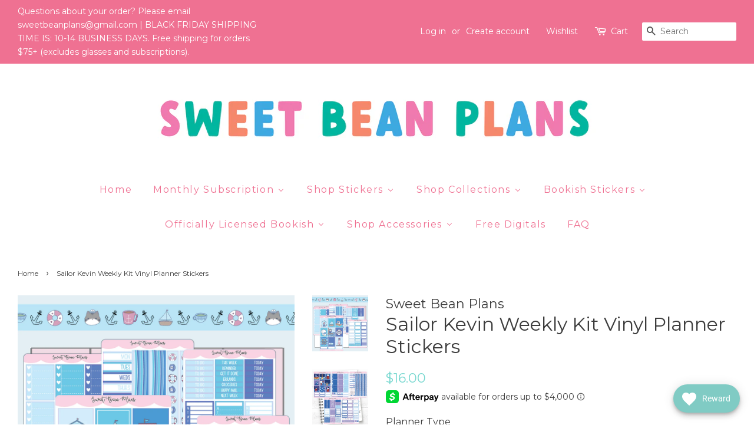

--- FILE ---
content_type: text/html; charset=utf-8
request_url: https://sweetbeanplans.com/products/sailor-kevin-weekly-kit-vinyl-planner-stickers
body_size: 42305
content:
<!doctype html>
<!--[if lt IE 7]><html class="no-js lt-ie9 lt-ie8 lt-ie7" lang="en"> <![endif]-->
<!--[if IE 7]><html class="no-js lt-ie9 lt-ie8" lang="en"> <![endif]-->
<!--[if IE 8]><html class="no-js lt-ie9" lang="en"> <![endif]-->
<!--[if IE 9 ]><html class="ie9 no-js"> <![endif]-->
<!--[if (gt IE 9)|!(IE)]><!--> <html class="no-js"> <!--<![endif]-->
<head>

  <!-- Basic page needs ================================================== -->
  <meta charset="utf-8">
  <meta http-equiv="X-UA-Compatible" content="IE=edge,chrome=1">

  

  <!-- Title and description ================================================== -->
  <title>
  Sailor Kevin Weekly Kit Vinyl Planner Stickers &ndash; Sweet Bean Plans
  </title>

  
  <meta name="description" content="This listing includes up to five sticker sheets. These are made to fit either vertical or horizontal style planners. **For horizontal format- please view EXAMPLE photo in the listing. Sticker art will be different from product photo as this is an example of the sticker format and sizing. These stickers are printed on a">
  

  <!-- Social meta ================================================== -->
  

  <meta property="og:type" content="product">
  <meta property="og:title" content="Sailor Kevin Weekly Kit Vinyl Planner Stickers">
  <meta property="og:url" content="https://sweetbeanplans.com/products/sailor-kevin-weekly-kit-vinyl-planner-stickers">
  
  <meta property="og:image" content="http://sweetbeanplans.com/cdn/shop/files/HOR_example_c372e2d4-0e5b-4121-8381-93ed8200bbc7_grande.png?v=1718736526">
  <meta property="og:image:secure_url" content="https://sweetbeanplans.com/cdn/shop/files/HOR_example_c372e2d4-0e5b-4121-8381-93ed8200bbc7_grande.png?v=1718736526">
  
  <meta property="og:image" content="http://sweetbeanplans.com/cdn/shop/files/sailorkevin-v_grande.png?v=1718736505">
  <meta property="og:image:secure_url" content="https://sweetbeanplans.com/cdn/shop/files/sailorkevin-v_grande.png?v=1718736505">
  
  <meta property="og:price:amount" content="3.50">
  <meta property="og:price:currency" content="USD">


  <meta property="og:description" content="This listing includes up to five sticker sheets. These are made to fit either vertical or horizontal style planners. **For horizontal format- please view EXAMPLE photo in the listing. Sticker art will be different from product photo as this is an example of the sticker format and sizing. These stickers are printed on a">

<meta property="og:site_name" content="Sweet Bean Plans">


  <meta name="twitter:card" content="summary">



  <meta name="twitter:title" content="Sailor Kevin Weekly Kit Vinyl Planner Stickers">
  <meta name="twitter:description" content="This listing includes up to five sticker sheets. These are made to fit either vertical or horizontal style planners.
**For horizontal format- please view EXAMPLE photo in the listing. Sticker art will">



  <!-- Helpers ================================================== -->
  <link rel="canonical" href="https://sweetbeanplans.com/products/sailor-kevin-weekly-kit-vinyl-planner-stickers">
  <meta name="viewport" content="width=device-width,initial-scale=1">
  <meta name="theme-color" content="#76d7cf">

  <!-- CSS ================================================== -->
  <link href="//sweetbeanplans.com/cdn/shop/t/3/assets/timber.scss.css?v=16869678081725394861696170783" rel="stylesheet" type="text/css" media="all" />
  <link href="//sweetbeanplans.com/cdn/shop/t/3/assets/theme.scss.css?v=89441959432253635871696170783" rel="stylesheet" type="text/css" media="all" />

  
  
  
  <link href="//fonts.googleapis.com/css?family=Montserrat:400,700" rel="stylesheet" type="text/css" media="all" />


  


  


  
 

  <script>
    window.theme = window.theme || {};

    var theme = {
      strings: {
        zoomClose: "Close (Esc)",
        zoomPrev: "Previous (Left arrow key)",
        zoomNext: "Next (Right arrow key)"
      },
      settings: {
        // Adding some settings to allow the editor to update correctly when they are changed
        themeBgImage: false,
        customBgImage: '',
        enableWideLayout: true,
        typeAccentTransform: false,
        typeAccentSpacing: true,
        baseFontSize: '16px',
        headerBaseFontSize: '32px',
        accentFontSize: '16px'
      },
      variables: {
        mediaQueryMedium: 'screen and (max-width: 768px)',
        bpSmall: false
      },
      moneyFormat: "${{amount}}"
    }
  </script>

  <!-- Header hook for plugins ================================================== -->
  
  
  <script>window.performance && window.performance.mark && window.performance.mark('shopify.content_for_header.start');</script><meta name="facebook-domain-verification" content="m0arhup08afr2vh6nce9fdzuqcrgtm">
<meta name="google-site-verification" content="09pFjOE-cTLZPVp4Q9c48nSWUMgziNPu8xPY6bP6UuU">
<meta id="shopify-digital-wallet" name="shopify-digital-wallet" content="/16274261/digital_wallets/dialog">
<meta name="shopify-checkout-api-token" content="d094a76f09eae43d53ccd0a5f846b8ca">
<meta id="in-context-paypal-metadata" data-shop-id="16274261" data-venmo-supported="false" data-environment="production" data-locale="en_US" data-paypal-v4="true" data-currency="USD">
<link rel="alternate" type="application/json+oembed" href="https://sweetbeanplans.com/products/sailor-kevin-weekly-kit-vinyl-planner-stickers.oembed">
<script async="async" src="/checkouts/internal/preloads.js?locale=en-US"></script>
<link rel="preconnect" href="https://shop.app" crossorigin="anonymous">
<script async="async" src="https://shop.app/checkouts/internal/preloads.js?locale=en-US&shop_id=16274261" crossorigin="anonymous"></script>
<script id="apple-pay-shop-capabilities" type="application/json">{"shopId":16274261,"countryCode":"US","currencyCode":"USD","merchantCapabilities":["supports3DS"],"merchantId":"gid:\/\/shopify\/Shop\/16274261","merchantName":"Sweet Bean Plans","requiredBillingContactFields":["postalAddress","email"],"requiredShippingContactFields":["postalAddress","email"],"shippingType":"shipping","supportedNetworks":["visa","masterCard","amex","discover","elo","jcb"],"total":{"type":"pending","label":"Sweet Bean Plans","amount":"1.00"},"shopifyPaymentsEnabled":true,"supportsSubscriptions":true}</script>
<script id="shopify-features" type="application/json">{"accessToken":"d094a76f09eae43d53ccd0a5f846b8ca","betas":["rich-media-storefront-analytics"],"domain":"sweetbeanplans.com","predictiveSearch":true,"shopId":16274261,"locale":"en"}</script>
<script>var Shopify = Shopify || {};
Shopify.shop = "sweet-bean-plans.myshopify.com";
Shopify.locale = "en";
Shopify.currency = {"active":"USD","rate":"1.0"};
Shopify.country = "US";
Shopify.theme = {"name":"Minimal [AP Edits 4\/21\/20]","id":81727553624,"schema_name":"Minimal","schema_version":"3.2.0","theme_store_id":380,"role":"main"};
Shopify.theme.handle = "null";
Shopify.theme.style = {"id":null,"handle":null};
Shopify.cdnHost = "sweetbeanplans.com/cdn";
Shopify.routes = Shopify.routes || {};
Shopify.routes.root = "/";</script>
<script type="module">!function(o){(o.Shopify=o.Shopify||{}).modules=!0}(window);</script>
<script>!function(o){function n(){var o=[];function n(){o.push(Array.prototype.slice.apply(arguments))}return n.q=o,n}var t=o.Shopify=o.Shopify||{};t.loadFeatures=n(),t.autoloadFeatures=n()}(window);</script>
<script>
  window.ShopifyPay = window.ShopifyPay || {};
  window.ShopifyPay.apiHost = "shop.app\/pay";
  window.ShopifyPay.redirectState = null;
</script>
<script id="shop-js-analytics" type="application/json">{"pageType":"product"}</script>
<script defer="defer" async type="module" src="//sweetbeanplans.com/cdn/shopifycloud/shop-js/modules/v2/client.init-shop-cart-sync_IZsNAliE.en.esm.js"></script>
<script defer="defer" async type="module" src="//sweetbeanplans.com/cdn/shopifycloud/shop-js/modules/v2/chunk.common_0OUaOowp.esm.js"></script>
<script type="module">
  await import("//sweetbeanplans.com/cdn/shopifycloud/shop-js/modules/v2/client.init-shop-cart-sync_IZsNAliE.en.esm.js");
await import("//sweetbeanplans.com/cdn/shopifycloud/shop-js/modules/v2/chunk.common_0OUaOowp.esm.js");

  window.Shopify.SignInWithShop?.initShopCartSync?.({"fedCMEnabled":true,"windoidEnabled":true});

</script>
<script>
  window.Shopify = window.Shopify || {};
  if (!window.Shopify.featureAssets) window.Shopify.featureAssets = {};
  window.Shopify.featureAssets['shop-js'] = {"shop-cart-sync":["modules/v2/client.shop-cart-sync_DLOhI_0X.en.esm.js","modules/v2/chunk.common_0OUaOowp.esm.js"],"init-fed-cm":["modules/v2/client.init-fed-cm_C6YtU0w6.en.esm.js","modules/v2/chunk.common_0OUaOowp.esm.js"],"shop-button":["modules/v2/client.shop-button_BCMx7GTG.en.esm.js","modules/v2/chunk.common_0OUaOowp.esm.js"],"shop-cash-offers":["modules/v2/client.shop-cash-offers_BT26qb5j.en.esm.js","modules/v2/chunk.common_0OUaOowp.esm.js","modules/v2/chunk.modal_CGo_dVj3.esm.js"],"init-windoid":["modules/v2/client.init-windoid_B9PkRMql.en.esm.js","modules/v2/chunk.common_0OUaOowp.esm.js"],"init-shop-email-lookup-coordinator":["modules/v2/client.init-shop-email-lookup-coordinator_DZkqjsbU.en.esm.js","modules/v2/chunk.common_0OUaOowp.esm.js"],"shop-toast-manager":["modules/v2/client.shop-toast-manager_Di2EnuM7.en.esm.js","modules/v2/chunk.common_0OUaOowp.esm.js"],"shop-login-button":["modules/v2/client.shop-login-button_BtqW_SIO.en.esm.js","modules/v2/chunk.common_0OUaOowp.esm.js","modules/v2/chunk.modal_CGo_dVj3.esm.js"],"avatar":["modules/v2/client.avatar_BTnouDA3.en.esm.js"],"pay-button":["modules/v2/client.pay-button_CWa-C9R1.en.esm.js","modules/v2/chunk.common_0OUaOowp.esm.js"],"init-shop-cart-sync":["modules/v2/client.init-shop-cart-sync_IZsNAliE.en.esm.js","modules/v2/chunk.common_0OUaOowp.esm.js"],"init-customer-accounts":["modules/v2/client.init-customer-accounts_DenGwJTU.en.esm.js","modules/v2/client.shop-login-button_BtqW_SIO.en.esm.js","modules/v2/chunk.common_0OUaOowp.esm.js","modules/v2/chunk.modal_CGo_dVj3.esm.js"],"init-shop-for-new-customer-accounts":["modules/v2/client.init-shop-for-new-customer-accounts_JdHXxpS9.en.esm.js","modules/v2/client.shop-login-button_BtqW_SIO.en.esm.js","modules/v2/chunk.common_0OUaOowp.esm.js","modules/v2/chunk.modal_CGo_dVj3.esm.js"],"init-customer-accounts-sign-up":["modules/v2/client.init-customer-accounts-sign-up_D6__K_p8.en.esm.js","modules/v2/client.shop-login-button_BtqW_SIO.en.esm.js","modules/v2/chunk.common_0OUaOowp.esm.js","modules/v2/chunk.modal_CGo_dVj3.esm.js"],"checkout-modal":["modules/v2/client.checkout-modal_C_ZQDY6s.en.esm.js","modules/v2/chunk.common_0OUaOowp.esm.js","modules/v2/chunk.modal_CGo_dVj3.esm.js"],"shop-follow-button":["modules/v2/client.shop-follow-button_XetIsj8l.en.esm.js","modules/v2/chunk.common_0OUaOowp.esm.js","modules/v2/chunk.modal_CGo_dVj3.esm.js"],"lead-capture":["modules/v2/client.lead-capture_DvA72MRN.en.esm.js","modules/v2/chunk.common_0OUaOowp.esm.js","modules/v2/chunk.modal_CGo_dVj3.esm.js"],"shop-login":["modules/v2/client.shop-login_ClXNxyh6.en.esm.js","modules/v2/chunk.common_0OUaOowp.esm.js","modules/v2/chunk.modal_CGo_dVj3.esm.js"],"payment-terms":["modules/v2/client.payment-terms_CNlwjfZz.en.esm.js","modules/v2/chunk.common_0OUaOowp.esm.js","modules/v2/chunk.modal_CGo_dVj3.esm.js"]};
</script>
<script>(function() {
  var isLoaded = false;
  function asyncLoad() {
    if (isLoaded) return;
    isLoaded = true;
    var urls = ["https:\/\/js.smile.io\/v1\/smile-shopify.js?shop=sweet-bean-plans.myshopify.com","https:\/\/buy-me-cdn.makeprosimp.com\/v2\/app.min.js?v=v2\u0026shop=sweet-bean-plans.myshopify.com","https:\/\/assets.smartwishlist.webmarked.net\/static\/v6\/smartwishlist.js?shop=sweet-bean-plans.myshopify.com","https:\/\/static.rechargecdn.com\/assets\/js\/widget.min.js?shop=sweet-bean-plans.myshopify.com","https:\/\/cdn.hextom.com\/js\/freeshippingbar.js?shop=sweet-bean-plans.myshopify.com"];
    for (var i = 0; i < urls.length; i++) {
      var s = document.createElement('script');
      s.type = 'text/javascript';
      s.async = true;
      s.src = urls[i];
      var x = document.getElementsByTagName('script')[0];
      x.parentNode.insertBefore(s, x);
    }
  };
  if(window.attachEvent) {
    window.attachEvent('onload', asyncLoad);
  } else {
    window.addEventListener('load', asyncLoad, false);
  }
})();</script>
<script id="__st">var __st={"a":16274261,"offset":-18000,"reqid":"55a728cc-99ff-40e6-afa0-ee702399e697-1768386058","pageurl":"sweetbeanplans.com\/products\/sailor-kevin-weekly-kit-vinyl-planner-stickers","u":"0a893c4696ee","p":"product","rtyp":"product","rid":9569401274646};</script>
<script>window.ShopifyPaypalV4VisibilityTracking = true;</script>
<script id="captcha-bootstrap">!function(){'use strict';const t='contact',e='account',n='new_comment',o=[[t,t],['blogs',n],['comments',n],[t,'customer']],c=[[e,'customer_login'],[e,'guest_login'],[e,'recover_customer_password'],[e,'create_customer']],r=t=>t.map((([t,e])=>`form[action*='/${t}']:not([data-nocaptcha='true']) input[name='form_type'][value='${e}']`)).join(','),a=t=>()=>t?[...document.querySelectorAll(t)].map((t=>t.form)):[];function s(){const t=[...o],e=r(t);return a(e)}const i='password',u='form_key',d=['recaptcha-v3-token','g-recaptcha-response','h-captcha-response',i],f=()=>{try{return window.sessionStorage}catch{return}},m='__shopify_v',_=t=>t.elements[u];function p(t,e,n=!1){try{const o=window.sessionStorage,c=JSON.parse(o.getItem(e)),{data:r}=function(t){const{data:e,action:n}=t;return t[m]||n?{data:e,action:n}:{data:t,action:n}}(c);for(const[e,n]of Object.entries(r))t.elements[e]&&(t.elements[e].value=n);n&&o.removeItem(e)}catch(o){console.error('form repopulation failed',{error:o})}}const l='form_type',E='cptcha';function T(t){t.dataset[E]=!0}const w=window,h=w.document,L='Shopify',v='ce_forms',y='captcha';let A=!1;((t,e)=>{const n=(g='f06e6c50-85a8-45c8-87d0-21a2b65856fe',I='https://cdn.shopify.com/shopifycloud/storefront-forms-hcaptcha/ce_storefront_forms_captcha_hcaptcha.v1.5.2.iife.js',D={infoText:'Protected by hCaptcha',privacyText:'Privacy',termsText:'Terms'},(t,e,n)=>{const o=w[L][v],c=o.bindForm;if(c)return c(t,g,e,D).then(n);var r;o.q.push([[t,g,e,D],n]),r=I,A||(h.body.append(Object.assign(h.createElement('script'),{id:'captcha-provider',async:!0,src:r})),A=!0)});var g,I,D;w[L]=w[L]||{},w[L][v]=w[L][v]||{},w[L][v].q=[],w[L][y]=w[L][y]||{},w[L][y].protect=function(t,e){n(t,void 0,e),T(t)},Object.freeze(w[L][y]),function(t,e,n,w,h,L){const[v,y,A,g]=function(t,e,n){const i=e?o:[],u=t?c:[],d=[...i,...u],f=r(d),m=r(i),_=r(d.filter((([t,e])=>n.includes(e))));return[a(f),a(m),a(_),s()]}(w,h,L),I=t=>{const e=t.target;return e instanceof HTMLFormElement?e:e&&e.form},D=t=>v().includes(t);t.addEventListener('submit',(t=>{const e=I(t);if(!e)return;const n=D(e)&&!e.dataset.hcaptchaBound&&!e.dataset.recaptchaBound,o=_(e),c=g().includes(e)&&(!o||!o.value);(n||c)&&t.preventDefault(),c&&!n&&(function(t){try{if(!f())return;!function(t){const e=f();if(!e)return;const n=_(t);if(!n)return;const o=n.value;o&&e.removeItem(o)}(t);const e=Array.from(Array(32),(()=>Math.random().toString(36)[2])).join('');!function(t,e){_(t)||t.append(Object.assign(document.createElement('input'),{type:'hidden',name:u})),t.elements[u].value=e}(t,e),function(t,e){const n=f();if(!n)return;const o=[...t.querySelectorAll(`input[type='${i}']`)].map((({name:t})=>t)),c=[...d,...o],r={};for(const[a,s]of new FormData(t).entries())c.includes(a)||(r[a]=s);n.setItem(e,JSON.stringify({[m]:1,action:t.action,data:r}))}(t,e)}catch(e){console.error('failed to persist form',e)}}(e),e.submit())}));const S=(t,e)=>{t&&!t.dataset[E]&&(n(t,e.some((e=>e===t))),T(t))};for(const o of['focusin','change'])t.addEventListener(o,(t=>{const e=I(t);D(e)&&S(e,y())}));const B=e.get('form_key'),M=e.get(l),P=B&&M;t.addEventListener('DOMContentLoaded',(()=>{const t=y();if(P)for(const e of t)e.elements[l].value===M&&p(e,B);[...new Set([...A(),...v().filter((t=>'true'===t.dataset.shopifyCaptcha))])].forEach((e=>S(e,t)))}))}(h,new URLSearchParams(w.location.search),n,t,e,['guest_login'])})(!0,!0)}();</script>
<script integrity="sha256-4kQ18oKyAcykRKYeNunJcIwy7WH5gtpwJnB7kiuLZ1E=" data-source-attribution="shopify.loadfeatures" defer="defer" src="//sweetbeanplans.com/cdn/shopifycloud/storefront/assets/storefront/load_feature-a0a9edcb.js" crossorigin="anonymous"></script>
<script crossorigin="anonymous" defer="defer" src="//sweetbeanplans.com/cdn/shopifycloud/storefront/assets/shopify_pay/storefront-65b4c6d7.js?v=20250812"></script>
<script data-source-attribution="shopify.dynamic_checkout.dynamic.init">var Shopify=Shopify||{};Shopify.PaymentButton=Shopify.PaymentButton||{isStorefrontPortableWallets:!0,init:function(){window.Shopify.PaymentButton.init=function(){};var t=document.createElement("script");t.src="https://sweetbeanplans.com/cdn/shopifycloud/portable-wallets/latest/portable-wallets.en.js",t.type="module",document.head.appendChild(t)}};
</script>
<script data-source-attribution="shopify.dynamic_checkout.buyer_consent">
  function portableWalletsHideBuyerConsent(e){var t=document.getElementById("shopify-buyer-consent"),n=document.getElementById("shopify-subscription-policy-button");t&&n&&(t.classList.add("hidden"),t.setAttribute("aria-hidden","true"),n.removeEventListener("click",e))}function portableWalletsShowBuyerConsent(e){var t=document.getElementById("shopify-buyer-consent"),n=document.getElementById("shopify-subscription-policy-button");t&&n&&(t.classList.remove("hidden"),t.removeAttribute("aria-hidden"),n.addEventListener("click",e))}window.Shopify?.PaymentButton&&(window.Shopify.PaymentButton.hideBuyerConsent=portableWalletsHideBuyerConsent,window.Shopify.PaymentButton.showBuyerConsent=portableWalletsShowBuyerConsent);
</script>
<script data-source-attribution="shopify.dynamic_checkout.cart.bootstrap">document.addEventListener("DOMContentLoaded",(function(){function t(){return document.querySelector("shopify-accelerated-checkout-cart, shopify-accelerated-checkout")}if(t())Shopify.PaymentButton.init();else{new MutationObserver((function(e,n){t()&&(Shopify.PaymentButton.init(),n.disconnect())})).observe(document.body,{childList:!0,subtree:!0})}}));
</script>
<link id="shopify-accelerated-checkout-styles" rel="stylesheet" media="screen" href="https://sweetbeanplans.com/cdn/shopifycloud/portable-wallets/latest/accelerated-checkout-backwards-compat.css" crossorigin="anonymous">
<style id="shopify-accelerated-checkout-cart">
        #shopify-buyer-consent {
  margin-top: 1em;
  display: inline-block;
  width: 100%;
}

#shopify-buyer-consent.hidden {
  display: none;
}

#shopify-subscription-policy-button {
  background: none;
  border: none;
  padding: 0;
  text-decoration: underline;
  font-size: inherit;
  cursor: pointer;
}

#shopify-subscription-policy-button::before {
  box-shadow: none;
}

      </style>

<script>window.performance && window.performance.mark && window.performance.mark('shopify.content_for_header.end');</script>

  

<!--[if lt IE 9]>
<script src="//cdnjs.cloudflare.com/ajax/libs/html5shiv/3.7.2/html5shiv.min.js" type="text/javascript"></script>
<link href="//sweetbeanplans.com/cdn/shop/t/3/assets/respond-proxy.html" id="respond-proxy" rel="respond-proxy" />
<link href="//sweetbeanplans.com/search?q=8d91a42d0d295b491efc8eac68efe9e5" id="respond-redirect" rel="respond-redirect" />
<script src="//sweetbeanplans.com/search?q=8d91a42d0d295b491efc8eac68efe9e5" type="text/javascript"></script>
<![endif]-->


  <script src="//ajax.googleapis.com/ajax/libs/jquery/2.2.3/jquery.min.js" type="text/javascript"></script>

  
  

<!-- BEGIN app block: shopify://apps/buddha-mega-menu-navigation/blocks/megamenu/dbb4ce56-bf86-4830-9b3d-16efbef51c6f -->
<script>
        var productImageAndPrice = [],
            collectionImages = [],
            articleImages = [],
            mmLivIcons = false,
            mmFlipClock = false,
            mmFixesUseJquery = false,
            mmNumMMI = 9,
            mmSchemaTranslation = {},
            mmMenuStrings =  {"menuStrings":{"default":{"Home":"Home","Monthly Subscription":"Monthly Subscription","SBP Sticker Subscription":"SBP Sticker Subscription","SBP Washi + Sticker Subscription":"SBP Washi + Sticker Subscription","Shop Stickers":"Shop Stickers","All Stickers":"All Stickers","2025 Reading Journal Collection":"2025 Reading Journal Collection","January Reading 2025":"January Reading 2025","February Reading 2025":"February Reading 2025","March Reading 2025":"March Reading 2025","April Reading 2025":"April Reading 2025","May Reading 2025":"May Reading 2025","June Reading 2025":"June Reading 2025","July Reading 2025":"July Reading 2025","August Reading 2025":"August Reading 2025","September Reading 2025":"September Reading 2025","October Reading 2025":"October Reading 2025","November Reading 2025":"November Reading 2025","December Reading 2025":"December Reading 2025","2025 Journaling Collection":"2025 Journaling Collection","January Journaling 2025":"January Journaling 2025","February Journaling 2025":"February Journaling 2025","March Journaling 2025":"March Journaling 2025","April Journaling 2025":"April Journaling 2025","May Journaling 2025":"May Journaling 2025","June Journaling 2025":"June Journaling 2025","July Journaling 2025":"July Journaling 2025","August Journaling 2025":"August Journaling 2025","October Journaling 2025":"October Journaling 2025","November Journaling 2025":"November Journaling 2025","December Journaling 2025":"December Journaling 2025","Bean Stickers":"Bean Stickers","Bookish Stuff":"Bookish Stuff","Large Bookshelf Stickers":"Large Bookshelf Stickers","Reading Functionals":"Reading Functionals","Clear Stickers":"Clear Stickers","Clear Washi Strip Stickers":"Clear Washi Strip Stickers","Die Cuts + Bookmarks":"Die Cuts + Bookmarks","Doodle Stickers":"Doodle Stickers","Functional Stickers":"Functional Stickers","Full Box Stickers":"Full Box Stickers","Full Page Functionals":"Full Page Functionals","Full Page Scenes":"Full Page Scenes","Quote Stickers":"Quote Stickers","Washi Strip Stickers":"Washi Strip Stickers","Hobo Cousin":"Hobo Cousin","Journal Kits":"Journal Kits","Weekly Kits":"Weekly Kits","2024 Journaling Collection":"2024 Journaling Collection","January 2024":"January 2024","February 2024":"February 2024","March 2024":"March 2024","April 2024":"April 2024","May 2024":"May 2024","June 2024":"June 2024","July 2024":"July 2024","August 2024":"August 2024","September 2024":"September 2024","October 2024":"October 2024","November 2024":"November 2024","December 2024":"December 2024","2024 Reading Journal Collection":"2024 Reading Journal Collection","January Reading 2024":"January Reading 2024","February Reading 2024":"February Reading 2024","March Reading 2024":"March Reading 2024","April Reading 2024":"April Reading 2024","May Reading 2024":"May Reading 2024","June Reading 2024":"June Reading 2024","July Reading 2024":"July Reading 2024","August Reading 2024":"August Reading 2024","September Reading 2024":"September Reading 2024","October Reading 2024":"October Reading 2024","November Reading 2024":"November Reading 2024","December Reading 2024":"December Reading 2024","Shop Collections":"Shop Collections","Cleaning/Chores":"Cleaning/Chores","Cookie Bean":"Cookie Bean","Crafty Collection":"Crafty Collection","Hello Bean":"Hello Bean","Fitness Collection":"Fitness Collection","PokeBean":"PokeBean","Princess":"Princess","Belle Princess Bean":"Belle Princess Bean","Fairytale Princess":"Fairytale Princess","Icy Princess Bean":"Icy Princess Bean","Island Bean":"Island Bean","Sleepy Bean Princess":"Sleepy Bean Princess","Wonderland Bean":"Wonderland Bean","Snow Bean":"Snow Bean","Mardi Gras Princess Shelf":"Mardi Gras Princess Shelf","Sleepy Love Shelf":"Sleepy Love Shelf","Best Day Princess":"Best Day Princess","Rainbow Collection":"Rainbow Collection","Reading Collections":"Reading Collections","Fantasy Reads":"Fantasy Reads","Donut Reads":"Donut Reads","Romance Reads":"Romance Reads","Thriller Reads":"Thriller Reads","Audiobook Stickers":"Audiobook Stickers","Rom Com Books":"Rom Com Books","Winnie Bookshelf":"Winnie Bookshelf","Smutty Reads":"Smutty Reads","Coffee Reads":"Coffee Reads","Matcha Reads":"Matcha Reads","Midnight Reader":"Midnight Reader","Morally Grey Bookish":"Morally Grey Bookish","Rainy Reads":"Rainy Reads","School Collection":"School Collection","School 2024":"School 2024","Space Wars":"Space Wars","Summer Collection":"Summer Collection","Vacay Mode":"Vacay Mode","Girl Summer":"Girl Summer","Bookcation":"Bookcation","Beachy Books":"Beachy Books","Super Gamer Collection":"Super Gamer Collection","Travel":"Travel","NYC":"NYC","Ireland":"Ireland","Scotland":"Scotland","Italy":"Italy","Japan":"Japan","Villains":"Villains","Wizard Collection":"Wizard Collection","Winter/Christmas Collection":"Winter/Christmas Collection","Gift Shop":"Gift Shop","Peppermint Books":"Peppermint Books","Xmas Peanut":"Xmas Peanut","Bookish Stickers":"Bookish Stickers","Bookish Decals":"Bookish Decals","Reading Trackers":"Reading Trackers","Book Stacks":"Book Stacks","Book Doodles":"Book Doodles","Reading Challenges":"Reading Challenges","Officially Licensed Bookish":"Officially Licensed Bookish","Fourth Wing OFFICIALLY LICENSED":"Fourth Wing OFFICIALLY LICENSED","Zodiac Academy Officially Licensed":"Zodiac Academy Officially Licensed","JLA Officially Licensed":"JLA Officially Licensed","One Dark Window Officially Licensed":"One Dark Window Officially Licensed","Shield of Sparrows Officially Licensed":"Shield of Sparrows Officially Licensed","Shop Accessories":"Shop Accessories","Albums":"Albums","Enamel Pins/Charms":"Enamel Pins/Charms","Glassware":"Glassware","Fall-oween Glassware":"Fall-oween Glassware","Shirts":"Shirts","Sticky Notes":"Sticky Notes","Washi Cards":"Washi Cards","Washi Tape":"Washi Tape","Free Digitals":"Free Digitals","FAQ":"FAQ"}},"additional":{"default":{"Add to cart":"Add to cart","Sold out":"Sold out","JUST ADDED TO YOUR CART":"JUST ADDED TO YOUR CART","OUT OF STOCK":"OUT OF STOCK","View Cart":"View Cart"}}} ,
            mmShopLocale = "en",
            mmShopLocaleCollectionsRoute = "/collections",
            mmSchemaDesignJSON = [{"action":"menu-select","value":"main-menu"},{"action":"design","setting":"vertical_font_size","value":"13px"},{"action":"design","setting":"vertical_link_hover_color","value":"#0da19a"},{"action":"design","setting":"vertical_link_color","value":"#ffffff"},{"action":"design","setting":"vertical_text_color","value":"#ffffff"},{"action":"design","setting":"text_color","value":"#222222"},{"action":"design","setting":"font_size","value":"13px"},{"action":"design","setting":"button_text_color","value":"#ffffff"},{"action":"design","setting":"button_text_hover_color","value":"#ffffff"},{"action":"design","setting":"background_color","value":"#ffffff"},{"action":"design","setting":"background_hover_color","value":"#f9f9f9"},{"action":"design","setting":"link_color","value":"#4e4e4e"},{"action":"design","setting":"button_background_color","value":"#0da19a"},{"action":"design","setting":"link_hover_color","value":"#0da19a"},{"action":"design","setting":"button_background_hover_color","value":"#0d8781"},{"action":"design","setting":"tree_sub_direction","value":"set_tree_auto"},{"action":"design","setting":"font_family","value":"Default"}],
            mmDomChangeSkipUl = ",.flex-direction-nav",
            buddhaMegaMenuShop = "sweet-bean-plans.myshopify.com",
            mmWireframeCompression = "0",
            mmExtensionAssetUrl = "https://cdn.shopify.com/extensions/019abe06-4a3f-7763-88da-170e1b54169b/mega-menu-151/assets/";var bestSellersHTML = '';var newestProductsHTML = '';/* get link lists api */
        var linkLists={"main-menu" : {"title":"Main menu", "items":["/","/products/sweet-bean-box-subscription","/collections/new-releases","/collections/all-stickers","/collections/albums","/collections/washi-tape","/collections/printables","/pages/faq","/pages/all-collections",]},"footer" : {"title":"Footer menu", "items":["/search","/pages/terms-and-conditions","/pages/privacy-policy",]},"stickers" : {"title":"Stickers", "items":["/collections","/collections/new-releases","/collections/bean-stickers","/collections/doodle-stickers-2","/collections/flat-lay-stickers","/collections/coffee-tray-stickers","/collections/hobonichi-kits","/collections/pp-weeks-kits","/collections/weekly-kits","/collections/die-cuts",]},"all-collections" : {"title":"All Collections", "items":["/collections/bookish-stickers","/collections/rainbow-collection","/collections/fall-stuff","/collections/hello-bean","/collections/princess","/collections/villains","/collections/travel","/collections/summer","/collections/space-wars","/collections/magical-characters","/collections/island-bean","/collections/adventure-collection",]},"customer-account-main-menu" : {"title":"Customer account main menu", "items":["/","https://shopify.com/16274261/account/orders?locale=en&amp;region_country=US",]},};/*ENDPARSE*/

        

        /* set product prices *//* get the collection images *//* get the article images *//* customer fixes */
        var mmThemeFixesAfter = function(){ verticalMenuMaxWidth = 768; /* user request 34129 */ mmAddStyle(" .horizontal-mega-menu li.buddha-menu-item { z-index: 8900 !important; } .horizontal-mega-menu li.buddha-menu-item:hover { z-index: 8901 !important; } .horizontal-mega-menu li.buddha-menu-item.mega-hover { z-index: 8901 !important; } ", "themeScript"); }; 
        

        var mmWireframe = {"html" : "<li role=\"none\" class=\"buddha-menu-item\" itemId=\"dqo6r\"  ><a data-href=\"/\" href=\"/\" aria-label=\"Home\" data-no-instant=\"\" onclick=\"mmGoToPage(this, event); return false;\" role=\"menuitem\"  ><span class=\"mm-title\">Home</span></a></li><li role=\"none\" class=\"buddha-menu-item\" itemId=\"xkUDf\"  ><a data-href=\"/collections/monthly-subscription\" href=\"/collections/monthly-subscription\" aria-label=\"Monthly Subscription\" data-no-instant=\"\" onclick=\"mmGoToPage(this, event); return false;\" role=\"menuitem\"  ><span class=\"mm-title\">Monthly Subscription</span><i class=\"mm-arrow mm-angle-down\" aria-hidden=\"true\"></i><span class=\"toggle-menu-btn\" style=\"display:none;\" title=\"Toggle menu\" onclick=\"return toggleSubmenu(this)\"><span class=\"mm-arrow-icon\"><span class=\"bar-one\"></span><span class=\"bar-two\"></span></span></span></a><ul class=\"mm-submenu tree  small mm-last-level\" role=\"menu\"><li data-href=\"/products/sbp-sticker-subscription\" href=\"/products/sbp-sticker-subscription\" aria-label=\"SBP Sticker Subscription\" data-no-instant=\"\" onclick=\"mmGoToPage(this, event); return false;\" role=\"menuitem\"  ><a data-href=\"/products/sbp-sticker-subscription\" href=\"/products/sbp-sticker-subscription\" aria-label=\"SBP Sticker Subscription\" data-no-instant=\"\" onclick=\"mmGoToPage(this, event); return false;\" role=\"menuitem\"  ><span class=\"mm-title\">SBP Sticker Subscription</span></a></li><li data-href=\"/products/sbp-washi-sticker-subscription\" href=\"/products/sbp-washi-sticker-subscription\" aria-label=\"SBP Washi + Sticker Subscription\" data-no-instant=\"\" onclick=\"mmGoToPage(this, event); return false;\" role=\"menuitem\"  ><a data-href=\"/products/sbp-washi-sticker-subscription\" href=\"/products/sbp-washi-sticker-subscription\" aria-label=\"SBP Washi + Sticker Subscription\" data-no-instant=\"\" onclick=\"mmGoToPage(this, event); return false;\" role=\"menuitem\"  ><span class=\"mm-title\">SBP Washi + Sticker Subscription</span></a></li></ul></li><li role=\"none\" class=\"buddha-menu-item\" itemId=\"AAqXe\"  ><a data-href=\"/collections/all-stickers\" href=\"/collections/all-stickers\" aria-label=\"Shop Stickers\" data-no-instant=\"\" onclick=\"mmGoToPage(this, event); return false;\" role=\"menuitem\"  ><span class=\"mm-title\">Shop Stickers</span><i class=\"mm-arrow mm-angle-down\" aria-hidden=\"true\"></i><span class=\"toggle-menu-btn\" style=\"display:none;\" title=\"Toggle menu\" onclick=\"return toggleSubmenu(this)\"><span class=\"mm-arrow-icon\"><span class=\"bar-one\"></span><span class=\"bar-two\"></span></span></span></a><ul class=\"mm-submenu tree  small \" role=\"menu\"><li data-href=\"/collections/all-stickers\" href=\"/collections/all-stickers\" aria-label=\"All Stickers\" data-no-instant=\"\" onclick=\"mmGoToPage(this, event); return false;\" role=\"menuitem\"  ><a data-href=\"/collections/all-stickers\" href=\"/collections/all-stickers\" aria-label=\"All Stickers\" data-no-instant=\"\" onclick=\"mmGoToPage(this, event); return false;\" role=\"menuitem\"  ><span class=\"mm-title\">All Stickers</span></a></li><li data-href=\"/collections/2025-reading-journal-collection\" href=\"/collections/2025-reading-journal-collection\" aria-label=\"2025 Reading Journal Collection\" data-no-instant=\"\" onclick=\"mmGoToPage(this, event); return false;\" role=\"menuitem\"  ><a data-href=\"/collections/2025-reading-journal-collection\" href=\"/collections/2025-reading-journal-collection\" aria-label=\"2025 Reading Journal Collection\" data-no-instant=\"\" onclick=\"mmGoToPage(this, event); return false;\" role=\"menuitem\"  ><span class=\"mm-title\">2025 Reading Journal Collection</span><i class=\"mm-arrow mm-angle-down\" aria-hidden=\"true\"></i><span class=\"toggle-menu-btn\" style=\"display:none;\" title=\"Toggle menu\" onclick=\"return toggleSubmenu(this)\"><span class=\"mm-arrow-icon\"><span class=\"bar-one\"></span><span class=\"bar-two\"></span></span></span></a><ul class=\"mm-submenu tree  small mm-last-level\" role=\"menu\"><li data-href=\"/collections/january-reading-2025\" href=\"/collections/january-reading-2025\" aria-label=\"January Reading 2025\" data-no-instant=\"\" onclick=\"mmGoToPage(this, event); return false;\" role=\"menuitem\"  ><a data-href=\"/collections/january-reading-2025\" href=\"/collections/january-reading-2025\" aria-label=\"January Reading 2025\" data-no-instant=\"\" onclick=\"mmGoToPage(this, event); return false;\" role=\"menuitem\"  ><span class=\"mm-title\">January Reading 2025</span></a></li><li data-href=\"/collections/february-reading-2025\" href=\"/collections/february-reading-2025\" aria-label=\"February Reading 2025\" data-no-instant=\"\" onclick=\"mmGoToPage(this, event); return false;\" role=\"menuitem\"  ><a data-href=\"/collections/february-reading-2025\" href=\"/collections/february-reading-2025\" aria-label=\"February Reading 2025\" data-no-instant=\"\" onclick=\"mmGoToPage(this, event); return false;\" role=\"menuitem\"  ><span class=\"mm-title\">February Reading 2025</span></a></li><li data-href=\"/collections/march-reading-2025\" href=\"/collections/march-reading-2025\" aria-label=\"March Reading 2025\" data-no-instant=\"\" onclick=\"mmGoToPage(this, event); return false;\" role=\"menuitem\"  ><a data-href=\"/collections/march-reading-2025\" href=\"/collections/march-reading-2025\" aria-label=\"March Reading 2025\" data-no-instant=\"\" onclick=\"mmGoToPage(this, event); return false;\" role=\"menuitem\"  ><span class=\"mm-title\">March Reading 2025</span></a></li><li data-href=\"/collections/april-reading-2025\" href=\"/collections/april-reading-2025\" aria-label=\"April Reading 2025\" data-no-instant=\"\" onclick=\"mmGoToPage(this, event); return false;\" role=\"menuitem\"  ><a data-href=\"/collections/april-reading-2025\" href=\"/collections/april-reading-2025\" aria-label=\"April Reading 2025\" data-no-instant=\"\" onclick=\"mmGoToPage(this, event); return false;\" role=\"menuitem\"  ><span class=\"mm-title\">April Reading 2025</span></a></li><li data-href=\"/collections/may-reading-2025\" href=\"/collections/may-reading-2025\" aria-label=\"May Reading 2025\" data-no-instant=\"\" onclick=\"mmGoToPage(this, event); return false;\" role=\"menuitem\"  ><a data-href=\"/collections/may-reading-2025\" href=\"/collections/may-reading-2025\" aria-label=\"May Reading 2025\" data-no-instant=\"\" onclick=\"mmGoToPage(this, event); return false;\" role=\"menuitem\"  ><span class=\"mm-title\">May Reading 2025</span></a></li><li data-href=\"/collections/june-reading-2025\" href=\"/collections/june-reading-2025\" aria-label=\"June Reading 2025\" data-no-instant=\"\" onclick=\"mmGoToPage(this, event); return false;\" role=\"menuitem\"  ><a data-href=\"/collections/june-reading-2025\" href=\"/collections/june-reading-2025\" aria-label=\"June Reading 2025\" data-no-instant=\"\" onclick=\"mmGoToPage(this, event); return false;\" role=\"menuitem\"  ><span class=\"mm-title\">June Reading 2025</span></a></li><li data-href=\"/collections/july-reading-2025\" href=\"/collections/july-reading-2025\" aria-label=\"July Reading 2025\" data-no-instant=\"\" onclick=\"mmGoToPage(this, event); return false;\" role=\"menuitem\"  ><a data-href=\"/collections/july-reading-2025\" href=\"/collections/july-reading-2025\" aria-label=\"July Reading 2025\" data-no-instant=\"\" onclick=\"mmGoToPage(this, event); return false;\" role=\"menuitem\"  ><span class=\"mm-title\">July Reading 2025</span></a></li><li data-href=\"/collections/august-reading-2025\" href=\"/collections/august-reading-2025\" aria-label=\"August Reading 2025\" data-no-instant=\"\" onclick=\"mmGoToPage(this, event); return false;\" role=\"menuitem\"  ><a data-href=\"/collections/august-reading-2025\" href=\"/collections/august-reading-2025\" aria-label=\"August Reading 2025\" data-no-instant=\"\" onclick=\"mmGoToPage(this, event); return false;\" role=\"menuitem\"  ><span class=\"mm-title\">August Reading 2025</span></a></li><li data-href=\"/collections/september-reading-2025\" href=\"/collections/september-reading-2025\" aria-label=\"September Reading 2025\" data-no-instant=\"\" onclick=\"mmGoToPage(this, event); return false;\" role=\"menuitem\"  ><a data-href=\"/collections/september-reading-2025\" href=\"/collections/september-reading-2025\" aria-label=\"September Reading 2025\" data-no-instant=\"\" onclick=\"mmGoToPage(this, event); return false;\" role=\"menuitem\"  ><span class=\"mm-title\">September Reading 2025</span></a></li><li data-href=\"/collections/october-reading-2025\" href=\"/collections/october-reading-2025\" aria-label=\"October Reading 2025\" data-no-instant=\"\" onclick=\"mmGoToPage(this, event); return false;\" role=\"menuitem\"  ><a data-href=\"/collections/october-reading-2025\" href=\"/collections/october-reading-2025\" aria-label=\"October Reading 2025\" data-no-instant=\"\" onclick=\"mmGoToPage(this, event); return false;\" role=\"menuitem\"  ><span class=\"mm-title\">October Reading 2025</span></a></li><li data-href=\"/collections/november-reading-2025\" href=\"/collections/november-reading-2025\" aria-label=\"November Reading 2025\" data-no-instant=\"\" onclick=\"mmGoToPage(this, event); return false;\" role=\"menuitem\"  ><a data-href=\"/collections/november-reading-2025\" href=\"/collections/november-reading-2025\" aria-label=\"November Reading 2025\" data-no-instant=\"\" onclick=\"mmGoToPage(this, event); return false;\" role=\"menuitem\"  ><span class=\"mm-title\">November Reading 2025</span></a></li><li data-href=\"/collections/december-reading-2025\" href=\"/collections/december-reading-2025\" aria-label=\"December Reading 2025\" data-no-instant=\"\" onclick=\"mmGoToPage(this, event); return false;\" role=\"menuitem\"  ><a data-href=\"/collections/december-reading-2025\" href=\"/collections/december-reading-2025\" aria-label=\"December Reading 2025\" data-no-instant=\"\" onclick=\"mmGoToPage(this, event); return false;\" role=\"menuitem\"  ><span class=\"mm-title\">December Reading 2025</span></a></li></ul></li><li data-href=\"/collections/2025-journaling\" href=\"/collections/2025-journaling\" aria-label=\"2025 Journaling Collection\" data-no-instant=\"\" onclick=\"mmGoToPage(this, event); return false;\" role=\"menuitem\"  ><a data-href=\"/collections/2025-journaling\" href=\"/collections/2025-journaling\" aria-label=\"2025 Journaling Collection\" data-no-instant=\"\" onclick=\"mmGoToPage(this, event); return false;\" role=\"menuitem\"  ><span class=\"mm-title\">2025 Journaling Collection</span><i class=\"mm-arrow mm-angle-down\" aria-hidden=\"true\"></i><span class=\"toggle-menu-btn\" style=\"display:none;\" title=\"Toggle menu\" onclick=\"return toggleSubmenu(this)\"><span class=\"mm-arrow-icon\"><span class=\"bar-one\"></span><span class=\"bar-two\"></span></span></span></a><ul class=\"mm-submenu tree  small mm-last-level\" role=\"menu\"><li data-href=\"/collections/january-journaling-2025\" href=\"/collections/january-journaling-2025\" aria-label=\"January Journaling 2025\" data-no-instant=\"\" onclick=\"mmGoToPage(this, event); return false;\" role=\"menuitem\"  ><a data-href=\"/collections/january-journaling-2025\" href=\"/collections/january-journaling-2025\" aria-label=\"January Journaling 2025\" data-no-instant=\"\" onclick=\"mmGoToPage(this, event); return false;\" role=\"menuitem\"  ><span class=\"mm-title\">January Journaling 2025</span></a></li><li data-href=\"/collections/february-journaling-2025\" href=\"/collections/february-journaling-2025\" aria-label=\"February Journaling 2025\" data-no-instant=\"\" onclick=\"mmGoToPage(this, event); return false;\" role=\"menuitem\"  ><a data-href=\"/collections/february-journaling-2025\" href=\"/collections/february-journaling-2025\" aria-label=\"February Journaling 2025\" data-no-instant=\"\" onclick=\"mmGoToPage(this, event); return false;\" role=\"menuitem\"  ><span class=\"mm-title\">February Journaling 2025</span></a></li><li data-href=\"/collections/march-journaling-2025\" href=\"/collections/march-journaling-2025\" aria-label=\"March Journaling 2025\" data-no-instant=\"\" onclick=\"mmGoToPage(this, event); return false;\" role=\"menuitem\"  ><a data-href=\"/collections/march-journaling-2025\" href=\"/collections/march-journaling-2025\" aria-label=\"March Journaling 2025\" data-no-instant=\"\" onclick=\"mmGoToPage(this, event); return false;\" role=\"menuitem\"  ><span class=\"mm-title\">March Journaling 2025</span></a></li><li data-href=\"/collections/april-journaling-2025\" href=\"/collections/april-journaling-2025\" aria-label=\"April Journaling 2025\" data-no-instant=\"\" onclick=\"mmGoToPage(this, event); return false;\" role=\"menuitem\"  ><a data-href=\"/collections/april-journaling-2025\" href=\"/collections/april-journaling-2025\" aria-label=\"April Journaling 2025\" data-no-instant=\"\" onclick=\"mmGoToPage(this, event); return false;\" role=\"menuitem\"  ><span class=\"mm-title\">April Journaling 2025</span></a></li><li data-href=\"/collections/may-journaling-2025\" href=\"/collections/may-journaling-2025\" aria-label=\"May Journaling 2025\" data-no-instant=\"\" onclick=\"mmGoToPage(this, event); return false;\" role=\"menuitem\"  ><a data-href=\"/collections/may-journaling-2025\" href=\"/collections/may-journaling-2025\" aria-label=\"May Journaling 2025\" data-no-instant=\"\" onclick=\"mmGoToPage(this, event); return false;\" role=\"menuitem\"  ><span class=\"mm-title\">May Journaling 2025</span></a></li><li data-href=\"/collections/june-journaling-2025\" href=\"/collections/june-journaling-2025\" aria-label=\"June Journaling 2025\" data-no-instant=\"\" onclick=\"mmGoToPage(this, event); return false;\" role=\"menuitem\"  ><a data-href=\"/collections/june-journaling-2025\" href=\"/collections/june-journaling-2025\" aria-label=\"June Journaling 2025\" data-no-instant=\"\" onclick=\"mmGoToPage(this, event); return false;\" role=\"menuitem\"  ><span class=\"mm-title\">June Journaling 2025</span></a></li><li data-href=\"/collections/july-journaling-2025\" href=\"/collections/july-journaling-2025\" aria-label=\"July Journaling 2025\" data-no-instant=\"\" onclick=\"mmGoToPage(this, event); return false;\" role=\"menuitem\"  ><a data-href=\"/collections/july-journaling-2025\" href=\"/collections/july-journaling-2025\" aria-label=\"July Journaling 2025\" data-no-instant=\"\" onclick=\"mmGoToPage(this, event); return false;\" role=\"menuitem\"  ><span class=\"mm-title\">July Journaling 2025</span></a></li><li data-href=\"/collections/august-journaling-2025\" href=\"/collections/august-journaling-2025\" aria-label=\"August Journaling 2025\" data-no-instant=\"\" onclick=\"mmGoToPage(this, event); return false;\" role=\"menuitem\"  ><a data-href=\"/collections/august-journaling-2025\" href=\"/collections/august-journaling-2025\" aria-label=\"August Journaling 2025\" data-no-instant=\"\" onclick=\"mmGoToPage(this, event); return false;\" role=\"menuitem\"  ><span class=\"mm-title\">August Journaling 2025</span></a></li><li data-href=\"/collections/september-reading-2025\" href=\"/collections/september-reading-2025\" aria-label=\"September Reading 2025\" data-no-instant=\"\" onclick=\"mmGoToPage(this, event); return false;\" role=\"menuitem\"  ><a data-href=\"/collections/september-reading-2025\" href=\"/collections/september-reading-2025\" aria-label=\"September Reading 2025\" data-no-instant=\"\" onclick=\"mmGoToPage(this, event); return false;\" role=\"menuitem\"  ><span class=\"mm-title\">September Reading 2025</span></a></li><li data-href=\"/collections/october-journaling-2025\" href=\"/collections/october-journaling-2025\" aria-label=\"October Journaling 2025\" data-no-instant=\"\" onclick=\"mmGoToPage(this, event); return false;\" role=\"menuitem\"  ><a data-href=\"/collections/october-journaling-2025\" href=\"/collections/october-journaling-2025\" aria-label=\"October Journaling 2025\" data-no-instant=\"\" onclick=\"mmGoToPage(this, event); return false;\" role=\"menuitem\"  ><span class=\"mm-title\">October Journaling 2025</span></a></li><li data-href=\"/collections/november-journaling-2025\" href=\"/collections/november-journaling-2025\" aria-label=\"November Journaling 2025\" data-no-instant=\"\" onclick=\"mmGoToPage(this, event); return false;\" role=\"menuitem\"  ><a data-href=\"/collections/november-journaling-2025\" href=\"/collections/november-journaling-2025\" aria-label=\"November Journaling 2025\" data-no-instant=\"\" onclick=\"mmGoToPage(this, event); return false;\" role=\"menuitem\"  ><span class=\"mm-title\">November Journaling 2025</span></a></li><li data-href=\"/collections/december-journaling-2025\" href=\"/collections/december-journaling-2025\" aria-label=\"December Journaling 2025\" data-no-instant=\"\" onclick=\"mmGoToPage(this, event); return false;\" role=\"menuitem\"  ><a data-href=\"/collections/december-journaling-2025\" href=\"/collections/december-journaling-2025\" aria-label=\"December Journaling 2025\" data-no-instant=\"\" onclick=\"mmGoToPage(this, event); return false;\" role=\"menuitem\"  ><span class=\"mm-title\">December Journaling 2025</span></a></li></ul></li><li data-href=\"/collections/bean-stickers\" href=\"/collections/bean-stickers\" aria-label=\"Bean Stickers\" data-no-instant=\"\" onclick=\"mmGoToPage(this, event); return false;\" role=\"menuitem\"  ><a data-href=\"/collections/bean-stickers\" href=\"/collections/bean-stickers\" aria-label=\"Bean Stickers\" data-no-instant=\"\" onclick=\"mmGoToPage(this, event); return false;\" role=\"menuitem\"  ><span class=\"mm-title\">Bean Stickers</span></a></li><li data-href=\"/collections/bookish-stickers\" href=\"/collections/bookish-stickers\" aria-label=\"Bookish Stuff\" data-no-instant=\"\" onclick=\"mmGoToPage(this, event); return false;\" role=\"menuitem\"  ><a data-href=\"/collections/bookish-stickers\" href=\"/collections/bookish-stickers\" aria-label=\"Bookish Stuff\" data-no-instant=\"\" onclick=\"mmGoToPage(this, event); return false;\" role=\"menuitem\"  ><span class=\"mm-title\">Bookish Stuff</span><i class=\"mm-arrow mm-angle-down\" aria-hidden=\"true\"></i><span class=\"toggle-menu-btn\" style=\"display:none;\" title=\"Toggle menu\" onclick=\"return toggleSubmenu(this)\"><span class=\"mm-arrow-icon\"><span class=\"bar-one\"></span><span class=\"bar-two\"></span></span></span></a><ul class=\"mm-submenu tree  small mm-last-level\" role=\"menu\"><li data-href=\"/collections/large-bookshelf-stickers\" href=\"/collections/large-bookshelf-stickers\" aria-label=\"Large Bookshelf Stickers\" data-no-instant=\"\" onclick=\"mmGoToPage(this, event); return false;\" role=\"menuitem\"  ><a data-href=\"/collections/large-bookshelf-stickers\" href=\"/collections/large-bookshelf-stickers\" aria-label=\"Large Bookshelf Stickers\" data-no-instant=\"\" onclick=\"mmGoToPage(this, event); return false;\" role=\"menuitem\"  ><span class=\"mm-title\">Large Bookshelf Stickers</span></a></li><li data-href=\"/collections/reading-functionals\" href=\"/collections/reading-functionals\" aria-label=\"Reading Functionals\" data-no-instant=\"\" onclick=\"mmGoToPage(this, event); return false;\" role=\"menuitem\"  ><a data-href=\"/collections/reading-functionals\" href=\"/collections/reading-functionals\" aria-label=\"Reading Functionals\" data-no-instant=\"\" onclick=\"mmGoToPage(this, event); return false;\" role=\"menuitem\"  ><span class=\"mm-title\">Reading Functionals</span></a></li></ul></li><li data-href=\"/collections/clear-stickers\" href=\"/collections/clear-stickers\" aria-label=\"Clear Stickers\" data-no-instant=\"\" onclick=\"mmGoToPage(this, event); return false;\" role=\"menuitem\"  ><a data-href=\"/collections/clear-stickers\" href=\"/collections/clear-stickers\" aria-label=\"Clear Stickers\" data-no-instant=\"\" onclick=\"mmGoToPage(this, event); return false;\" role=\"menuitem\"  ><span class=\"mm-title\">Clear Stickers</span><i class=\"mm-arrow mm-angle-down\" aria-hidden=\"true\"></i><span class=\"toggle-menu-btn\" style=\"display:none;\" title=\"Toggle menu\" onclick=\"return toggleSubmenu(this)\"><span class=\"mm-arrow-icon\"><span class=\"bar-one\"></span><span class=\"bar-two\"></span></span></span></a><ul class=\"mm-submenu tree  small mm-last-level\" role=\"menu\"><li data-href=\"/collections/clear-washi-strip-stickers\" href=\"/collections/clear-washi-strip-stickers\" aria-label=\"Clear Washi Strip Stickers\" data-no-instant=\"\" onclick=\"mmGoToPage(this, event); return false;\" role=\"menuitem\"  ><a data-href=\"/collections/clear-washi-strip-stickers\" href=\"/collections/clear-washi-strip-stickers\" aria-label=\"Clear Washi Strip Stickers\" data-no-instant=\"\" onclick=\"mmGoToPage(this, event); return false;\" role=\"menuitem\"  ><span class=\"mm-title\">Clear Washi Strip Stickers</span></a></li></ul></li><li data-href=\"/collections/die-cuts\" href=\"/collections/die-cuts\" aria-label=\"Die Cuts + Bookmarks\" data-no-instant=\"\" onclick=\"mmGoToPage(this, event); return false;\" role=\"menuitem\"  ><a data-href=\"/collections/die-cuts\" href=\"/collections/die-cuts\" aria-label=\"Die Cuts + Bookmarks\" data-no-instant=\"\" onclick=\"mmGoToPage(this, event); return false;\" role=\"menuitem\"  ><span class=\"mm-title\">Die Cuts + Bookmarks</span></a></li><li data-href=\"/collections/doodle-stickers-2\" href=\"/collections/doodle-stickers-2\" aria-label=\"Doodle Stickers\" data-no-instant=\"\" onclick=\"mmGoToPage(this, event); return false;\" role=\"menuitem\"  ><a data-href=\"/collections/doodle-stickers-2\" href=\"/collections/doodle-stickers-2\" aria-label=\"Doodle Stickers\" data-no-instant=\"\" onclick=\"mmGoToPage(this, event); return false;\" role=\"menuitem\"  ><span class=\"mm-title\">Doodle Stickers</span></a></li><li data-href=\"/collections/functional-stickers\" href=\"/collections/functional-stickers\" aria-label=\"Functional Stickers\" data-no-instant=\"\" onclick=\"mmGoToPage(this, event); return false;\" role=\"menuitem\"  ><a data-href=\"/collections/functional-stickers\" href=\"/collections/functional-stickers\" aria-label=\"Functional Stickers\" data-no-instant=\"\" onclick=\"mmGoToPage(this, event); return false;\" role=\"menuitem\"  ><span class=\"mm-title\">Functional Stickers</span><i class=\"mm-arrow mm-angle-down\" aria-hidden=\"true\"></i><span class=\"toggle-menu-btn\" style=\"display:none;\" title=\"Toggle menu\" onclick=\"return toggleSubmenu(this)\"><span class=\"mm-arrow-icon\"><span class=\"bar-one\"></span><span class=\"bar-two\"></span></span></span></a><ul class=\"mm-submenu tree  small mm-last-level\" role=\"menu\"><li data-href=\"/collections/full-box-stickers\" href=\"/collections/full-box-stickers\" aria-label=\"Full Box Stickers\" data-no-instant=\"\" onclick=\"mmGoToPage(this, event); return false;\" role=\"menuitem\"  ><a data-href=\"/collections/full-box-stickers\" href=\"/collections/full-box-stickers\" aria-label=\"Full Box Stickers\" data-no-instant=\"\" onclick=\"mmGoToPage(this, event); return false;\" role=\"menuitem\"  ><span class=\"mm-title\">Full Box Stickers</span></a></li><li data-href=\"/collections/full-page-functionals\" href=\"/collections/full-page-functionals\" aria-label=\"Full Page Functionals\" data-no-instant=\"\" onclick=\"mmGoToPage(this, event); return false;\" role=\"menuitem\"  ><a data-href=\"/collections/full-page-functionals\" href=\"/collections/full-page-functionals\" aria-label=\"Full Page Functionals\" data-no-instant=\"\" onclick=\"mmGoToPage(this, event); return false;\" role=\"menuitem\"  ><span class=\"mm-title\">Full Page Functionals</span></a></li><li data-href=\"/collections/full-page-stickers\" href=\"/collections/full-page-stickers\" aria-label=\"Full Page Scenes\" data-no-instant=\"\" onclick=\"mmGoToPage(this, event); return false;\" role=\"menuitem\"  ><a data-href=\"/collections/full-page-stickers\" href=\"/collections/full-page-stickers\" aria-label=\"Full Page Scenes\" data-no-instant=\"\" onclick=\"mmGoToPage(this, event); return false;\" role=\"menuitem\"  ><span class=\"mm-title\">Full Page Scenes</span></a></li><li data-href=\"/collections/large-bookshelf-stickers\" href=\"/collections/large-bookshelf-stickers\" aria-label=\"Large Bookshelf Stickers\" data-no-instant=\"\" onclick=\"mmGoToPage(this, event); return false;\" role=\"menuitem\"  ><a data-href=\"/collections/large-bookshelf-stickers\" href=\"/collections/large-bookshelf-stickers\" aria-label=\"Large Bookshelf Stickers\" data-no-instant=\"\" onclick=\"mmGoToPage(this, event); return false;\" role=\"menuitem\"  ><span class=\"mm-title\">Large Bookshelf Stickers</span></a></li><li data-href=\"/collections/reading-functionals\" href=\"/collections/reading-functionals\" aria-label=\"Reading Functionals\" data-no-instant=\"\" onclick=\"mmGoToPage(this, event); return false;\" role=\"menuitem\"  ><a data-href=\"/collections/reading-functionals\" href=\"/collections/reading-functionals\" aria-label=\"Reading Functionals\" data-no-instant=\"\" onclick=\"mmGoToPage(this, event); return false;\" role=\"menuitem\"  ><span class=\"mm-title\">Reading Functionals</span></a></li><li data-href=\"/collections/quote-stickers\" href=\"/collections/quote-stickers\" aria-label=\"Quote Stickers\" data-no-instant=\"\" onclick=\"mmGoToPage(this, event); return false;\" role=\"menuitem\"  ><a data-href=\"/collections/quote-stickers\" href=\"/collections/quote-stickers\" aria-label=\"Quote Stickers\" data-no-instant=\"\" onclick=\"mmGoToPage(this, event); return false;\" role=\"menuitem\"  ><span class=\"mm-title\">Quote Stickers</span></a></li><li data-href=\"/collections/washi-strip-stickers\" href=\"/collections/washi-strip-stickers\" aria-label=\"Washi Strip Stickers\" data-no-instant=\"\" onclick=\"mmGoToPage(this, event); return false;\" role=\"menuitem\"  ><a data-href=\"/collections/washi-strip-stickers\" href=\"/collections/washi-strip-stickers\" aria-label=\"Washi Strip Stickers\" data-no-instant=\"\" onclick=\"mmGoToPage(this, event); return false;\" role=\"menuitem\"  ><span class=\"mm-title\">Washi Strip Stickers</span></a></li></ul></li><li data-href=\"/collections/hobo-cousin-kits\" href=\"/collections/hobo-cousin-kits\" aria-label=\"Hobo Cousin\" data-no-instant=\"\" onclick=\"mmGoToPage(this, event); return false;\" role=\"menuitem\"  ><a data-href=\"/collections/hobo-cousin-kits\" href=\"/collections/hobo-cousin-kits\" aria-label=\"Hobo Cousin\" data-no-instant=\"\" onclick=\"mmGoToPage(this, event); return false;\" role=\"menuitem\"  ><span class=\"mm-title\">Hobo Cousin</span></a></li><li data-href=\"/collections/journaling-kits\" href=\"/collections/journaling-kits\" aria-label=\"Journal Kits\" data-no-instant=\"\" onclick=\"mmGoToPage(this, event); return false;\" role=\"menuitem\"  ><a data-href=\"/collections/journaling-kits\" href=\"/collections/journaling-kits\" aria-label=\"Journal Kits\" data-no-instant=\"\" onclick=\"mmGoToPage(this, event); return false;\" role=\"menuitem\"  ><span class=\"mm-title\">Journal Kits</span></a></li><li data-href=\"/collections/weekly-kits\" href=\"/collections/weekly-kits\" aria-label=\"Weekly Kits\" data-no-instant=\"\" onclick=\"mmGoToPage(this, event); return false;\" role=\"menuitem\"  ><a data-href=\"/collections/weekly-kits\" href=\"/collections/weekly-kits\" aria-label=\"Weekly Kits\" data-no-instant=\"\" onclick=\"mmGoToPage(this, event); return false;\" role=\"menuitem\"  ><span class=\"mm-title\">Weekly Kits</span><i class=\"mm-arrow mm-angle-down\" aria-hidden=\"true\"></i><span class=\"toggle-menu-btn\" style=\"display:none;\" title=\"Toggle menu\" onclick=\"return toggleSubmenu(this)\"><span class=\"mm-arrow-icon\"><span class=\"bar-one\"></span><span class=\"bar-two\"></span></span></span></a><ul class=\"mm-submenu tree  small mm-last-level\" role=\"menu\"><li data-href=\"/collections/weekly-kits\" href=\"/collections/weekly-kits\" aria-label=\"Weekly Kits\" data-no-instant=\"\" onclick=\"mmGoToPage(this, event); return false;\" role=\"menuitem\"  ><a data-href=\"/collections/weekly-kits\" href=\"/collections/weekly-kits\" aria-label=\"Weekly Kits\" data-no-instant=\"\" onclick=\"mmGoToPage(this, event); return false;\" role=\"menuitem\"  ><span class=\"mm-title\">Weekly Kits</span></a></li></ul></li><li data-href=\"/collections/2024-journaling-collection\" href=\"/collections/2024-journaling-collection\" aria-label=\"2024 Journaling Collection\" data-no-instant=\"\" onclick=\"mmGoToPage(this, event); return false;\" role=\"menuitem\"  ><a data-href=\"/collections/2024-journaling-collection\" href=\"/collections/2024-journaling-collection\" aria-label=\"2024 Journaling Collection\" data-no-instant=\"\" onclick=\"mmGoToPage(this, event); return false;\" role=\"menuitem\"  ><span class=\"mm-title\">2024 Journaling Collection</span><i class=\"mm-arrow mm-angle-down\" aria-hidden=\"true\"></i><span class=\"toggle-menu-btn\" style=\"display:none;\" title=\"Toggle menu\" onclick=\"return toggleSubmenu(this)\"><span class=\"mm-arrow-icon\"><span class=\"bar-one\"></span><span class=\"bar-two\"></span></span></span></a><ul class=\"mm-submenu tree  small mm-last-level\" role=\"menu\"><li data-href=\"/collections/january-2024\" href=\"/collections/january-2024\" aria-label=\"January 2024\" data-no-instant=\"\" onclick=\"mmGoToPage(this, event); return false;\" role=\"menuitem\"  ><a data-href=\"/collections/january-2024\" href=\"/collections/january-2024\" aria-label=\"January 2024\" data-no-instant=\"\" onclick=\"mmGoToPage(this, event); return false;\" role=\"menuitem\"  ><span class=\"mm-title\">January 2024</span></a></li><li data-href=\"/collections/february-2024\" href=\"/collections/february-2024\" aria-label=\"February 2024\" data-no-instant=\"\" onclick=\"mmGoToPage(this, event); return false;\" role=\"menuitem\"  ><a data-href=\"/collections/february-2024\" href=\"/collections/february-2024\" aria-label=\"February 2024\" data-no-instant=\"\" onclick=\"mmGoToPage(this, event); return false;\" role=\"menuitem\"  ><span class=\"mm-title\">February 2024</span></a></li><li data-href=\"/collections/march-2024\" href=\"/collections/march-2024\" aria-label=\"March 2024\" data-no-instant=\"\" onclick=\"mmGoToPage(this, event); return false;\" role=\"menuitem\"  ><a data-href=\"/collections/march-2024\" href=\"/collections/march-2024\" aria-label=\"March 2024\" data-no-instant=\"\" onclick=\"mmGoToPage(this, event); return false;\" role=\"menuitem\"  ><span class=\"mm-title\">March 2024</span></a></li><li data-href=\"/collections/hoppy-books\" href=\"/collections/hoppy-books\" aria-label=\"April 2024\" data-no-instant=\"\" onclick=\"mmGoToPage(this, event); return false;\" role=\"menuitem\"  ><a data-href=\"/collections/hoppy-books\" href=\"/collections/hoppy-books\" aria-label=\"April 2024\" data-no-instant=\"\" onclick=\"mmGoToPage(this, event); return false;\" role=\"menuitem\"  ><span class=\"mm-title\">April 2024</span></a></li><li data-href=\"/collections/may-2024\" href=\"/collections/may-2024\" aria-label=\"May 2024\" data-no-instant=\"\" onclick=\"mmGoToPage(this, event); return false;\" role=\"menuitem\"  ><a data-href=\"/collections/may-2024\" href=\"/collections/may-2024\" aria-label=\"May 2024\" data-no-instant=\"\" onclick=\"mmGoToPage(this, event); return false;\" role=\"menuitem\"  ><span class=\"mm-title\">May 2024</span></a></li><li data-href=\"/collections/june-2024\" href=\"/collections/june-2024\" aria-label=\"June 2024\" data-no-instant=\"\" onclick=\"mmGoToPage(this, event); return false;\" role=\"menuitem\"  ><a data-href=\"/collections/june-2024\" href=\"/collections/june-2024\" aria-label=\"June 2024\" data-no-instant=\"\" onclick=\"mmGoToPage(this, event); return false;\" role=\"menuitem\"  ><span class=\"mm-title\">June 2024</span></a></li><li data-href=\"/collections/july-2024\" href=\"/collections/july-2024\" aria-label=\"July 2024\" data-no-instant=\"\" onclick=\"mmGoToPage(this, event); return false;\" role=\"menuitem\"  ><a data-href=\"/collections/july-2024\" href=\"/collections/july-2024\" aria-label=\"July 2024\" data-no-instant=\"\" onclick=\"mmGoToPage(this, event); return false;\" role=\"menuitem\"  ><span class=\"mm-title\">July 2024</span></a></li><li data-href=\"/collections/august-2024\" href=\"/collections/august-2024\" aria-label=\"August 2024\" data-no-instant=\"\" onclick=\"mmGoToPage(this, event); return false;\" role=\"menuitem\"  ><a data-href=\"/collections/august-2024\" href=\"/collections/august-2024\" aria-label=\"August 2024\" data-no-instant=\"\" onclick=\"mmGoToPage(this, event); return false;\" role=\"menuitem\"  ><span class=\"mm-title\">August 2024</span></a></li><li data-href=\"/collections/september-2024\" href=\"/collections/september-2024\" aria-label=\"September 2024\" data-no-instant=\"\" onclick=\"mmGoToPage(this, event); return false;\" role=\"menuitem\"  ><a data-href=\"/collections/september-2024\" href=\"/collections/september-2024\" aria-label=\"September 2024\" data-no-instant=\"\" onclick=\"mmGoToPage(this, event); return false;\" role=\"menuitem\"  ><span class=\"mm-title\">September 2024</span></a></li><li data-href=\"/collections/october-2024\" href=\"/collections/october-2024\" aria-label=\"October 2024\" data-no-instant=\"\" onclick=\"mmGoToPage(this, event); return false;\" role=\"menuitem\"  ><a data-href=\"/collections/october-2024\" href=\"/collections/october-2024\" aria-label=\"October 2024\" data-no-instant=\"\" onclick=\"mmGoToPage(this, event); return false;\" role=\"menuitem\"  ><span class=\"mm-title\">October 2024</span></a></li><li data-href=\"/collections/november-2024\" href=\"/collections/november-2024\" aria-label=\"November 2024\" data-no-instant=\"\" onclick=\"mmGoToPage(this, event); return false;\" role=\"menuitem\"  ><a data-href=\"/collections/november-2024\" href=\"/collections/november-2024\" aria-label=\"November 2024\" data-no-instant=\"\" onclick=\"mmGoToPage(this, event); return false;\" role=\"menuitem\"  ><span class=\"mm-title\">November 2024</span></a></li><li data-href=\"/collections/december-2024\" href=\"/collections/december-2024\" aria-label=\"December 2024\" data-no-instant=\"\" onclick=\"mmGoToPage(this, event); return false;\" role=\"menuitem\"  ><a data-href=\"/collections/december-2024\" href=\"/collections/december-2024\" aria-label=\"December 2024\" data-no-instant=\"\" onclick=\"mmGoToPage(this, event); return false;\" role=\"menuitem\"  ><span class=\"mm-title\">December 2024</span></a></li></ul></li><li data-href=\"/collections/2024-reading-journal-collection\" href=\"/collections/2024-reading-journal-collection\" aria-label=\"2024 Reading Journal Collection\" data-no-instant=\"\" onclick=\"mmGoToPage(this, event); return false;\" role=\"menuitem\"  ><a data-href=\"/collections/2024-reading-journal-collection\" href=\"/collections/2024-reading-journal-collection\" aria-label=\"2024 Reading Journal Collection\" data-no-instant=\"\" onclick=\"mmGoToPage(this, event); return false;\" role=\"menuitem\"  ><span class=\"mm-title\">2024 Reading Journal Collection</span><i class=\"mm-arrow mm-angle-down\" aria-hidden=\"true\"></i><span class=\"toggle-menu-btn\" style=\"display:none;\" title=\"Toggle menu\" onclick=\"return toggleSubmenu(this)\"><span class=\"mm-arrow-icon\"><span class=\"bar-one\"></span><span class=\"bar-two\"></span></span></span></a><ul class=\"mm-submenu tree  small mm-last-level\" role=\"menu\"><li data-href=\"/collections/january-reading-2024\" href=\"/collections/january-reading-2024\" aria-label=\"January Reading 2024\" data-no-instant=\"\" onclick=\"mmGoToPage(this, event); return false;\" role=\"menuitem\"  ><a data-href=\"/collections/january-reading-2024\" href=\"/collections/january-reading-2024\" aria-label=\"January Reading 2024\" data-no-instant=\"\" onclick=\"mmGoToPage(this, event); return false;\" role=\"menuitem\"  ><span class=\"mm-title\">January Reading 2024</span></a></li><li data-href=\"/collections/february-reading-2024\" href=\"/collections/february-reading-2024\" aria-label=\"February Reading 2024\" data-no-instant=\"\" onclick=\"mmGoToPage(this, event); return false;\" role=\"menuitem\"  ><a data-href=\"/collections/february-reading-2024\" href=\"/collections/february-reading-2024\" aria-label=\"February Reading 2024\" data-no-instant=\"\" onclick=\"mmGoToPage(this, event); return false;\" role=\"menuitem\"  ><span class=\"mm-title\">February Reading 2024</span></a></li><li data-href=\"/collections/march-reading-2024\" href=\"/collections/march-reading-2024\" aria-label=\"March Reading 2024\" data-no-instant=\"\" onclick=\"mmGoToPage(this, event); return false;\" role=\"menuitem\"  ><a data-href=\"/collections/march-reading-2024\" href=\"/collections/march-reading-2024\" aria-label=\"March Reading 2024\" data-no-instant=\"\" onclick=\"mmGoToPage(this, event); return false;\" role=\"menuitem\"  ><span class=\"mm-title\">March Reading 2024</span></a></li><li data-href=\"/collections/april-reading-2024\" href=\"/collections/april-reading-2024\" aria-label=\"April Reading 2024\" data-no-instant=\"\" onclick=\"mmGoToPage(this, event); return false;\" role=\"menuitem\"  ><a data-href=\"/collections/april-reading-2024\" href=\"/collections/april-reading-2024\" aria-label=\"April Reading 2024\" data-no-instant=\"\" onclick=\"mmGoToPage(this, event); return false;\" role=\"menuitem\"  ><span class=\"mm-title\">April Reading 2024</span></a></li><li data-href=\"/collections/may-reading-2024\" href=\"/collections/may-reading-2024\" aria-label=\"May Reading 2024\" data-no-instant=\"\" onclick=\"mmGoToPage(this, event); return false;\" role=\"menuitem\"  ><a data-href=\"/collections/may-reading-2024\" href=\"/collections/may-reading-2024\" aria-label=\"May Reading 2024\" data-no-instant=\"\" onclick=\"mmGoToPage(this, event); return false;\" role=\"menuitem\"  ><span class=\"mm-title\">May Reading 2024</span></a></li><li data-href=\"/collections/june-reading-2024\" href=\"/collections/june-reading-2024\" aria-label=\"June Reading 2024\" data-no-instant=\"\" onclick=\"mmGoToPage(this, event); return false;\" role=\"menuitem\"  ><a data-href=\"/collections/june-reading-2024\" href=\"/collections/june-reading-2024\" aria-label=\"June Reading 2024\" data-no-instant=\"\" onclick=\"mmGoToPage(this, event); return false;\" role=\"menuitem\"  ><span class=\"mm-title\">June Reading 2024</span></a></li><li data-href=\"/collections/july-reading-2024\" href=\"/collections/july-reading-2024\" aria-label=\"July Reading 2024\" data-no-instant=\"\" onclick=\"mmGoToPage(this, event); return false;\" role=\"menuitem\"  ><a data-href=\"/collections/july-reading-2024\" href=\"/collections/july-reading-2024\" aria-label=\"July Reading 2024\" data-no-instant=\"\" onclick=\"mmGoToPage(this, event); return false;\" role=\"menuitem\"  ><span class=\"mm-title\">July Reading 2024</span></a></li><li data-href=\"/collections/august-reading-2024\" href=\"/collections/august-reading-2024\" aria-label=\"August Reading 2024\" data-no-instant=\"\" onclick=\"mmGoToPage(this, event); return false;\" role=\"menuitem\"  ><a data-href=\"/collections/august-reading-2024\" href=\"/collections/august-reading-2024\" aria-label=\"August Reading 2024\" data-no-instant=\"\" onclick=\"mmGoToPage(this, event); return false;\" role=\"menuitem\"  ><span class=\"mm-title\">August Reading 2024</span></a></li><li data-href=\"/collections/september-reading-2024\" href=\"/collections/september-reading-2024\" aria-label=\"September Reading 2024\" data-no-instant=\"\" onclick=\"mmGoToPage(this, event); return false;\" role=\"menuitem\"  ><a data-href=\"/collections/september-reading-2024\" href=\"/collections/september-reading-2024\" aria-label=\"September Reading 2024\" data-no-instant=\"\" onclick=\"mmGoToPage(this, event); return false;\" role=\"menuitem\"  ><span class=\"mm-title\">September Reading 2024</span></a></li><li data-href=\"/collections/october-reading-2024\" href=\"/collections/october-reading-2024\" aria-label=\"October Reading 2024\" data-no-instant=\"\" onclick=\"mmGoToPage(this, event); return false;\" role=\"menuitem\"  ><a data-href=\"/collections/october-reading-2024\" href=\"/collections/october-reading-2024\" aria-label=\"October Reading 2024\" data-no-instant=\"\" onclick=\"mmGoToPage(this, event); return false;\" role=\"menuitem\"  ><span class=\"mm-title\">October Reading 2024</span></a></li><li data-href=\"/collections/november-reading-2024\" href=\"/collections/november-reading-2024\" aria-label=\"November Reading 2024\" data-no-instant=\"\" onclick=\"mmGoToPage(this, event); return false;\" role=\"menuitem\"  ><a data-href=\"/collections/november-reading-2024\" href=\"/collections/november-reading-2024\" aria-label=\"November Reading 2024\" data-no-instant=\"\" onclick=\"mmGoToPage(this, event); return false;\" role=\"menuitem\"  ><span class=\"mm-title\">November Reading 2024</span></a></li><li data-href=\"/collections/december-reading-2024\" href=\"/collections/december-reading-2024\" aria-label=\"December Reading 2024\" data-no-instant=\"\" onclick=\"mmGoToPage(this, event); return false;\" role=\"menuitem\"  ><a data-href=\"/collections/december-reading-2024\" href=\"/collections/december-reading-2024\" aria-label=\"December Reading 2024\" data-no-instant=\"\" onclick=\"mmGoToPage(this, event); return false;\" role=\"menuitem\"  ><span class=\"mm-title\">December Reading 2024</span></a></li></ul></li></ul></li><li role=\"none\" class=\"buddha-menu-item\" itemId=\"IyShO\"  ><a data-href=\"/collections/all-stickers\" href=\"/collections/all-stickers\" aria-label=\"Shop Collections\" data-no-instant=\"\" onclick=\"mmGoToPage(this, event); return false;\" role=\"menuitem\"  ><span class=\"mm-title\">Shop Collections</span><i class=\"mm-arrow mm-angle-down\" aria-hidden=\"true\"></i><span class=\"toggle-menu-btn\" style=\"display:none;\" title=\"Toggle menu\" onclick=\"return toggleSubmenu(this)\"><span class=\"mm-arrow-icon\"><span class=\"bar-one\"></span><span class=\"bar-two\"></span></span></span></a><ul class=\"mm-submenu tree  small \" role=\"menu\"><li data-href=\"/collections/cleaning-chores\" href=\"/collections/cleaning-chores\" aria-label=\"Cleaning/Chores\" data-no-instant=\"\" onclick=\"mmGoToPage(this, event); return false;\" role=\"menuitem\"  ><a data-href=\"/collections/cleaning-chores\" href=\"/collections/cleaning-chores\" aria-label=\"Cleaning/Chores\" data-no-instant=\"\" onclick=\"mmGoToPage(this, event); return false;\" role=\"menuitem\"  ><span class=\"mm-title\">Cleaning/Chores</span></a></li><li data-href=\"/collections/cookie-bean\" href=\"/collections/cookie-bean\" aria-label=\"Cookie Bean\" data-no-instant=\"\" onclick=\"mmGoToPage(this, event); return false;\" role=\"menuitem\"  ><a data-href=\"/collections/cookie-bean\" href=\"/collections/cookie-bean\" aria-label=\"Cookie Bean\" data-no-instant=\"\" onclick=\"mmGoToPage(this, event); return false;\" role=\"menuitem\"  ><span class=\"mm-title\">Cookie Bean</span></a></li><li data-href=\"/collections/crafty-collection\" href=\"/collections/crafty-collection\" aria-label=\"Crafty Collection\" data-no-instant=\"\" onclick=\"mmGoToPage(this, event); return false;\" role=\"menuitem\"  ><a data-href=\"/collections/crafty-collection\" href=\"/collections/crafty-collection\" aria-label=\"Crafty Collection\" data-no-instant=\"\" onclick=\"mmGoToPage(this, event); return false;\" role=\"menuitem\"  ><span class=\"mm-title\">Crafty Collection</span></a></li><li data-href=\"/collections/hello-bean\" href=\"/collections/hello-bean\" aria-label=\"Hello Bean\" data-no-instant=\"\" onclick=\"mmGoToPage(this, event); return false;\" role=\"menuitem\"  ><a data-href=\"/collections/hello-bean\" href=\"/collections/hello-bean\" aria-label=\"Hello Bean\" data-no-instant=\"\" onclick=\"mmGoToPage(this, event); return false;\" role=\"menuitem\"  ><span class=\"mm-title\">Hello Bean</span></a></li><li data-href=\"/collections/fitness-collection\" href=\"/collections/fitness-collection\" aria-label=\"Fitness Collection\" data-no-instant=\"\" onclick=\"mmGoToPage(this, event); return false;\" role=\"menuitem\"  ><a data-href=\"/collections/fitness-collection\" href=\"/collections/fitness-collection\" aria-label=\"Fitness Collection\" data-no-instant=\"\" onclick=\"mmGoToPage(this, event); return false;\" role=\"menuitem\"  ><span class=\"mm-title\">Fitness Collection</span></a></li><li data-href=\"/collections/pokebean\" href=\"/collections/pokebean\" aria-label=\"PokeBean\" data-no-instant=\"\" onclick=\"mmGoToPage(this, event); return false;\" role=\"menuitem\"  ><a data-href=\"/collections/pokebean\" href=\"/collections/pokebean\" aria-label=\"PokeBean\" data-no-instant=\"\" onclick=\"mmGoToPage(this, event); return false;\" role=\"menuitem\"  ><span class=\"mm-title\">PokeBean</span></a></li><li data-href=\"/collections/princess\" href=\"/collections/princess\" aria-label=\"Princess\" data-no-instant=\"\" onclick=\"mmGoToPage(this, event); return false;\" role=\"menuitem\"  ><a data-href=\"/collections/princess\" href=\"/collections/princess\" aria-label=\"Princess\" data-no-instant=\"\" onclick=\"mmGoToPage(this, event); return false;\" role=\"menuitem\"  ><span class=\"mm-title\">Princess</span><i class=\"mm-arrow mm-angle-down\" aria-hidden=\"true\"></i><span class=\"toggle-menu-btn\" style=\"display:none;\" title=\"Toggle menu\" onclick=\"return toggleSubmenu(this)\"><span class=\"mm-arrow-icon\"><span class=\"bar-one\"></span><span class=\"bar-two\"></span></span></span></a><ul class=\"mm-submenu tree  small mm-last-level\" role=\"menu\"><li data-href=\"/collections/belle-princess-bean\" href=\"/collections/belle-princess-bean\" aria-label=\"Belle Princess Bean\" data-no-instant=\"\" onclick=\"mmGoToPage(this, event); return false;\" role=\"menuitem\"  ><a data-href=\"/collections/belle-princess-bean\" href=\"/collections/belle-princess-bean\" aria-label=\"Belle Princess Bean\" data-no-instant=\"\" onclick=\"mmGoToPage(this, event); return false;\" role=\"menuitem\"  ><span class=\"mm-title\">Belle Princess Bean</span></a></li><li data-href=\"/collections/fairytale-princess\" href=\"/collections/fairytale-princess\" aria-label=\"Fairytale Princess\" data-no-instant=\"\" onclick=\"mmGoToPage(this, event); return false;\" role=\"menuitem\"  ><a data-href=\"/collections/fairytale-princess\" href=\"/collections/fairytale-princess\" aria-label=\"Fairytale Princess\" data-no-instant=\"\" onclick=\"mmGoToPage(this, event); return false;\" role=\"menuitem\"  ><span class=\"mm-title\">Fairytale Princess</span></a></li><li data-href=\"/collections/icy-princess-bean\" href=\"/collections/icy-princess-bean\" aria-label=\"Icy Princess Bean\" data-no-instant=\"\" onclick=\"mmGoToPage(this, event); return false;\" role=\"menuitem\"  ><a data-href=\"/collections/icy-princess-bean\" href=\"/collections/icy-princess-bean\" aria-label=\"Icy Princess Bean\" data-no-instant=\"\" onclick=\"mmGoToPage(this, event); return false;\" role=\"menuitem\"  ><span class=\"mm-title\">Icy Princess Bean</span></a></li><li data-href=\"/collections/island-bean\" href=\"/collections/island-bean\" aria-label=\"Island Bean\" data-no-instant=\"\" onclick=\"mmGoToPage(this, event); return false;\" role=\"menuitem\"  ><a data-href=\"/collections/island-bean\" href=\"/collections/island-bean\" aria-label=\"Island Bean\" data-no-instant=\"\" onclick=\"mmGoToPage(this, event); return false;\" role=\"menuitem\"  ><span class=\"mm-title\">Island Bean</span></a></li><li data-href=\"/collections/sleepy-bean-princess\" href=\"/collections/sleepy-bean-princess\" aria-label=\"Sleepy Bean Princess\" data-no-instant=\"\" onclick=\"mmGoToPage(this, event); return false;\" role=\"menuitem\"  ><a data-href=\"/collections/sleepy-bean-princess\" href=\"/collections/sleepy-bean-princess\" aria-label=\"Sleepy Bean Princess\" data-no-instant=\"\" onclick=\"mmGoToPage(this, event); return false;\" role=\"menuitem\"  ><span class=\"mm-title\">Sleepy Bean Princess</span></a></li><li data-href=\"/collections/wonderland-bean\" href=\"/collections/wonderland-bean\" aria-label=\"Wonderland Bean\" data-no-instant=\"\" onclick=\"mmGoToPage(this, event); return false;\" role=\"menuitem\"  ><a data-href=\"/collections/wonderland-bean\" href=\"/collections/wonderland-bean\" aria-label=\"Wonderland Bean\" data-no-instant=\"\" onclick=\"mmGoToPage(this, event); return false;\" role=\"menuitem\"  ><span class=\"mm-title\">Wonderland Bean</span></a></li><li data-href=\"/collections/snow-bean\" href=\"/collections/snow-bean\" aria-label=\"Snow Bean\" data-no-instant=\"\" onclick=\"mmGoToPage(this, event); return false;\" role=\"menuitem\"  ><a data-href=\"/collections/snow-bean\" href=\"/collections/snow-bean\" aria-label=\"Snow Bean\" data-no-instant=\"\" onclick=\"mmGoToPage(this, event); return false;\" role=\"menuitem\"  ><span class=\"mm-title\">Snow Bean</span></a></li><li data-href=\"/collections/tianas-mardi-gras-shelf\" href=\"/collections/tianas-mardi-gras-shelf\" aria-label=\"Mardi Gras Princess Shelf\" data-no-instant=\"\" onclick=\"mmGoToPage(this, event); return false;\" role=\"menuitem\"  ><a data-href=\"/collections/tianas-mardi-gras-shelf\" href=\"/collections/tianas-mardi-gras-shelf\" aria-label=\"Mardi Gras Princess Shelf\" data-no-instant=\"\" onclick=\"mmGoToPage(this, event); return false;\" role=\"menuitem\"  ><span class=\"mm-title\">Mardi Gras Princess Shelf</span></a></li><li data-href=\"/collections/sleepy-love-shelf\" href=\"/collections/sleepy-love-shelf\" aria-label=\"Sleepy Love Shelf\" data-no-instant=\"\" onclick=\"mmGoToPage(this, event); return false;\" role=\"menuitem\"  ><a data-href=\"/collections/sleepy-love-shelf\" href=\"/collections/sleepy-love-shelf\" aria-label=\"Sleepy Love Shelf\" data-no-instant=\"\" onclick=\"mmGoToPage(this, event); return false;\" role=\"menuitem\"  ><span class=\"mm-title\">Sleepy Love Shelf</span></a></li><li data-href=\"/collections/best-day-princess\" href=\"/collections/best-day-princess\" aria-label=\"Best Day Princess\" data-no-instant=\"\" onclick=\"mmGoToPage(this, event); return false;\" role=\"menuitem\"  ><a data-href=\"/collections/best-day-princess\" href=\"/collections/best-day-princess\" aria-label=\"Best Day Princess\" data-no-instant=\"\" onclick=\"mmGoToPage(this, event); return false;\" role=\"menuitem\"  ><span class=\"mm-title\">Best Day Princess</span></a></li></ul></li><li data-href=\"/collections/rainbow-collection\" href=\"/collections/rainbow-collection\" aria-label=\"Rainbow Collection\" data-no-instant=\"\" onclick=\"mmGoToPage(this, event); return false;\" role=\"menuitem\"  ><a data-href=\"/collections/rainbow-collection\" href=\"/collections/rainbow-collection\" aria-label=\"Rainbow Collection\" data-no-instant=\"\" onclick=\"mmGoToPage(this, event); return false;\" role=\"menuitem\"  ><span class=\"mm-title\">Rainbow Collection</span></a></li><li data-href=\"/collections/bookish-stickers\" href=\"/collections/bookish-stickers\" aria-label=\"Reading Collections\" data-no-instant=\"\" onclick=\"mmGoToPage(this, event); return false;\" role=\"menuitem\"  ><a data-href=\"/collections/bookish-stickers\" href=\"/collections/bookish-stickers\" aria-label=\"Reading Collections\" data-no-instant=\"\" onclick=\"mmGoToPage(this, event); return false;\" role=\"menuitem\"  ><span class=\"mm-title\">Reading Collections</span><i class=\"mm-arrow mm-angle-down\" aria-hidden=\"true\"></i><span class=\"toggle-menu-btn\" style=\"display:none;\" title=\"Toggle menu\" onclick=\"return toggleSubmenu(this)\"><span class=\"mm-arrow-icon\"><span class=\"bar-one\"></span><span class=\"bar-two\"></span></span></span></a><ul class=\"mm-submenu tree  small mm-last-level\" role=\"menu\"><li data-href=\"/collections/fantasy-reads\" href=\"/collections/fantasy-reads\" aria-label=\"Fantasy Reads\" data-no-instant=\"\" onclick=\"mmGoToPage(this, event); return false;\" role=\"menuitem\"  ><a data-href=\"/collections/fantasy-reads\" href=\"/collections/fantasy-reads\" aria-label=\"Fantasy Reads\" data-no-instant=\"\" onclick=\"mmGoToPage(this, event); return false;\" role=\"menuitem\"  ><span class=\"mm-title\">Fantasy Reads</span></a></li><li data-href=\"/collections/donut-reads\" href=\"/collections/donut-reads\" aria-label=\"Donut Reads\" data-no-instant=\"\" onclick=\"mmGoToPage(this, event); return false;\" role=\"menuitem\"  ><a data-href=\"/collections/donut-reads\" href=\"/collections/donut-reads\" aria-label=\"Donut Reads\" data-no-instant=\"\" onclick=\"mmGoToPage(this, event); return false;\" role=\"menuitem\"  ><span class=\"mm-title\">Donut Reads</span></a></li><li data-href=\"/collections/romance-reads\" href=\"/collections/romance-reads\" aria-label=\"Romance Reads\" data-no-instant=\"\" onclick=\"mmGoToPage(this, event); return false;\" role=\"menuitem\"  ><a data-href=\"/collections/romance-reads\" href=\"/collections/romance-reads\" aria-label=\"Romance Reads\" data-no-instant=\"\" onclick=\"mmGoToPage(this, event); return false;\" role=\"menuitem\"  ><span class=\"mm-title\">Romance Reads</span></a></li><li data-href=\"/collections/thriller-reads\" href=\"/collections/thriller-reads\" aria-label=\"Thriller Reads\" data-no-instant=\"\" onclick=\"mmGoToPage(this, event); return false;\" role=\"menuitem\"  ><a data-href=\"/collections/thriller-reads\" href=\"/collections/thriller-reads\" aria-label=\"Thriller Reads\" data-no-instant=\"\" onclick=\"mmGoToPage(this, event); return false;\" role=\"menuitem\"  ><span class=\"mm-title\">Thriller Reads</span></a></li><li data-href=\"/collections/audiobook-stickers\" href=\"/collections/audiobook-stickers\" aria-label=\"Audiobook Stickers\" data-no-instant=\"\" onclick=\"mmGoToPage(this, event); return false;\" role=\"menuitem\"  ><a data-href=\"/collections/audiobook-stickers\" href=\"/collections/audiobook-stickers\" aria-label=\"Audiobook Stickers\" data-no-instant=\"\" onclick=\"mmGoToPage(this, event); return false;\" role=\"menuitem\"  ><span class=\"mm-title\">Audiobook Stickers</span></a></li><li data-href=\"/collections/rainbow-collection\" href=\"/collections/rainbow-collection\" aria-label=\"Rainbow Collection\" data-no-instant=\"\" onclick=\"mmGoToPage(this, event); return false;\" role=\"menuitem\"  ><a data-href=\"/collections/rainbow-collection\" href=\"/collections/rainbow-collection\" aria-label=\"Rainbow Collection\" data-no-instant=\"\" onclick=\"mmGoToPage(this, event); return false;\" role=\"menuitem\"  ><span class=\"mm-title\">Rainbow Collection</span></a></li><li data-href=\"/collections/rom-com-books\" href=\"/collections/rom-com-books\" aria-label=\"Rom Com Books\" data-no-instant=\"\" onclick=\"mmGoToPage(this, event); return false;\" role=\"menuitem\"  ><a data-href=\"/collections/rom-com-books\" href=\"/collections/rom-com-books\" aria-label=\"Rom Com Books\" data-no-instant=\"\" onclick=\"mmGoToPage(this, event); return false;\" role=\"menuitem\"  ><span class=\"mm-title\">Rom Com Books</span></a></li><li data-href=\"/collections/winnie-bookshelf\" href=\"/collections/winnie-bookshelf\" aria-label=\"Winnie Bookshelf\" data-no-instant=\"\" onclick=\"mmGoToPage(this, event); return false;\" role=\"menuitem\"  ><a data-href=\"/collections/winnie-bookshelf\" href=\"/collections/winnie-bookshelf\" aria-label=\"Winnie Bookshelf\" data-no-instant=\"\" onclick=\"mmGoToPage(this, event); return false;\" role=\"menuitem\"  ><span class=\"mm-title\">Winnie Bookshelf</span></a></li><li data-href=\"/collections/smutty-reads\" href=\"/collections/smutty-reads\" aria-label=\"Smutty Reads\" data-no-instant=\"\" onclick=\"mmGoToPage(this, event); return false;\" role=\"menuitem\"  ><a data-href=\"/collections/smutty-reads\" href=\"/collections/smutty-reads\" aria-label=\"Smutty Reads\" data-no-instant=\"\" onclick=\"mmGoToPage(this, event); return false;\" role=\"menuitem\"  ><span class=\"mm-title\">Smutty Reads</span></a></li><li data-href=\"/collections/fantasy-reads\" href=\"/collections/fantasy-reads\" aria-label=\"Fantasy Reads\" data-no-instant=\"\" onclick=\"mmGoToPage(this, event); return false;\" role=\"menuitem\"  ><a data-href=\"/collections/fantasy-reads\" href=\"/collections/fantasy-reads\" aria-label=\"Fantasy Reads\" data-no-instant=\"\" onclick=\"mmGoToPage(this, event); return false;\" role=\"menuitem\"  ><span class=\"mm-title\">Fantasy Reads</span></a></li><li data-href=\"/collections/coffee-reads\" href=\"/collections/coffee-reads\" aria-label=\"Coffee Reads\" data-no-instant=\"\" onclick=\"mmGoToPage(this, event); return false;\" role=\"menuitem\"  ><a data-href=\"/collections/coffee-reads\" href=\"/collections/coffee-reads\" aria-label=\"Coffee Reads\" data-no-instant=\"\" onclick=\"mmGoToPage(this, event); return false;\" role=\"menuitem\"  ><span class=\"mm-title\">Coffee Reads</span></a></li><li data-href=\"/collections/matcha-reads\" href=\"/collections/matcha-reads\" aria-label=\"Matcha Reads\" data-no-instant=\"\" onclick=\"mmGoToPage(this, event); return false;\" role=\"menuitem\"  ><a data-href=\"/collections/matcha-reads\" href=\"/collections/matcha-reads\" aria-label=\"Matcha Reads\" data-no-instant=\"\" onclick=\"mmGoToPage(this, event); return false;\" role=\"menuitem\"  ><span class=\"mm-title\">Matcha Reads</span></a></li><li data-href=\"/collections/midnight-reader\" href=\"/collections/midnight-reader\" aria-label=\"Midnight Reader\" data-no-instant=\"\" onclick=\"mmGoToPage(this, event); return false;\" role=\"menuitem\"  ><a data-href=\"/collections/midnight-reader\" href=\"/collections/midnight-reader\" aria-label=\"Midnight Reader\" data-no-instant=\"\" onclick=\"mmGoToPage(this, event); return false;\" role=\"menuitem\"  ><span class=\"mm-title\">Midnight Reader</span></a></li><li data-href=\"/collections/morally-grey-bookish\" href=\"/collections/morally-grey-bookish\" aria-label=\"Morally Grey Bookish\" data-no-instant=\"\" onclick=\"mmGoToPage(this, event); return false;\" role=\"menuitem\"  ><a data-href=\"/collections/morally-grey-bookish\" href=\"/collections/morally-grey-bookish\" aria-label=\"Morally Grey Bookish\" data-no-instant=\"\" onclick=\"mmGoToPage(this, event); return false;\" role=\"menuitem\"  ><span class=\"mm-title\">Morally Grey Bookish</span></a></li><li data-href=\"/collections/rainy-reads\" href=\"/collections/rainy-reads\" aria-label=\"Rainy Reads\" data-no-instant=\"\" onclick=\"mmGoToPage(this, event); return false;\" role=\"menuitem\"  ><a data-href=\"/collections/rainy-reads\" href=\"/collections/rainy-reads\" aria-label=\"Rainy Reads\" data-no-instant=\"\" onclick=\"mmGoToPage(this, event); return false;\" role=\"menuitem\"  ><span class=\"mm-title\">Rainy Reads</span></a></li></ul></li><li data-href=\"/collections/school-teacher\" href=\"/collections/school-teacher\" aria-label=\"School Collection\" data-no-instant=\"\" onclick=\"mmGoToPage(this, event); return false;\" role=\"menuitem\"  ><a data-href=\"/collections/school-teacher\" href=\"/collections/school-teacher\" aria-label=\"School Collection\" data-no-instant=\"\" onclick=\"mmGoToPage(this, event); return false;\" role=\"menuitem\"  ><span class=\"mm-title\">School Collection</span><i class=\"mm-arrow mm-angle-down\" aria-hidden=\"true\"></i><span class=\"toggle-menu-btn\" style=\"display:none;\" title=\"Toggle menu\" onclick=\"return toggleSubmenu(this)\"><span class=\"mm-arrow-icon\"><span class=\"bar-one\"></span><span class=\"bar-two\"></span></span></span></a><ul class=\"mm-submenu tree  small mm-last-level\" role=\"menu\"><li data-href=\"/collections/school-2024\" href=\"/collections/school-2024\" aria-label=\"School 2024\" data-no-instant=\"\" onclick=\"mmGoToPage(this, event); return false;\" role=\"menuitem\"  ><a data-href=\"/collections/school-2024\" href=\"/collections/school-2024\" aria-label=\"School 2024\" data-no-instant=\"\" onclick=\"mmGoToPage(this, event); return false;\" role=\"menuitem\"  ><span class=\"mm-title\">School 2024</span></a></li></ul></li><li data-href=\"/collections/space-wars\" href=\"/collections/space-wars\" aria-label=\"Space Wars\" data-no-instant=\"\" onclick=\"mmGoToPage(this, event); return false;\" role=\"menuitem\"  ><a data-href=\"/collections/space-wars\" href=\"/collections/space-wars\" aria-label=\"Space Wars\" data-no-instant=\"\" onclick=\"mmGoToPage(this, event); return false;\" role=\"menuitem\"  ><span class=\"mm-title\">Space Wars</span></a></li><li data-href=\"/collections/summer\" href=\"/collections/summer\" aria-label=\"Summer Collection\" data-no-instant=\"\" onclick=\"mmGoToPage(this, event); return false;\" role=\"menuitem\"  ><a data-href=\"/collections/summer\" href=\"/collections/summer\" aria-label=\"Summer Collection\" data-no-instant=\"\" onclick=\"mmGoToPage(this, event); return false;\" role=\"menuitem\"  ><span class=\"mm-title\">Summer Collection</span><i class=\"mm-arrow mm-angle-down\" aria-hidden=\"true\"></i><span class=\"toggle-menu-btn\" style=\"display:none;\" title=\"Toggle menu\" onclick=\"return toggleSubmenu(this)\"><span class=\"mm-arrow-icon\"><span class=\"bar-one\"></span><span class=\"bar-two\"></span></span></span></a><ul class=\"mm-submenu tree  small mm-last-level\" role=\"menu\"><li data-href=\"/collections/vacay-mode\" href=\"/collections/vacay-mode\" aria-label=\"Vacay Mode\" data-no-instant=\"\" onclick=\"mmGoToPage(this, event); return false;\" role=\"menuitem\"  ><a data-href=\"/collections/vacay-mode\" href=\"/collections/vacay-mode\" aria-label=\"Vacay Mode\" data-no-instant=\"\" onclick=\"mmGoToPage(this, event); return false;\" role=\"menuitem\"  ><span class=\"mm-title\">Vacay Mode</span></a></li><li data-href=\"/collections/girl-summer\" href=\"/collections/girl-summer\" aria-label=\"Girl Summer\" data-no-instant=\"\" onclick=\"mmGoToPage(this, event); return false;\" role=\"menuitem\"  ><a data-href=\"/collections/girl-summer\" href=\"/collections/girl-summer\" aria-label=\"Girl Summer\" data-no-instant=\"\" onclick=\"mmGoToPage(this, event); return false;\" role=\"menuitem\"  ><span class=\"mm-title\">Girl Summer</span></a></li><li data-href=\"/collections/bookcation\" href=\"/collections/bookcation\" aria-label=\"Bookcation\" data-no-instant=\"\" onclick=\"mmGoToPage(this, event); return false;\" role=\"menuitem\"  ><a data-href=\"/collections/bookcation\" href=\"/collections/bookcation\" aria-label=\"Bookcation\" data-no-instant=\"\" onclick=\"mmGoToPage(this, event); return false;\" role=\"menuitem\"  ><span class=\"mm-title\">Bookcation</span></a></li><li data-href=\"/collections/beachy-books\" href=\"/collections/beachy-books\" aria-label=\"Beachy Books\" data-no-instant=\"\" onclick=\"mmGoToPage(this, event); return false;\" role=\"menuitem\"  ><a data-href=\"/collections/beachy-books\" href=\"/collections/beachy-books\" aria-label=\"Beachy Books\" data-no-instant=\"\" onclick=\"mmGoToPage(this, event); return false;\" role=\"menuitem\"  ><span class=\"mm-title\">Beachy Books</span></a></li></ul></li><li data-href=\"/collections/super-gamer-collection\" href=\"/collections/super-gamer-collection\" aria-label=\"Super Gamer Collection\" data-no-instant=\"\" onclick=\"mmGoToPage(this, event); return false;\" role=\"menuitem\"  ><a data-href=\"/collections/super-gamer-collection\" href=\"/collections/super-gamer-collection\" aria-label=\"Super Gamer Collection\" data-no-instant=\"\" onclick=\"mmGoToPage(this, event); return false;\" role=\"menuitem\"  ><span class=\"mm-title\">Super Gamer Collection</span></a></li><li data-href=\"/collections/travel\" href=\"/collections/travel\" aria-label=\"Travel\" data-no-instant=\"\" onclick=\"mmGoToPage(this, event); return false;\" role=\"menuitem\"  ><a data-href=\"/collections/travel\" href=\"/collections/travel\" aria-label=\"Travel\" data-no-instant=\"\" onclick=\"mmGoToPage(this, event); return false;\" role=\"menuitem\"  ><span class=\"mm-title\">Travel</span><i class=\"mm-arrow mm-angle-down\" aria-hidden=\"true\"></i><span class=\"toggle-menu-btn\" style=\"display:none;\" title=\"Toggle menu\" onclick=\"return toggleSubmenu(this)\"><span class=\"mm-arrow-icon\"><span class=\"bar-one\"></span><span class=\"bar-two\"></span></span></span></a><ul class=\"mm-submenu tree  small mm-last-level\" role=\"menu\"><li data-href=\"/collections/nyc\" href=\"/collections/nyc\" aria-label=\"NYC\" data-no-instant=\"\" onclick=\"mmGoToPage(this, event); return false;\" role=\"menuitem\"  ><a data-href=\"/collections/nyc\" href=\"/collections/nyc\" aria-label=\"NYC\" data-no-instant=\"\" onclick=\"mmGoToPage(this, event); return false;\" role=\"menuitem\"  ><span class=\"mm-title\">NYC</span></a></li><li data-href=\"/collections/ireland\" href=\"/collections/ireland\" aria-label=\"Ireland\" data-no-instant=\"\" onclick=\"mmGoToPage(this, event); return false;\" role=\"menuitem\"  ><a data-href=\"/collections/ireland\" href=\"/collections/ireland\" aria-label=\"Ireland\" data-no-instant=\"\" onclick=\"mmGoToPage(this, event); return false;\" role=\"menuitem\"  ><span class=\"mm-title\">Ireland</span></a></li><li data-href=\"/collections/scotland\" href=\"/collections/scotland\" aria-label=\"Scotland\" data-no-instant=\"\" onclick=\"mmGoToPage(this, event); return false;\" role=\"menuitem\"  ><a data-href=\"/collections/scotland\" href=\"/collections/scotland\" aria-label=\"Scotland\" data-no-instant=\"\" onclick=\"mmGoToPage(this, event); return false;\" role=\"menuitem\"  ><span class=\"mm-title\">Scotland</span></a></li><li data-href=\"/collections/italy\" href=\"/collections/italy\" aria-label=\"Italy\" data-no-instant=\"\" onclick=\"mmGoToPage(this, event); return false;\" role=\"menuitem\"  ><a data-href=\"/collections/italy\" href=\"/collections/italy\" aria-label=\"Italy\" data-no-instant=\"\" onclick=\"mmGoToPage(this, event); return false;\" role=\"menuitem\"  ><span class=\"mm-title\">Italy</span></a></li><li data-href=\"/collections/japan\" href=\"/collections/japan\" aria-label=\"Japan\" data-no-instant=\"\" onclick=\"mmGoToPage(this, event); return false;\" role=\"menuitem\"  ><a data-href=\"/collections/japan\" href=\"/collections/japan\" aria-label=\"Japan\" data-no-instant=\"\" onclick=\"mmGoToPage(this, event); return false;\" role=\"menuitem\"  ><span class=\"mm-title\">Japan</span></a></li></ul></li><li data-href=\"/collections/villains\" href=\"/collections/villains\" aria-label=\"Villains\" data-no-instant=\"\" onclick=\"mmGoToPage(this, event); return false;\" role=\"menuitem\"  ><a data-href=\"/collections/villains\" href=\"/collections/villains\" aria-label=\"Villains\" data-no-instant=\"\" onclick=\"mmGoToPage(this, event); return false;\" role=\"menuitem\"  ><span class=\"mm-title\">Villains</span></a></li><li data-href=\"/collections/wizard-collection\" href=\"/collections/wizard-collection\" aria-label=\"Wizard Collection\" data-no-instant=\"\" onclick=\"mmGoToPage(this, event); return false;\" role=\"menuitem\"  ><a data-href=\"/collections/wizard-collection\" href=\"/collections/wizard-collection\" aria-label=\"Wizard Collection\" data-no-instant=\"\" onclick=\"mmGoToPage(this, event); return false;\" role=\"menuitem\"  ><span class=\"mm-title\">Wizard Collection</span></a></li><li data-href=\"/collections/winter-christmas-collection\" href=\"/collections/winter-christmas-collection\" aria-label=\"Winter/Christmas Collection\" data-no-instant=\"\" onclick=\"mmGoToPage(this, event); return false;\" role=\"menuitem\"  ><a data-href=\"/collections/winter-christmas-collection\" href=\"/collections/winter-christmas-collection\" aria-label=\"Winter/Christmas Collection\" data-no-instant=\"\" onclick=\"mmGoToPage(this, event); return false;\" role=\"menuitem\"  ><span class=\"mm-title\">Winter/Christmas Collection</span><i class=\"mm-arrow mm-angle-down\" aria-hidden=\"true\"></i><span class=\"toggle-menu-btn\" style=\"display:none;\" title=\"Toggle menu\" onclick=\"return toggleSubmenu(this)\"><span class=\"mm-arrow-icon\"><span class=\"bar-one\"></span><span class=\"bar-two\"></span></span></span></a><ul class=\"mm-submenu tree  small mm-last-level\" role=\"menu\"><li data-href=\"/collections/gift-shop\" href=\"/collections/gift-shop\" aria-label=\"Gift Shop\" data-no-instant=\"\" onclick=\"mmGoToPage(this, event); return false;\" role=\"menuitem\"  ><a data-href=\"/collections/gift-shop\" href=\"/collections/gift-shop\" aria-label=\"Gift Shop\" data-no-instant=\"\" onclick=\"mmGoToPage(this, event); return false;\" role=\"menuitem\"  ><span class=\"mm-title\">Gift Shop</span></a></li><li data-href=\"/collections/peppermint-books\" href=\"/collections/peppermint-books\" aria-label=\"Peppermint Books\" data-no-instant=\"\" onclick=\"mmGoToPage(this, event); return false;\" role=\"menuitem\"  ><a data-href=\"/collections/peppermint-books\" href=\"/collections/peppermint-books\" aria-label=\"Peppermint Books\" data-no-instant=\"\" onclick=\"mmGoToPage(this, event); return false;\" role=\"menuitem\"  ><span class=\"mm-title\">Peppermint Books</span></a></li><li data-href=\"/collections/xmas-peanut\" href=\"/collections/xmas-peanut\" aria-label=\"Xmas Peanut\" data-no-instant=\"\" onclick=\"mmGoToPage(this, event); return false;\" role=\"menuitem\"  ><a data-href=\"/collections/xmas-peanut\" href=\"/collections/xmas-peanut\" aria-label=\"Xmas Peanut\" data-no-instant=\"\" onclick=\"mmGoToPage(this, event); return false;\" role=\"menuitem\"  ><span class=\"mm-title\">Xmas Peanut</span></a></li></ul></li></ul></li><li role=\"none\" class=\"buddha-menu-item\" itemId=\"B4LFx\"  ><a data-href=\"/collections/bookish-stickers\" href=\"/collections/bookish-stickers\" aria-label=\"Bookish Stickers\" data-no-instant=\"\" onclick=\"mmGoToPage(this, event); return false;\" role=\"menuitem\"  ><span class=\"mm-title\">Bookish Stickers</span><i class=\"mm-arrow mm-angle-down\" aria-hidden=\"true\"></i><span class=\"toggle-menu-btn\" style=\"display:none;\" title=\"Toggle menu\" onclick=\"return toggleSubmenu(this)\"><span class=\"mm-arrow-icon\"><span class=\"bar-one\"></span><span class=\"bar-two\"></span></span></span></a><ul class=\"mm-submenu tree  small mm-last-level\" role=\"menu\"><li data-href=\"/collections/bookish-decals\" href=\"/collections/bookish-decals\" aria-label=\"Bookish Decals\" data-no-instant=\"\" onclick=\"mmGoToPage(this, event); return false;\" role=\"menuitem\"  ><a data-href=\"/collections/bookish-decals\" href=\"/collections/bookish-decals\" aria-label=\"Bookish Decals\" data-no-instant=\"\" onclick=\"mmGoToPage(this, event); return false;\" role=\"menuitem\"  ><span class=\"mm-title\">Bookish Decals</span></a></li><li data-href=\"/collections/large-bookshelf-stickers\" href=\"/collections/large-bookshelf-stickers\" aria-label=\"Large Bookshelf Stickers\" data-no-instant=\"\" onclick=\"mmGoToPage(this, event); return false;\" role=\"menuitem\"  ><a data-href=\"/collections/large-bookshelf-stickers\" href=\"/collections/large-bookshelf-stickers\" aria-label=\"Large Bookshelf Stickers\" data-no-instant=\"\" onclick=\"mmGoToPage(this, event); return false;\" role=\"menuitem\"  ><span class=\"mm-title\">Large Bookshelf Stickers</span></a></li><li data-href=\"/collections/reading-trackers\" href=\"/collections/reading-trackers\" aria-label=\"Reading Trackers\" data-no-instant=\"\" onclick=\"mmGoToPage(this, event); return false;\" role=\"menuitem\"  ><a data-href=\"/collections/reading-trackers\" href=\"/collections/reading-trackers\" aria-label=\"Reading Trackers\" data-no-instant=\"\" onclick=\"mmGoToPage(this, event); return false;\" role=\"menuitem\"  ><span class=\"mm-title\">Reading Trackers</span></a></li><li data-href=\"/collections/book-stacks\" href=\"/collections/book-stacks\" aria-label=\"Book Stacks\" data-no-instant=\"\" onclick=\"mmGoToPage(this, event); return false;\" role=\"menuitem\"  ><a data-href=\"/collections/book-stacks\" href=\"/collections/book-stacks\" aria-label=\"Book Stacks\" data-no-instant=\"\" onclick=\"mmGoToPage(this, event); return false;\" role=\"menuitem\"  ><span class=\"mm-title\">Book Stacks</span></a></li><li data-href=\"/collections/book-doodles\" href=\"/collections/book-doodles\" aria-label=\"Book Doodles\" data-no-instant=\"\" onclick=\"mmGoToPage(this, event); return false;\" role=\"menuitem\"  ><a data-href=\"/collections/book-doodles\" href=\"/collections/book-doodles\" aria-label=\"Book Doodles\" data-no-instant=\"\" onclick=\"mmGoToPage(this, event); return false;\" role=\"menuitem\"  ><span class=\"mm-title\">Book Doodles</span></a></li><li data-href=\"/collections/reading-challenges\" href=\"/collections/reading-challenges\" aria-label=\"Reading Challenges\" data-no-instant=\"\" onclick=\"mmGoToPage(this, event); return false;\" role=\"menuitem\"  ><a data-href=\"/collections/reading-challenges\" href=\"/collections/reading-challenges\" aria-label=\"Reading Challenges\" data-no-instant=\"\" onclick=\"mmGoToPage(this, event); return false;\" role=\"menuitem\"  ><span class=\"mm-title\">Reading Challenges</span></a></li></ul></li><li role=\"none\" class=\"buddha-menu-item\" itemId=\"otuYM\"  ><a data-href=\"/collections/officially-licensed-bookish\" href=\"/collections/officially-licensed-bookish\" aria-label=\"Officially Licensed Bookish\" data-no-instant=\"\" onclick=\"mmGoToPage(this, event); return false;\" role=\"menuitem\"  ><span class=\"mm-title\">Officially Licensed Bookish</span><i class=\"mm-arrow mm-angle-down\" aria-hidden=\"true\"></i><span class=\"toggle-menu-btn\" style=\"display:none;\" title=\"Toggle menu\" onclick=\"return toggleSubmenu(this)\"><span class=\"mm-arrow-icon\"><span class=\"bar-one\"></span><span class=\"bar-two\"></span></span></span></a><ul class=\"mm-submenu tree  small mm-last-level\" role=\"menu\"><li data-href=\"/collections/fourth-wing-officially-licensed\" href=\"/collections/fourth-wing-officially-licensed\" aria-label=\"Fourth Wing OFFICIALLY LICENSED\" data-no-instant=\"\" onclick=\"mmGoToPage(this, event); return false;\" role=\"menuitem\"  ><a data-href=\"/collections/fourth-wing-officially-licensed\" href=\"/collections/fourth-wing-officially-licensed\" aria-label=\"Fourth Wing OFFICIALLY LICENSED\" data-no-instant=\"\" onclick=\"mmGoToPage(this, event); return false;\" role=\"menuitem\"  ><span class=\"mm-title\">Fourth Wing OFFICIALLY LICENSED</span></a></li><li data-href=\"/collections/zodiac-academy-officially-licensed\" href=\"/collections/zodiac-academy-officially-licensed\" aria-label=\"Zodiac Academy Officially Licensed\" data-no-instant=\"\" onclick=\"mmGoToPage(this, event); return false;\" role=\"menuitem\"  ><a data-href=\"/collections/zodiac-academy-officially-licensed\" href=\"/collections/zodiac-academy-officially-licensed\" aria-label=\"Zodiac Academy Officially Licensed\" data-no-instant=\"\" onclick=\"mmGoToPage(this, event); return false;\" role=\"menuitem\"  ><span class=\"mm-title\">Zodiac Academy Officially Licensed</span></a></li><li data-href=\"/collections/jla-officially-licensed\" href=\"/collections/jla-officially-licensed\" aria-label=\"JLA Officially Licensed\" data-no-instant=\"\" onclick=\"mmGoToPage(this, event); return false;\" role=\"menuitem\"  ><a data-href=\"/collections/jla-officially-licensed\" href=\"/collections/jla-officially-licensed\" aria-label=\"JLA Officially Licensed\" data-no-instant=\"\" onclick=\"mmGoToPage(this, event); return false;\" role=\"menuitem\"  ><span class=\"mm-title\">JLA Officially Licensed</span></a></li><li data-href=\"/collections/one-dark-window-officially-licensed\" href=\"/collections/one-dark-window-officially-licensed\" aria-label=\"One Dark Window Officially Licensed\" data-no-instant=\"\" onclick=\"mmGoToPage(this, event); return false;\" role=\"menuitem\"  ><a data-href=\"/collections/one-dark-window-officially-licensed\" href=\"/collections/one-dark-window-officially-licensed\" aria-label=\"One Dark Window Officially Licensed\" data-no-instant=\"\" onclick=\"mmGoToPage(this, event); return false;\" role=\"menuitem\"  ><span class=\"mm-title\">One Dark Window Officially Licensed</span></a></li><li data-href=\"/collections/shielf-of-sparrows-officially-licensed\" href=\"/collections/shielf-of-sparrows-officially-licensed\" aria-label=\"Shield of Sparrows Officially Licensed\" data-no-instant=\"\" onclick=\"mmGoToPage(this, event); return false;\" role=\"menuitem\"  ><a data-href=\"/collections/shielf-of-sparrows-officially-licensed\" href=\"/collections/shielf-of-sparrows-officially-licensed\" aria-label=\"Shield of Sparrows Officially Licensed\" data-no-instant=\"\" onclick=\"mmGoToPage(this, event); return false;\" role=\"menuitem\"  ><span class=\"mm-title\">Shield of Sparrows Officially Licensed</span></a></li></ul></li><li role=\"none\" class=\"buddha-menu-item\" itemId=\"ukiLu\"  ><a data-href=\"/collections/accessories\" href=\"/collections/accessories\" aria-label=\"Shop Accessories\" data-no-instant=\"\" onclick=\"mmGoToPage(this, event); return false;\" role=\"menuitem\"  ><span class=\"mm-title\">Shop Accessories</span><i class=\"mm-arrow mm-angle-down\" aria-hidden=\"true\"></i><span class=\"toggle-menu-btn\" style=\"display:none;\" title=\"Toggle menu\" onclick=\"return toggleSubmenu(this)\"><span class=\"mm-arrow-icon\"><span class=\"bar-one\"></span><span class=\"bar-two\"></span></span></span></a><ul class=\"mm-submenu tree  small \" role=\"menu\"><li data-href=\"/collections/albums\" href=\"/collections/albums\" aria-label=\"Albums\" data-no-instant=\"\" onclick=\"mmGoToPage(this, event); return false;\" role=\"menuitem\"  ><a data-href=\"/collections/albums\" href=\"/collections/albums\" aria-label=\"Albums\" data-no-instant=\"\" onclick=\"mmGoToPage(this, event); return false;\" role=\"menuitem\"  ><span class=\"mm-title\">Albums</span></a></li><li data-href=\"/collections/die-cuts\" href=\"/collections/die-cuts\" aria-label=\"Die Cuts + Bookmarks\" data-no-instant=\"\" onclick=\"mmGoToPage(this, event); return false;\" role=\"menuitem\"  ><a data-href=\"/collections/die-cuts\" href=\"/collections/die-cuts\" aria-label=\"Die Cuts + Bookmarks\" data-no-instant=\"\" onclick=\"mmGoToPage(this, event); return false;\" role=\"menuitem\"  ><span class=\"mm-title\">Die Cuts + Bookmarks</span></a></li><li data-href=\"/collections/enamel-pins-charms\" href=\"/collections/enamel-pins-charms\" aria-label=\"Enamel Pins/Charms\" data-no-instant=\"\" onclick=\"mmGoToPage(this, event); return false;\" role=\"menuitem\"  ><a data-href=\"/collections/enamel-pins-charms\" href=\"/collections/enamel-pins-charms\" aria-label=\"Enamel Pins/Charms\" data-no-instant=\"\" onclick=\"mmGoToPage(this, event); return false;\" role=\"menuitem\"  ><span class=\"mm-title\">Enamel Pins/Charms</span></a></li><li data-href=\"/collections/glasses\" href=\"/collections/glasses\" aria-label=\"Glassware\" data-no-instant=\"\" onclick=\"mmGoToPage(this, event); return false;\" role=\"menuitem\"  ><a data-href=\"/collections/glasses\" href=\"/collections/glasses\" aria-label=\"Glassware\" data-no-instant=\"\" onclick=\"mmGoToPage(this, event); return false;\" role=\"menuitem\"  ><span class=\"mm-title\">Glassware</span><i class=\"mm-arrow mm-angle-down\" aria-hidden=\"true\"></i><span class=\"toggle-menu-btn\" style=\"display:none;\" title=\"Toggle menu\" onclick=\"return toggleSubmenu(this)\"><span class=\"mm-arrow-icon\"><span class=\"bar-one\"></span><span class=\"bar-two\"></span></span></span></a><ul class=\"mm-submenu tree  small mm-last-level\" role=\"menu\"><li data-href=\"/collections/fall-oween-glassware\" href=\"/collections/fall-oween-glassware\" aria-label=\"Fall-oween Glassware\" data-no-instant=\"\" onclick=\"mmGoToPage(this, event); return false;\" role=\"menuitem\"  ><a data-href=\"/collections/fall-oween-glassware\" href=\"/collections/fall-oween-glassware\" aria-label=\"Fall-oween Glassware\" data-no-instant=\"\" onclick=\"mmGoToPage(this, event); return false;\" role=\"menuitem\"  ><span class=\"mm-title\">Fall-oween Glassware</span></a></li></ul></li><li data-href=\"/collections/shirts\" href=\"/collections/shirts\" aria-label=\"Shirts\" data-no-instant=\"\" onclick=\"mmGoToPage(this, event); return false;\" role=\"menuitem\"  ><a data-href=\"/collections/shirts\" href=\"/collections/shirts\" aria-label=\"Shirts\" data-no-instant=\"\" onclick=\"mmGoToPage(this, event); return false;\" role=\"menuitem\"  ><span class=\"mm-title\">Shirts</span></a></li><li data-href=\"/collections/notepads-sticky-notes\" href=\"/collections/notepads-sticky-notes\" aria-label=\"Sticky Notes\" data-no-instant=\"\" onclick=\"mmGoToPage(this, event); return false;\" role=\"menuitem\"  ><a data-href=\"/collections/notepads-sticky-notes\" href=\"/collections/notepads-sticky-notes\" aria-label=\"Sticky Notes\" data-no-instant=\"\" onclick=\"mmGoToPage(this, event); return false;\" role=\"menuitem\"  ><span class=\"mm-title\">Sticky Notes</span></a></li><li data-href=\"/collections/washi-cards\" href=\"/collections/washi-cards\" aria-label=\"Washi Cards\" data-no-instant=\"\" onclick=\"mmGoToPage(this, event); return false;\" role=\"menuitem\"  ><a data-href=\"/collections/washi-cards\" href=\"/collections/washi-cards\" aria-label=\"Washi Cards\" data-no-instant=\"\" onclick=\"mmGoToPage(this, event); return false;\" role=\"menuitem\"  ><span class=\"mm-title\">Washi Cards</span></a></li><li data-href=\"/collections/washi-tape\" href=\"/collections/washi-tape\" aria-label=\"Washi Tape\" data-no-instant=\"\" onclick=\"mmGoToPage(this, event); return false;\" role=\"menuitem\"  ><a data-href=\"/collections/washi-tape\" href=\"/collections/washi-tape\" aria-label=\"Washi Tape\" data-no-instant=\"\" onclick=\"mmGoToPage(this, event); return false;\" role=\"menuitem\"  ><span class=\"mm-title\">Washi Tape</span></a></li></ul></li><li role=\"none\" class=\"buddha-menu-item\" itemId=\"SkDlq\"  ><a data-href=\"/pages/free-digitals\" href=\"/pages/free-digitals\" aria-label=\"Free Digitals\" data-no-instant=\"\" onclick=\"mmGoToPage(this, event); return false;\" role=\"menuitem\"  ><span class=\"mm-title\">Free Digitals</span></a></li><li role=\"none\" class=\"buddha-menu-item\" itemId=\"lonVw\"  ><a data-href=\"/pages/faq\" href=\"/pages/faq\" aria-label=\"FAQ\" data-no-instant=\"\" onclick=\"mmGoToPage(this, event); return false;\" role=\"menuitem\"  ><span class=\"mm-title\">FAQ</span></a></li>" };

        function mmLoadJS(file, async = true) {
            let script = document.createElement("script");
            script.setAttribute("src", file);
            script.setAttribute("data-no-instant", "");
            script.setAttribute("type", "text/javascript");
            script.setAttribute("async", async);
            document.head.appendChild(script);
        }
        function mmLoadCSS(file) {  
            var style = document.createElement('link');
            style.href = file;
            style.type = 'text/css';
            style.rel = 'stylesheet';
            document.head.append(style); 
        }
              
        var mmDisableWhenResIsLowerThan = '';
        var mmLoadResources = (mmDisableWhenResIsLowerThan == '' || mmDisableWhenResIsLowerThan == 0 || (mmDisableWhenResIsLowerThan > 0 && window.innerWidth>=mmDisableWhenResIsLowerThan));
        if (mmLoadResources) {
            /* load resources via js injection */
            mmLoadJS("https://cdn.shopify.com/extensions/019abe06-4a3f-7763-88da-170e1b54169b/mega-menu-151/assets/buddha-megamenu.js");
            
            mmLoadCSS("https://cdn.shopify.com/extensions/019abe06-4a3f-7763-88da-170e1b54169b/mega-menu-151/assets/buddha-megamenu2.css");mmLoadCSS("https://cdn.shopify.com/extensions/019abe06-4a3f-7763-88da-170e1b54169b/mega-menu-151/assets/fontawesome.css");function mmLoadResourcesAtc(){
                    if (document.body) {
                        document.body.insertAdjacentHTML("beforeend", `
                            <div class="mm-atc-popup" style="display:none;">
                                <div class="mm-atc-head"> <span></span> <div onclick="mmAddToCartPopup(\'hide\');"> <svg xmlns="http://www.w3.org/2000/svg" width="12" height="12" viewBox="0 0 24 24"><path d="M23.954 21.03l-9.184-9.095 9.092-9.174-2.832-2.807-9.09 9.179-9.176-9.088-2.81 2.81 9.186 9.105-9.095 9.184 2.81 2.81 9.112-9.192 9.18 9.1z"/></svg></div></div>
                                <div class="mm-atc-product">
                                    <img class="mm-atc-product-image" alt="Add to cart product"/>
                                    <div>
                                        <div class="mm-atc-product-name"> </div>
                                        <div class="mm-atc-product-variant"> </div>
                                    </div>
                                </div>
                                <a href="/cart" class="mm-atc-view-cart"> VIEW CART</a>
                            </div>
                        `);
                    }
                }
                if (document.readyState === "loading") {
                    document.addEventListener("DOMContentLoaded", mmLoadResourcesAtc);
                } else {
                    mmLoadResourcesAtc();
                }}
    </script><!-- HIDE ORIGINAL MENU --><style id="mmHideOriginalMenuStyle"> #AccessibleNav{visibility: hidden !important;} </style>
        <script>
            setTimeout(function(){
                var mmHideStyle  = document.querySelector("#mmHideOriginalMenuStyle");
                if (mmHideStyle) mmHideStyle.parentNode.removeChild(mmHideStyle);
            },10000);
        </script>
<!-- END app block --><script src="https://cdn.shopify.com/extensions/019bbbbe-700a-7ae6-a6ea-844633d8b90c/avada-joy-424/assets/avada-joy.js" type="text/javascript" defer="defer"></script>
<link href="https://monorail-edge.shopifysvc.com" rel="dns-prefetch">
<script>(function(){if ("sendBeacon" in navigator && "performance" in window) {try {var session_token_from_headers = performance.getEntriesByType('navigation')[0].serverTiming.find(x => x.name == '_s').description;} catch {var session_token_from_headers = undefined;}var session_cookie_matches = document.cookie.match(/_shopify_s=([^;]*)/);var session_token_from_cookie = session_cookie_matches && session_cookie_matches.length === 2 ? session_cookie_matches[1] : "";var session_token = session_token_from_headers || session_token_from_cookie || "";function handle_abandonment_event(e) {var entries = performance.getEntries().filter(function(entry) {return /monorail-edge.shopifysvc.com/.test(entry.name);});if (!window.abandonment_tracked && entries.length === 0) {window.abandonment_tracked = true;var currentMs = Date.now();var navigation_start = performance.timing.navigationStart;var payload = {shop_id: 16274261,url: window.location.href,navigation_start,duration: currentMs - navigation_start,session_token,page_type: "product"};window.navigator.sendBeacon("https://monorail-edge.shopifysvc.com/v1/produce", JSON.stringify({schema_id: "online_store_buyer_site_abandonment/1.1",payload: payload,metadata: {event_created_at_ms: currentMs,event_sent_at_ms: currentMs}}));}}window.addEventListener('pagehide', handle_abandonment_event);}}());</script>
<script id="web-pixels-manager-setup">(function e(e,d,r,n,o){if(void 0===o&&(o={}),!Boolean(null===(a=null===(i=window.Shopify)||void 0===i?void 0:i.analytics)||void 0===a?void 0:a.replayQueue)){var i,a;window.Shopify=window.Shopify||{};var t=window.Shopify;t.analytics=t.analytics||{};var s=t.analytics;s.replayQueue=[],s.publish=function(e,d,r){return s.replayQueue.push([e,d,r]),!0};try{self.performance.mark("wpm:start")}catch(e){}var l=function(){var e={modern:/Edge?\/(1{2}[4-9]|1[2-9]\d|[2-9]\d{2}|\d{4,})\.\d+(\.\d+|)|Firefox\/(1{2}[4-9]|1[2-9]\d|[2-9]\d{2}|\d{4,})\.\d+(\.\d+|)|Chrom(ium|e)\/(9{2}|\d{3,})\.\d+(\.\d+|)|(Maci|X1{2}).+ Version\/(15\.\d+|(1[6-9]|[2-9]\d|\d{3,})\.\d+)([,.]\d+|)( \(\w+\)|)( Mobile\/\w+|) Safari\/|Chrome.+OPR\/(9{2}|\d{3,})\.\d+\.\d+|(CPU[ +]OS|iPhone[ +]OS|CPU[ +]iPhone|CPU IPhone OS|CPU iPad OS)[ +]+(15[._]\d+|(1[6-9]|[2-9]\d|\d{3,})[._]\d+)([._]\d+|)|Android:?[ /-](13[3-9]|1[4-9]\d|[2-9]\d{2}|\d{4,})(\.\d+|)(\.\d+|)|Android.+Firefox\/(13[5-9]|1[4-9]\d|[2-9]\d{2}|\d{4,})\.\d+(\.\d+|)|Android.+Chrom(ium|e)\/(13[3-9]|1[4-9]\d|[2-9]\d{2}|\d{4,})\.\d+(\.\d+|)|SamsungBrowser\/([2-9]\d|\d{3,})\.\d+/,legacy:/Edge?\/(1[6-9]|[2-9]\d|\d{3,})\.\d+(\.\d+|)|Firefox\/(5[4-9]|[6-9]\d|\d{3,})\.\d+(\.\d+|)|Chrom(ium|e)\/(5[1-9]|[6-9]\d|\d{3,})\.\d+(\.\d+|)([\d.]+$|.*Safari\/(?![\d.]+ Edge\/[\d.]+$))|(Maci|X1{2}).+ Version\/(10\.\d+|(1[1-9]|[2-9]\d|\d{3,})\.\d+)([,.]\d+|)( \(\w+\)|)( Mobile\/\w+|) Safari\/|Chrome.+OPR\/(3[89]|[4-9]\d|\d{3,})\.\d+\.\d+|(CPU[ +]OS|iPhone[ +]OS|CPU[ +]iPhone|CPU IPhone OS|CPU iPad OS)[ +]+(10[._]\d+|(1[1-9]|[2-9]\d|\d{3,})[._]\d+)([._]\d+|)|Android:?[ /-](13[3-9]|1[4-9]\d|[2-9]\d{2}|\d{4,})(\.\d+|)(\.\d+|)|Mobile Safari.+OPR\/([89]\d|\d{3,})\.\d+\.\d+|Android.+Firefox\/(13[5-9]|1[4-9]\d|[2-9]\d{2}|\d{4,})\.\d+(\.\d+|)|Android.+Chrom(ium|e)\/(13[3-9]|1[4-9]\d|[2-9]\d{2}|\d{4,})\.\d+(\.\d+|)|Android.+(UC? ?Browser|UCWEB|U3)[ /]?(15\.([5-9]|\d{2,})|(1[6-9]|[2-9]\d|\d{3,})\.\d+)\.\d+|SamsungBrowser\/(5\.\d+|([6-9]|\d{2,})\.\d+)|Android.+MQ{2}Browser\/(14(\.(9|\d{2,})|)|(1[5-9]|[2-9]\d|\d{3,})(\.\d+|))(\.\d+|)|K[Aa][Ii]OS\/(3\.\d+|([4-9]|\d{2,})\.\d+)(\.\d+|)/},d=e.modern,r=e.legacy,n=navigator.userAgent;return n.match(d)?"modern":n.match(r)?"legacy":"unknown"}(),u="modern"===l?"modern":"legacy",c=(null!=n?n:{modern:"",legacy:""})[u],f=function(e){return[e.baseUrl,"/wpm","/b",e.hashVersion,"modern"===e.buildTarget?"m":"l",".js"].join("")}({baseUrl:d,hashVersion:r,buildTarget:u}),m=function(e){var d=e.version,r=e.bundleTarget,n=e.surface,o=e.pageUrl,i=e.monorailEndpoint;return{emit:function(e){var a=e.status,t=e.errorMsg,s=(new Date).getTime(),l=JSON.stringify({metadata:{event_sent_at_ms:s},events:[{schema_id:"web_pixels_manager_load/3.1",payload:{version:d,bundle_target:r,page_url:o,status:a,surface:n,error_msg:t},metadata:{event_created_at_ms:s}}]});if(!i)return console&&console.warn&&console.warn("[Web Pixels Manager] No Monorail endpoint provided, skipping logging."),!1;try{return self.navigator.sendBeacon.bind(self.navigator)(i,l)}catch(e){}var u=new XMLHttpRequest;try{return u.open("POST",i,!0),u.setRequestHeader("Content-Type","text/plain"),u.send(l),!0}catch(e){return console&&console.warn&&console.warn("[Web Pixels Manager] Got an unhandled error while logging to Monorail."),!1}}}}({version:r,bundleTarget:l,surface:e.surface,pageUrl:self.location.href,monorailEndpoint:e.monorailEndpoint});try{o.browserTarget=l,function(e){var d=e.src,r=e.async,n=void 0===r||r,o=e.onload,i=e.onerror,a=e.sri,t=e.scriptDataAttributes,s=void 0===t?{}:t,l=document.createElement("script"),u=document.querySelector("head"),c=document.querySelector("body");if(l.async=n,l.src=d,a&&(l.integrity=a,l.crossOrigin="anonymous"),s)for(var f in s)if(Object.prototype.hasOwnProperty.call(s,f))try{l.dataset[f]=s[f]}catch(e){}if(o&&l.addEventListener("load",o),i&&l.addEventListener("error",i),u)u.appendChild(l);else{if(!c)throw new Error("Did not find a head or body element to append the script");c.appendChild(l)}}({src:f,async:!0,onload:function(){if(!function(){var e,d;return Boolean(null===(d=null===(e=window.Shopify)||void 0===e?void 0:e.analytics)||void 0===d?void 0:d.initialized)}()){var d=window.webPixelsManager.init(e)||void 0;if(d){var r=window.Shopify.analytics;r.replayQueue.forEach((function(e){var r=e[0],n=e[1],o=e[2];d.publishCustomEvent(r,n,o)})),r.replayQueue=[],r.publish=d.publishCustomEvent,r.visitor=d.visitor,r.initialized=!0}}},onerror:function(){return m.emit({status:"failed",errorMsg:"".concat(f," has failed to load")})},sri:function(e){var d=/^sha384-[A-Za-z0-9+/=]+$/;return"string"==typeof e&&d.test(e)}(c)?c:"",scriptDataAttributes:o}),m.emit({status:"loading"})}catch(e){m.emit({status:"failed",errorMsg:(null==e?void 0:e.message)||"Unknown error"})}}})({shopId: 16274261,storefrontBaseUrl: "https://sweetbeanplans.com",extensionsBaseUrl: "https://extensions.shopifycdn.com/cdn/shopifycloud/web-pixels-manager",monorailEndpoint: "https://monorail-edge.shopifysvc.com/unstable/produce_batch",surface: "storefront-renderer",enabledBetaFlags: ["2dca8a86","a0d5f9d2"],webPixelsConfigList: [{"id":"1334542614","configuration":"{\"config\":\"{\\\"google_tag_ids\\\":[\\\"AW-17109811549\\\",\\\"GT-MJMDJLJW\\\"],\\\"target_country\\\":\\\"US\\\",\\\"gtag_events\\\":[{\\\"type\\\":\\\"begin_checkout\\\",\\\"action_label\\\":\\\"AW-17109811549\\\/TlBWCI69z8waEN2CzN4_\\\"},{\\\"type\\\":\\\"search\\\",\\\"action_label\\\":\\\"AW-17109811549\\\/6lmZCJq9z8waEN2CzN4_\\\"},{\\\"type\\\":\\\"view_item\\\",\\\"action_label\\\":[\\\"AW-17109811549\\\/8VclCJe9z8waEN2CzN4_\\\",\\\"MC-LP23XNGQ9X\\\"]},{\\\"type\\\":\\\"purchase\\\",\\\"action_label\\\":[\\\"AW-17109811549\\\/1tUgCIu9z8waEN2CzN4_\\\",\\\"MC-LP23XNGQ9X\\\"]},{\\\"type\\\":\\\"page_view\\\",\\\"action_label\\\":[\\\"AW-17109811549\\\/CVs7CJS9z8waEN2CzN4_\\\",\\\"MC-LP23XNGQ9X\\\"]},{\\\"type\\\":\\\"add_payment_info\\\",\\\"action_label\\\":\\\"AW-17109811549\\\/HZ9FCJ29z8waEN2CzN4_\\\"},{\\\"type\\\":\\\"add_to_cart\\\",\\\"action_label\\\":\\\"AW-17109811549\\\/SUkNCJG9z8waEN2CzN4_\\\"}],\\\"enable_monitoring_mode\\\":false}\"}","eventPayloadVersion":"v1","runtimeContext":"OPEN","scriptVersion":"b2a88bafab3e21179ed38636efcd8a93","type":"APP","apiClientId":1780363,"privacyPurposes":[],"dataSharingAdjustments":{"protectedCustomerApprovalScopes":["read_customer_address","read_customer_email","read_customer_name","read_customer_personal_data","read_customer_phone"]}},{"id":"1308950806","configuration":"{\"pixel_id\":\"1424482375659065\",\"pixel_type\":\"facebook_pixel\"}","eventPayloadVersion":"v1","runtimeContext":"OPEN","scriptVersion":"ca16bc87fe92b6042fbaa3acc2fbdaa6","type":"APP","apiClientId":2329312,"privacyPurposes":["ANALYTICS","MARKETING","SALE_OF_DATA"],"dataSharingAdjustments":{"protectedCustomerApprovalScopes":["read_customer_address","read_customer_email","read_customer_name","read_customer_personal_data","read_customer_phone"]}},{"id":"668860694","configuration":"{\"pixelCode\":\"CIJJ74RC77U9SHGBVOSG\"}","eventPayloadVersion":"v1","runtimeContext":"STRICT","scriptVersion":"22e92c2ad45662f435e4801458fb78cc","type":"APP","apiClientId":4383523,"privacyPurposes":["ANALYTICS","MARKETING","SALE_OF_DATA"],"dataSharingAdjustments":{"protectedCustomerApprovalScopes":["read_customer_address","read_customer_email","read_customer_name","read_customer_personal_data","read_customer_phone"]}},{"id":"shopify-app-pixel","configuration":"{}","eventPayloadVersion":"v1","runtimeContext":"STRICT","scriptVersion":"0450","apiClientId":"shopify-pixel","type":"APP","privacyPurposes":["ANALYTICS","MARKETING"]},{"id":"shopify-custom-pixel","eventPayloadVersion":"v1","runtimeContext":"LAX","scriptVersion":"0450","apiClientId":"shopify-pixel","type":"CUSTOM","privacyPurposes":["ANALYTICS","MARKETING"]}],isMerchantRequest: false,initData: {"shop":{"name":"Sweet Bean Plans","paymentSettings":{"currencyCode":"USD"},"myshopifyDomain":"sweet-bean-plans.myshopify.com","countryCode":"US","storefrontUrl":"https:\/\/sweetbeanplans.com"},"customer":null,"cart":null,"checkout":null,"productVariants":[{"price":{"amount":16.0,"currencyCode":"USD"},"product":{"title":"Sailor Kevin Weekly Kit Vinyl Planner Stickers","vendor":"Sweet Bean Plans","id":"9569401274646","untranslatedTitle":"Sailor Kevin Weekly Kit Vinyl Planner Stickers","url":"\/products\/sailor-kevin-weekly-kit-vinyl-planner-stickers","type":""},"id":"48690179965206","image":{"src":"\/\/sweetbeanplans.com\/cdn\/shop\/files\/sailorkevin-v.png?v=1718736505"},"sku":null,"title":"Vertical \/ All Pages","untranslatedTitle":"Vertical \/ All Pages"},{"price":{"amount":3.5,"currencyCode":"USD"},"product":{"title":"Sailor Kevin Weekly Kit Vinyl Planner Stickers","vendor":"Sweet Bean Plans","id":"9569401274646","untranslatedTitle":"Sailor Kevin Weekly Kit Vinyl Planner Stickers","url":"\/products\/sailor-kevin-weekly-kit-vinyl-planner-stickers","type":""},"id":"48690179997974","image":{"src":"\/\/sweetbeanplans.com\/cdn\/shop\/files\/sailorkevin-v.png?v=1718736505"},"sku":null,"title":"Vertical \/ Page 1 (Full Boxes)","untranslatedTitle":"Vertical \/ Page 1 (Full Boxes)"},{"price":{"amount":3.5,"currencyCode":"USD"},"product":{"title":"Sailor Kevin Weekly Kit Vinyl Planner Stickers","vendor":"Sweet Bean Plans","id":"9569401274646","untranslatedTitle":"Sailor Kevin Weekly Kit Vinyl Planner Stickers","url":"\/products\/sailor-kevin-weekly-kit-vinyl-planner-stickers","type":""},"id":"48690180030742","image":{"src":"\/\/sweetbeanplans.com\/cdn\/shop\/files\/sailorkevin-v.png?v=1718736505"},"sku":null,"title":"Vertical \/ Page 2 (Checklists)","untranslatedTitle":"Vertical \/ Page 2 (Checklists)"},{"price":{"amount":3.5,"currencyCode":"USD"},"product":{"title":"Sailor Kevin Weekly Kit Vinyl Planner Stickers","vendor":"Sweet Bean Plans","id":"9569401274646","untranslatedTitle":"Sailor Kevin Weekly Kit Vinyl Planner Stickers","url":"\/products\/sailor-kevin-weekly-kit-vinyl-planner-stickers","type":""},"id":"48690180063510","image":{"src":"\/\/sweetbeanplans.com\/cdn\/shop\/files\/sailorkevin-v.png?v=1718736505"},"sku":null,"title":"Vertical \/ Page 3 (Bottom Washi+Dates)","untranslatedTitle":"Vertical \/ Page 3 (Bottom Washi+Dates)"},{"price":{"amount":3.5,"currencyCode":"USD"},"product":{"title":"Sailor Kevin Weekly Kit Vinyl Planner Stickers","vendor":"Sweet Bean Plans","id":"9569401274646","untranslatedTitle":"Sailor Kevin Weekly Kit Vinyl Planner Stickers","url":"\/products\/sailor-kevin-weekly-kit-vinyl-planner-stickers","type":""},"id":"48690180096278","image":{"src":"\/\/sweetbeanplans.com\/cdn\/shop\/files\/sailorkevin-v.png?v=1718736505"},"sku":null,"title":"Vertical \/ Page 4 (Headers+Glitter)","untranslatedTitle":"Vertical \/ Page 4 (Headers+Glitter)"},{"price":{"amount":3.5,"currencyCode":"USD"},"product":{"title":"Sailor Kevin Weekly Kit Vinyl Planner Stickers","vendor":"Sweet Bean Plans","id":"9569401274646","untranslatedTitle":"Sailor Kevin Weekly Kit Vinyl Planner Stickers","url":"\/products\/sailor-kevin-weekly-kit-vinyl-planner-stickers","type":""},"id":"48690180129046","image":{"src":"\/\/sweetbeanplans.com\/cdn\/shop\/files\/sailorkevin-v.png?v=1718736505"},"sku":null,"title":"Vertical \/ Page 5 (Half Boxes + Weekend)","untranslatedTitle":"Vertical \/ Page 5 (Half Boxes + Weekend)"},{"price":{"amount":16.0,"currencyCode":"USD"},"product":{"title":"Sailor Kevin Weekly Kit Vinyl Planner Stickers","vendor":"Sweet Bean Plans","id":"9569401274646","untranslatedTitle":"Sailor Kevin Weekly Kit Vinyl Planner Stickers","url":"\/products\/sailor-kevin-weekly-kit-vinyl-planner-stickers","type":""},"id":"48690180161814","image":{"src":"\/\/sweetbeanplans.com\/cdn\/shop\/files\/sailorkevin-v.png?v=1718736505"},"sku":null,"title":"Horizontal \/ All Pages","untranslatedTitle":"Horizontal \/ All Pages"},{"price":{"amount":3.5,"currencyCode":"USD"},"product":{"title":"Sailor Kevin Weekly Kit Vinyl Planner Stickers","vendor":"Sweet Bean Plans","id":"9569401274646","untranslatedTitle":"Sailor Kevin Weekly Kit Vinyl Planner Stickers","url":"\/products\/sailor-kevin-weekly-kit-vinyl-planner-stickers","type":""},"id":"48690180194582","image":{"src":"\/\/sweetbeanplans.com\/cdn\/shop\/files\/sailorkevin-v.png?v=1718736505"},"sku":null,"title":"Horizontal \/ Page 1 (Full Boxes)","untranslatedTitle":"Horizontal \/ Page 1 (Full Boxes)"},{"price":{"amount":3.5,"currencyCode":"USD"},"product":{"title":"Sailor Kevin Weekly Kit Vinyl Planner Stickers","vendor":"Sweet Bean Plans","id":"9569401274646","untranslatedTitle":"Sailor Kevin Weekly Kit Vinyl Planner Stickers","url":"\/products\/sailor-kevin-weekly-kit-vinyl-planner-stickers","type":""},"id":"48690180227350","image":{"src":"\/\/sweetbeanplans.com\/cdn\/shop\/files\/sailorkevin-v.png?v=1718736505"},"sku":null,"title":"Horizontal \/ Page 2 (Checklists)","untranslatedTitle":"Horizontal \/ Page 2 (Checklists)"},{"price":{"amount":3.5,"currencyCode":"USD"},"product":{"title":"Sailor Kevin Weekly Kit Vinyl Planner Stickers","vendor":"Sweet Bean Plans","id":"9569401274646","untranslatedTitle":"Sailor Kevin Weekly Kit Vinyl Planner Stickers","url":"\/products\/sailor-kevin-weekly-kit-vinyl-planner-stickers","type":""},"id":"48690180260118","image":{"src":"\/\/sweetbeanplans.com\/cdn\/shop\/files\/sailorkevin-v.png?v=1718736505"},"sku":null,"title":"Horizontal \/ Page 3 (Bottom Washi+Dates)","untranslatedTitle":"Horizontal \/ Page 3 (Bottom Washi+Dates)"},{"price":{"amount":3.5,"currencyCode":"USD"},"product":{"title":"Sailor Kevin Weekly Kit Vinyl Planner Stickers","vendor":"Sweet Bean Plans","id":"9569401274646","untranslatedTitle":"Sailor Kevin Weekly Kit Vinyl Planner Stickers","url":"\/products\/sailor-kevin-weekly-kit-vinyl-planner-stickers","type":""},"id":"48690180292886","image":{"src":"\/\/sweetbeanplans.com\/cdn\/shop\/files\/sailorkevin-v.png?v=1718736505"},"sku":null,"title":"Horizontal \/ Page 4 (Headers+Glitter)","untranslatedTitle":"Horizontal \/ Page 4 (Headers+Glitter)"},{"price":{"amount":3.5,"currencyCode":"USD"},"product":{"title":"Sailor Kevin Weekly Kit Vinyl Planner Stickers","vendor":"Sweet Bean Plans","id":"9569401274646","untranslatedTitle":"Sailor Kevin Weekly Kit Vinyl Planner Stickers","url":"\/products\/sailor-kevin-weekly-kit-vinyl-planner-stickers","type":""},"id":"48690180325654","image":{"src":"\/\/sweetbeanplans.com\/cdn\/shop\/files\/sailorkevin-v.png?v=1718736505"},"sku":null,"title":"Horizontal \/ Page 5 (Half Boxes + Weekend)","untranslatedTitle":"Horizontal \/ Page 5 (Half Boxes + Weekend)"}],"purchasingCompany":null},},"https://sweetbeanplans.com/cdn","7cecd0b6w90c54c6cpe92089d5m57a67346",{"modern":"","legacy":""},{"shopId":"16274261","storefrontBaseUrl":"https:\/\/sweetbeanplans.com","extensionBaseUrl":"https:\/\/extensions.shopifycdn.com\/cdn\/shopifycloud\/web-pixels-manager","surface":"storefront-renderer","enabledBetaFlags":"[\"2dca8a86\", \"a0d5f9d2\"]","isMerchantRequest":"false","hashVersion":"7cecd0b6w90c54c6cpe92089d5m57a67346","publish":"custom","events":"[[\"page_viewed\",{}],[\"product_viewed\",{\"productVariant\":{\"price\":{\"amount\":16.0,\"currencyCode\":\"USD\"},\"product\":{\"title\":\"Sailor Kevin Weekly Kit Vinyl Planner Stickers\",\"vendor\":\"Sweet Bean Plans\",\"id\":\"9569401274646\",\"untranslatedTitle\":\"Sailor Kevin Weekly Kit Vinyl Planner Stickers\",\"url\":\"\/products\/sailor-kevin-weekly-kit-vinyl-planner-stickers\",\"type\":\"\"},\"id\":\"48690179965206\",\"image\":{\"src\":\"\/\/sweetbeanplans.com\/cdn\/shop\/files\/sailorkevin-v.png?v=1718736505\"},\"sku\":null,\"title\":\"Vertical \/ All Pages\",\"untranslatedTitle\":\"Vertical \/ All Pages\"}}]]"});</script><script>
  window.ShopifyAnalytics = window.ShopifyAnalytics || {};
  window.ShopifyAnalytics.meta = window.ShopifyAnalytics.meta || {};
  window.ShopifyAnalytics.meta.currency = 'USD';
  var meta = {"product":{"id":9569401274646,"gid":"gid:\/\/shopify\/Product\/9569401274646","vendor":"Sweet Bean Plans","type":"","handle":"sailor-kevin-weekly-kit-vinyl-planner-stickers","variants":[{"id":48690179965206,"price":1600,"name":"Sailor Kevin Weekly Kit Vinyl Planner Stickers - Vertical \/ All Pages","public_title":"Vertical \/ All Pages","sku":null},{"id":48690179997974,"price":350,"name":"Sailor Kevin Weekly Kit Vinyl Planner Stickers - Vertical \/ Page 1 (Full Boxes)","public_title":"Vertical \/ Page 1 (Full Boxes)","sku":null},{"id":48690180030742,"price":350,"name":"Sailor Kevin Weekly Kit Vinyl Planner Stickers - Vertical \/ Page 2 (Checklists)","public_title":"Vertical \/ Page 2 (Checklists)","sku":null},{"id":48690180063510,"price":350,"name":"Sailor Kevin Weekly Kit Vinyl Planner Stickers - Vertical \/ Page 3 (Bottom Washi+Dates)","public_title":"Vertical \/ Page 3 (Bottom Washi+Dates)","sku":null},{"id":48690180096278,"price":350,"name":"Sailor Kevin Weekly Kit Vinyl Planner Stickers - Vertical \/ Page 4 (Headers+Glitter)","public_title":"Vertical \/ Page 4 (Headers+Glitter)","sku":null},{"id":48690180129046,"price":350,"name":"Sailor Kevin Weekly Kit Vinyl Planner Stickers - Vertical \/ Page 5 (Half Boxes + Weekend)","public_title":"Vertical \/ Page 5 (Half Boxes + Weekend)","sku":null},{"id":48690180161814,"price":1600,"name":"Sailor Kevin Weekly Kit Vinyl Planner Stickers - Horizontal \/ All Pages","public_title":"Horizontal \/ All Pages","sku":null},{"id":48690180194582,"price":350,"name":"Sailor Kevin Weekly Kit Vinyl Planner Stickers - Horizontal \/ Page 1 (Full Boxes)","public_title":"Horizontal \/ Page 1 (Full Boxes)","sku":null},{"id":48690180227350,"price":350,"name":"Sailor Kevin Weekly Kit Vinyl Planner Stickers - Horizontal \/ Page 2 (Checklists)","public_title":"Horizontal \/ Page 2 (Checklists)","sku":null},{"id":48690180260118,"price":350,"name":"Sailor Kevin Weekly Kit Vinyl Planner Stickers - Horizontal \/ Page 3 (Bottom Washi+Dates)","public_title":"Horizontal \/ Page 3 (Bottom Washi+Dates)","sku":null},{"id":48690180292886,"price":350,"name":"Sailor Kevin Weekly Kit Vinyl Planner Stickers - Horizontal \/ Page 4 (Headers+Glitter)","public_title":"Horizontal \/ Page 4 (Headers+Glitter)","sku":null},{"id":48690180325654,"price":350,"name":"Sailor Kevin Weekly Kit Vinyl Planner Stickers - Horizontal \/ Page 5 (Half Boxes + Weekend)","public_title":"Horizontal \/ Page 5 (Half Boxes + Weekend)","sku":null}],"remote":false},"page":{"pageType":"product","resourceType":"product","resourceId":9569401274646,"requestId":"55a728cc-99ff-40e6-afa0-ee702399e697-1768386058"}};
  for (var attr in meta) {
    window.ShopifyAnalytics.meta[attr] = meta[attr];
  }
</script>
<script class="analytics">
  (function () {
    var customDocumentWrite = function(content) {
      var jquery = null;

      if (window.jQuery) {
        jquery = window.jQuery;
      } else if (window.Checkout && window.Checkout.$) {
        jquery = window.Checkout.$;
      }

      if (jquery) {
        jquery('body').append(content);
      }
    };

    var hasLoggedConversion = function(token) {
      if (token) {
        return document.cookie.indexOf('loggedConversion=' + token) !== -1;
      }
      return false;
    }

    var setCookieIfConversion = function(token) {
      if (token) {
        var twoMonthsFromNow = new Date(Date.now());
        twoMonthsFromNow.setMonth(twoMonthsFromNow.getMonth() + 2);

        document.cookie = 'loggedConversion=' + token + '; expires=' + twoMonthsFromNow;
      }
    }

    var trekkie = window.ShopifyAnalytics.lib = window.trekkie = window.trekkie || [];
    if (trekkie.integrations) {
      return;
    }
    trekkie.methods = [
      'identify',
      'page',
      'ready',
      'track',
      'trackForm',
      'trackLink'
    ];
    trekkie.factory = function(method) {
      return function() {
        var args = Array.prototype.slice.call(arguments);
        args.unshift(method);
        trekkie.push(args);
        return trekkie;
      };
    };
    for (var i = 0; i < trekkie.methods.length; i++) {
      var key = trekkie.methods[i];
      trekkie[key] = trekkie.factory(key);
    }
    trekkie.load = function(config) {
      trekkie.config = config || {};
      trekkie.config.initialDocumentCookie = document.cookie;
      var first = document.getElementsByTagName('script')[0];
      var script = document.createElement('script');
      script.type = 'text/javascript';
      script.onerror = function(e) {
        var scriptFallback = document.createElement('script');
        scriptFallback.type = 'text/javascript';
        scriptFallback.onerror = function(error) {
                var Monorail = {
      produce: function produce(monorailDomain, schemaId, payload) {
        var currentMs = new Date().getTime();
        var event = {
          schema_id: schemaId,
          payload: payload,
          metadata: {
            event_created_at_ms: currentMs,
            event_sent_at_ms: currentMs
          }
        };
        return Monorail.sendRequest("https://" + monorailDomain + "/v1/produce", JSON.stringify(event));
      },
      sendRequest: function sendRequest(endpointUrl, payload) {
        // Try the sendBeacon API
        if (window && window.navigator && typeof window.navigator.sendBeacon === 'function' && typeof window.Blob === 'function' && !Monorail.isIos12()) {
          var blobData = new window.Blob([payload], {
            type: 'text/plain'
          });

          if (window.navigator.sendBeacon(endpointUrl, blobData)) {
            return true;
          } // sendBeacon was not successful

        } // XHR beacon

        var xhr = new XMLHttpRequest();

        try {
          xhr.open('POST', endpointUrl);
          xhr.setRequestHeader('Content-Type', 'text/plain');
          xhr.send(payload);
        } catch (e) {
          console.log(e);
        }

        return false;
      },
      isIos12: function isIos12() {
        return window.navigator.userAgent.lastIndexOf('iPhone; CPU iPhone OS 12_') !== -1 || window.navigator.userAgent.lastIndexOf('iPad; CPU OS 12_') !== -1;
      }
    };
    Monorail.produce('monorail-edge.shopifysvc.com',
      'trekkie_storefront_load_errors/1.1',
      {shop_id: 16274261,
      theme_id: 81727553624,
      app_name: "storefront",
      context_url: window.location.href,
      source_url: "//sweetbeanplans.com/cdn/s/trekkie.storefront.55c6279c31a6628627b2ba1c5ff367020da294e2.min.js"});

        };
        scriptFallback.async = true;
        scriptFallback.src = '//sweetbeanplans.com/cdn/s/trekkie.storefront.55c6279c31a6628627b2ba1c5ff367020da294e2.min.js';
        first.parentNode.insertBefore(scriptFallback, first);
      };
      script.async = true;
      script.src = '//sweetbeanplans.com/cdn/s/trekkie.storefront.55c6279c31a6628627b2ba1c5ff367020da294e2.min.js';
      first.parentNode.insertBefore(script, first);
    };
    trekkie.load(
      {"Trekkie":{"appName":"storefront","development":false,"defaultAttributes":{"shopId":16274261,"isMerchantRequest":null,"themeId":81727553624,"themeCityHash":"18104247588751614752","contentLanguage":"en","currency":"USD","eventMetadataId":"b936173c-c5ab-4a01-9e1d-5d57d8d1a11b"},"isServerSideCookieWritingEnabled":true,"monorailRegion":"shop_domain","enabledBetaFlags":["65f19447"]},"Session Attribution":{},"S2S":{"facebookCapiEnabled":true,"source":"trekkie-storefront-renderer","apiClientId":580111}}
    );

    var loaded = false;
    trekkie.ready(function() {
      if (loaded) return;
      loaded = true;

      window.ShopifyAnalytics.lib = window.trekkie;

      var originalDocumentWrite = document.write;
      document.write = customDocumentWrite;
      try { window.ShopifyAnalytics.merchantGoogleAnalytics.call(this); } catch(error) {};
      document.write = originalDocumentWrite;

      window.ShopifyAnalytics.lib.page(null,{"pageType":"product","resourceType":"product","resourceId":9569401274646,"requestId":"55a728cc-99ff-40e6-afa0-ee702399e697-1768386058","shopifyEmitted":true});

      var match = window.location.pathname.match(/checkouts\/(.+)\/(thank_you|post_purchase)/)
      var token = match? match[1]: undefined;
      if (!hasLoggedConversion(token)) {
        setCookieIfConversion(token);
        window.ShopifyAnalytics.lib.track("Viewed Product",{"currency":"USD","variantId":48690179965206,"productId":9569401274646,"productGid":"gid:\/\/shopify\/Product\/9569401274646","name":"Sailor Kevin Weekly Kit Vinyl Planner Stickers - Vertical \/ All Pages","price":"16.00","sku":null,"brand":"Sweet Bean Plans","variant":"Vertical \/ All Pages","category":"","nonInteraction":true,"remote":false},undefined,undefined,{"shopifyEmitted":true});
      window.ShopifyAnalytics.lib.track("monorail:\/\/trekkie_storefront_viewed_product\/1.1",{"currency":"USD","variantId":48690179965206,"productId":9569401274646,"productGid":"gid:\/\/shopify\/Product\/9569401274646","name":"Sailor Kevin Weekly Kit Vinyl Planner Stickers - Vertical \/ All Pages","price":"16.00","sku":null,"brand":"Sweet Bean Plans","variant":"Vertical \/ All Pages","category":"","nonInteraction":true,"remote":false,"referer":"https:\/\/sweetbeanplans.com\/products\/sailor-kevin-weekly-kit-vinyl-planner-stickers"});
      }
    });


        var eventsListenerScript = document.createElement('script');
        eventsListenerScript.async = true;
        eventsListenerScript.src = "//sweetbeanplans.com/cdn/shopifycloud/storefront/assets/shop_events_listener-3da45d37.js";
        document.getElementsByTagName('head')[0].appendChild(eventsListenerScript);

})();</script>
<script
  defer
  src="https://sweetbeanplans.com/cdn/shopifycloud/perf-kit/shopify-perf-kit-3.0.3.min.js"
  data-application="storefront-renderer"
  data-shop-id="16274261"
  data-render-region="gcp-us-central1"
  data-page-type="product"
  data-theme-instance-id="81727553624"
  data-theme-name="Minimal"
  data-theme-version="3.2.0"
  data-monorail-region="shop_domain"
  data-resource-timing-sampling-rate="10"
  data-shs="true"
  data-shs-beacon="true"
  data-shs-export-with-fetch="true"
  data-shs-logs-sample-rate="1"
  data-shs-beacon-endpoint="https://sweetbeanplans.com/api/collect"
></script>
</head>

<body id="sailor-kevin-weekly-kit-vinyl-planner-stickers" class="template-product" >
  

  <div id="shopify-section-header" class="shopify-section"><style>
  .site-header__logo a {
    max-width: 1000px;
  }

  /*================= If logo is above navigation ================== */
  
    .site-nav {
      
      margin-top: 30px;
    }
  

  /*============ If logo is on the same line as navigation ============ */
  


  
</style>

<div data-section-id="header" data-section-type="header-section">
  <div class="header-bar">
    <div class="wrapper medium-down--hide">
      <div class="post-large--display-table">

        
          <div class="header-bar__left post-large--display-table-cell">

            

            

            
              <div class="header-bar__module header-bar__message">
                Questions about your order? Please email sweetbeanplans@gmail.com | BLACK FRIDAY SHIPPING TIME IS: 10-14 BUSINESS DAYS. Free shipping for orders $75+ (excludes glasses and subscriptions).
              </div>
            

          </div>
        

        <div class="header-bar__right post-large--display-table-cell">

          
            <ul class="header-bar__module header-bar__module--list">
              
                <li>
                  <a href="/account/login" id="customer_login_link">Log in</a>
                </li>
                <li>or</li>
                <li>
                  <a href="/account/register" id="customer_register_link">Create account</a>
                </li>
              
            </ul>
          

        <div class="header-bar__module">
            <span class="header-bar__sep" aria-hidden="true"></span>
            <a href="https://sweetbeanplans.com/a/wishlist">Wishlist</a>
          </div>
          
          <div class="header-bar__module">
            <span class="header-bar__sep" aria-hidden="true"></span>
            <a href="/cart" class="cart-page-link">
              <span class="icon icon-cart header-bar__cart-icon" aria-hidden="true"></span>
            </a>
          </div>

          <div class="header-bar__module">
            <a href="/cart" class="cart-page-link">
              Cart
              <span class="cart-count header-bar__cart-count hidden-count">0</span>
            </a>
          </div>

          
            
              <div class="header-bar__module header-bar__search">
                


  <form action="/search" method="get" class="header-bar__search-form clearfix" role="search">
    
    <button type="submit" class="btn icon-fallback-text header-bar__search-submit">
      <span class="icon icon-search" aria-hidden="true"></span>
      <span class="fallback-text">Search</span>
    </button>
    <input type="search" name="q" value="" aria-label="Search" class="header-bar__search-input" placeholder="Search">
  </form>


              </div>
            
          

        </div>
      </div>
    </div>
    <div class="wrapper post-large--hide">
      
        <button type="button" class="mobile-nav-trigger" id="MobileNavTrigger" data-menu-state="close">
          <span class="icon icon-hamburger" aria-hidden="true"></span>
          Menu
        </button>
      
      <a href="/cart" class="cart-page-link mobile-cart-page-link">
        <span class="icon icon-cart header-bar__cart-icon" aria-hidden="true"></span>
        Cart <span class="cart-count hidden-count">0</span>
      </a>
      <a href="https://sweetbeanplans.com/a/wishlist">Wishlist</a>
    </div>
    <ul id="MobileNav" class="mobile-nav post-large--hide">
  
  
  
  <li class="mobile-nav__link" aria-haspopup="true">
    
      <a href="/" class="mobile-nav">
        Home
      </a>
    
  </li>
  
  
  <li class="mobile-nav__link" aria-haspopup="true">
    
      <a href="/products/sweet-bean-box-subscription" class="mobile-nav">
        SBP Subscription
      </a>
    
  </li>
  
  
  <li class="mobile-nav__link" aria-haspopup="true">
    
      <a href="/collections/new-releases" class="mobile-nav">
        New Releases
      </a>
    
  </li>
  
  
  <li class="mobile-nav__link" aria-haspopup="true">
    
      <a href="/collections/all-stickers" class="mobile-nav__sublist-trigger">
        Stickers
        <span class="icon-fallback-text mobile-nav__sublist-expand">
  <span class="icon icon-plus" aria-hidden="true"></span>
  <span class="fallback-text">+</span>
</span>
<span class="icon-fallback-text mobile-nav__sublist-contract">
  <span class="icon icon-minus" aria-hidden="true"></span>
  <span class="fallback-text">-</span>
</span>

      </a>
      <ul class="mobile-nav__sublist">  
        
          <li class="mobile-nav__sublist-link">
            <a href="/collections/new-releases">New Releases</a>
          </li>
        
          <li class="mobile-nav__sublist-link">
            <a href="/collections/bean-stickers">Bean Stickers</a>
          </li>
        
          <li class="mobile-nav__sublist-link">
            <a href="/collections/coffee-tray-stickers">Coffee Tray Stickers</a>
          </li>
        
          <li class="mobile-nav__sublist-link">
            <a href="/collections/doodle-stickers-2">Doodle Stickers</a>
          </li>
        
          <li class="mobile-nav__sublist-link">
            <a href="/collections/flat-lay-stickers">Flatlay Stickers</a>
          </li>
        
          <li class="mobile-nav__sublist-link">
            <a href="/collections/hobonichi-kits">Hobonichi Kits</a>
          </li>
        
          <li class="mobile-nav__sublist-link">
            <a href="/collections/pp-weeks-kits">PP Weeks Kits</a>
          </li>
        
          <li class="mobile-nav__sublist-link">
            <a href="/collections/weekly-kits">Weekly Kits</a>
          </li>
        
      </ul>
    
  </li>
  
  
  <li class="mobile-nav__link" aria-haspopup="true">
    
      <a href="/collections/albums" class="mobile-nav">
        Albums
      </a>
    
  </li>
  
  
  <li class="mobile-nav__link" aria-haspopup="true">
    
      <a href="/collections/washi-tape" class="mobile-nav">
        Washi
      </a>
    
  </li>
  
  
  <li class="mobile-nav__link" aria-haspopup="true">
    
      <a href="/collections/printables" class="mobile-nav">
        Printables
      </a>
    
  </li>
  
  
  <li class="mobile-nav__link" aria-haspopup="true">
    
      <a href="/pages/faq" class="mobile-nav">
        FAQ
      </a>
    
  </li>
  
  
  <li class="mobile-nav__link" aria-haspopup="true">
    
      <a href="/pages/all-collections" class="mobile-nav">
        Collections
      </a>
    
  </li>
  

  
    
      <li class="mobile-nav__link">
        <a href="/account/login" id="customer_login_link">Log in</a>
      </li>
      <li class="mobile-nav__link">
        <a href="/account/register" id="customer_register_link">Create account</a>
      </li>
    
  
  
  <li class="mobile-nav__link">
    
      <div class="header-bar__module header-bar__search">
        


  <form action="/search" method="get" class="header-bar__search-form clearfix" role="search">
    
    <button type="submit" class="btn icon-fallback-text header-bar__search-submit">
      <span class="icon icon-search" aria-hidden="true"></span>
      <span class="fallback-text">Search</span>
    </button>
    <input type="search" name="q" value="" aria-label="Search" class="header-bar__search-input" placeholder="Search">
  </form>


      </div>
    
  </li>
  
</ul>

  </div>

  <header class="site-header" role="banner">
    <div class="wrapper">

      

      <div class="grid--full">
        <div class="grid__item">
          
            <div class="h1 site-header__logo" itemscope itemtype="http://schema.org/Organization">
          
            
              
              <a href="/" itemprop="url">
                <img src="//sweetbeanplans.com/cdn/shop/files/etsybanne2_copy_1000x.png?v=1757694714" alt="Sweet Bean Plans" itemprop="logo">
              </a>
            
          
            </div>
          
          
            <p class="header-message post-large--hide">
              <small>Questions about your order? Please email sweetbeanplans@gmail.com | BLACK FRIDAY SHIPPING TIME IS: 10-14 BUSINESS DAYS. Free shipping for orders $75+ (excludes glasses and subscriptions).</small>
            </p>
          
        </div>
      </div>
      <div class="grid--full medium-down--hide">
        <div class="grid__item">
          
<ul class="site-nav" role="navigation" id="AccessibleNav">
  
    
    
    
      <li >
        <a href="/" class="site-nav__link">Home</a>
      </li>
    
  
    
    
    
      <li >
        <a href="/products/sweet-bean-box-subscription" class="site-nav__link">SBP Subscription</a>
      </li>
    
  
    
    
    
      <li >
        <a href="/collections/new-releases" class="site-nav__link">New Releases</a>
      </li>
    
  
    
    
    
      <li class="site-nav--has-dropdown" aria-haspopup="true">
        <a href="/collections/all-stickers" class="site-nav__link">
          Stickers
          <span class="icon-fallback-text">
            <span class="icon icon-arrow-down" aria-hidden="true"></span>
          </span>
        </a>
        <ul class="site-nav__dropdown">
          
            <li>
              <a href="/collections/new-releases" class="site-nav__link">New Releases</a>
            </li>
          
            <li>
              <a href="/collections/bean-stickers" class="site-nav__link">Bean Stickers</a>
            </li>
          
            <li>
              <a href="/collections/coffee-tray-stickers" class="site-nav__link">Coffee Tray Stickers</a>
            </li>
          
            <li>
              <a href="/collections/doodle-stickers-2" class="site-nav__link">Doodle Stickers</a>
            </li>
          
            <li>
              <a href="/collections/flat-lay-stickers" class="site-nav__link">Flatlay Stickers</a>
            </li>
          
            <li>
              <a href="/collections/hobonichi-kits" class="site-nav__link">Hobonichi Kits</a>
            </li>
          
            <li>
              <a href="/collections/pp-weeks-kits" class="site-nav__link">PP Weeks Kits</a>
            </li>
          
            <li>
              <a href="/collections/weekly-kits" class="site-nav__link">Weekly Kits</a>
            </li>
          
        </ul>
      </li>
    
  
    
    
    
      <li >
        <a href="/collections/albums" class="site-nav__link">Albums</a>
      </li>
    
  
    
    
    
      <li >
        <a href="/collections/washi-tape" class="site-nav__link">Washi</a>
      </li>
    
  
    
    
    
      <li >
        <a href="/collections/printables" class="site-nav__link">Printables</a>
      </li>
    
  
    
    
    
      <li >
        <a href="/pages/faq" class="site-nav__link">FAQ</a>
      </li>
    
  
    
    
    
      <li >
        <a href="/pages/all-collections" class="site-nav__link">Collections</a>
      </li>
    
  
</ul>

        </div>
      </div>

      

    </div>
  </header>
</div>


</div>

  <main class="wrapper main-content" role="main">
    <div class="grid">
        <div class="grid__item">
          

<div id="shopify-section-product-template" class="shopify-section"><div itemscope itemtype="http://schema.org/Product" id="ProductSection" data-section-id="product-template" data-section-type="product-template" data-image-zoom-type="lightbox" data-related-enabled="true" data-show-extra-tab="false" data-extra-tab-content="">

  <meta itemprop="url" content="https://sweetbeanplans.com/products/sailor-kevin-weekly-kit-vinyl-planner-stickers">
  <meta itemprop="image" content="//sweetbeanplans.com/cdn/shop/files/sailorkevin-v_grande.png?v=1718736505">

  <div class="section-header section-header--breadcrumb">
    

<nav class="breadcrumb" role="navigation" aria-label="breadcrumbs">
  <a href="/" title="Back to the frontpage">Home</a>

  

    
    <span aria-hidden="true" class="breadcrumb__sep">&rsaquo;</span>
    <span>Sailor Kevin Weekly Kit Vinyl Planner Stickers</span>

  
</nav>


  </div>

  <div class="product-single">
    <div class="grid product-single__hero">
      <div class="grid__item post-large--one-half">

        

          <div class="grid">

            <div class="grid__item four-fifths product-single__photos" id="ProductPhoto">
              
              <img src="//sweetbeanplans.com/cdn/shop/files/sailorkevin-v_1024x1024.png?v=1718736505" alt="Sailor Kevin Weekly Kit Vinyl Planner Stickers" id="ProductPhotoImg" class="zoom-lightbox" data-image-id="44993743126806">
            </div>

            <div class="grid__item one-fifth">

              <ul class="grid product-single__thumbnails" id="ProductThumbs">
                
                  <li class="grid__item">
                    <a data-image-id="44993743126806" href="//sweetbeanplans.com/cdn/shop/files/sailorkevin-v_1024x1024.png?v=1718736505" class="product-single__thumbnail">
                      <img src="//sweetbeanplans.com/cdn/shop/files/sailorkevin-v_grande.png?v=1718736505" alt="Sailor Kevin Weekly Kit Vinyl Planner Stickers">
                    </a>
                  </li>
                
                  <li class="grid__item">
                    <a data-image-id="44993745387798" href="//sweetbeanplans.com/cdn/shop/files/HOR_example_c372e2d4-0e5b-4121-8381-93ed8200bbc7_1024x1024.png?v=1718736526" class="product-single__thumbnail">
                      <img src="//sweetbeanplans.com/cdn/shop/files/HOR_example_c372e2d4-0e5b-4121-8381-93ed8200bbc7_grande.png?v=1718736526" alt="Sailor Kevin Weekly Kit Vinyl Planner Stickers">
                    </a>
                  </li>
                
              </ul>

            </div>

          </div>

        

        
        <ul class="gallery" class="hidden">
          
          <li data-image-id="44993743126806" class="gallery__item" data-mfp-src="//sweetbeanplans.com/cdn/shop/files/sailorkevin-v_1024x1024.png?v=1718736505"></li>
          
          <li data-image-id="44993745387798" class="gallery__item" data-mfp-src="//sweetbeanplans.com/cdn/shop/files/HOR_example_c372e2d4-0e5b-4121-8381-93ed8200bbc7_1024x1024.png?v=1718736526"></li>
          
        </ul>
        

      </div>
      <div class="grid__item post-large--one-half">
        
          <span class="h3" itemprop="brand">Sweet Bean Plans</span>
        
        <h1 itemprop="name">Sailor Kevin Weekly Kit Vinyl Planner Stickers</h1>

        <div itemprop="offers" itemscope itemtype="http://schema.org/Offer">
          

          <meta itemprop="priceCurrency" content="USD">
          <link itemprop="availability" href="http://schema.org/InStock">

          <div class="product-single__prices">
            
              <span id="PriceA11y" class="visually-hidden">Regular price</span>
            
            <span id="ProductPrice" class="product-single__price" itemprop="price" content="3.5">
              $3.50
            </span>

            
          </div>

          <form action="/cart/add" data-productid="9569401274646"  method="post" enctype="multipart/form-data" id="AddToCartForm"> 
 <!-- Subscriptions Powered by ReCharge Payments: Begin Liquid Code -->
<!--
	Subscription Product
	http://rechargepayments.com: v3.5.10
-->

<!-- Subscriptions Powered by ReCharge Payments: End Liquid Code -->
 
            <select name="id" data-productid="9569401274646" id="productSelect" class="product-single__variants">
              
                

                  <option  selected="selected"  data-sku="" value="48690179965206">Vertical / All Pages - $16.00 USD</option>

                
              
                

                  <option  data-sku="" value="48690179997974">Vertical / Page 1 (Full Boxes) - $3.50 USD</option>

                
              
                

                  <option  data-sku="" value="48690180030742">Vertical / Page 2 (Checklists) - $3.50 USD</option>

                
              
                

                  <option  data-sku="" value="48690180063510">Vertical / Page 3 (Bottom Washi+Dates) - $3.50 USD</option>

                
              
                

                  <option  data-sku="" value="48690180096278">Vertical / Page 4 (Headers+Glitter) - $3.50 USD</option>

                
              
                

                  <option  data-sku="" value="48690180129046">Vertical / Page 5 (Half Boxes + Weekend) - $3.50 USD</option>

                
              
                

                  <option  data-sku="" value="48690180161814">Horizontal / All Pages - $16.00 USD</option>

                
              
                

                  <option  data-sku="" value="48690180194582">Horizontal / Page 1 (Full Boxes) - $3.50 USD</option>

                
              
                

                  <option  data-sku="" value="48690180227350">Horizontal / Page 2 (Checklists) - $3.50 USD</option>

                
              
                

                  <option  data-sku="" value="48690180260118">Horizontal / Page 3 (Bottom Washi+Dates) - $3.50 USD</option>

                
              
                

                  <option  data-sku="" value="48690180292886">Horizontal / Page 4 (Headers+Glitter) - $3.50 USD</option>

                
              
                

                  <option  data-sku="" value="48690180325654">Horizontal / Page 5 (Half Boxes + Weekend) - $3.50 USD</option>

                
              
            </select>

            <div class="product-single__quantity">
              <label for="Quantity">Quantity</label>
              <input type="number" id="Quantity" name="quantity" value="1" min="1" class="quantity-selector">
            </div>

            <button type="submit" name="add" id="AddToCart" class="btn">
              <span id="AddToCartText">Add to Cart</span>
            </button>
            <div id="smartwishlist" data-product="9569401274646" data-variant="48690179965206"></div>
          </form>

          
            <div class="product-description rte" itemprop="description">
              <p><meta charset="utf-8"><span>This listing includes </span><span>up to five sticker sheets</span><span>. </span><span>These are made to fit either vertical or horizontal style planners.</span></p>
<p>**For horizontal format- please view EXAMPLE photo in the listing. Sticker art will be different from product photo as this is an example of the sticker format and sizing.</p>
<p>These stickers are printed on a removable matte VINYL. Any permanent ink pen or marker will work on these stickers.</p>
<p>Some of my favorite pens include: <meta charset="utf-8"><span data-mce-fragment="1">Pilot Extra Fine Point Permanent Marker, <meta charset="utf-8">Sharpie Ultra Fine Permanent Marker, and <meta charset="utf-8">Sakura Microperm.</span><br></p>
            </div>
          

          
        </div>

      </div>
    </div>
  </div>

  
    





  <hr class="hr--clear hr--small">
  <div class="section-header section-header--medium">
    <h2 class="h4" class="section-header__title">More from this collection</h2>
  </div>
  <div class="grid-uniform grid-link__container">
    
    
    
      
        
          
          
          <div class="grid__item post-large--one-quarter medium--one-quarter small--one-half">
            











<div class="">
  <a href="/collections/all-stickers/products/belles-spooky-shelf-premium-vinyl-die-cut" class="grid-link">
    <span class="grid-link__image grid-link__image-sold-out grid-link__image--product">
      
      
      <span class="grid-link__image-centered">
        
          <img src="//sweetbeanplans.com/cdn/shop/files/IMG_1868_large.jpg?v=1695333179" alt="Belle&#39;s Spooky Shelf Premium Vinyl Die Cut">
        
      </span>
    </span>
    <p class="grid-link__title">Belle&#39;s Spooky Shelf Premium Vinyl Die Cut</p>
    
    
      <p class="grid-link__meta">
        
        
        
          
            <span class="visually-hidden">Regular price</span>
          
          $2.75
        
      </p>
    
  </a>
</div>

          </div>
        
      
    
      
        
          
          
          <div class="grid__item post-large--one-quarter medium--one-quarter small--one-half">
            











<div class="">
  <a href="/collections/all-stickers/products/book-worm-book-dragon-premium-vinyl-die-cut" class="grid-link">
    <span class="grid-link__image grid-link__image-sold-out grid-link__image--product">
      
      
      <span class="grid-link__image-centered">
        
          <img src="//sweetbeanplans.com/cdn/shop/files/IMG_9655_large.jpg?v=1686691793" alt="Book Worm? Book Dragon Premium Vinyl Die Cut">
        
      </span>
    </span>
    <p class="grid-link__title">Book Worm? Book Dragon Premium Vinyl Die Cut</p>
    
    
      <p class="grid-link__meta">
        
        
        
          
            <span class="visually-hidden">Regular price</span>
          
          $2.75
        
      </p>
    
  </a>
</div>

          </div>
        
      
    
      
        
          
          
          <div class="grid__item post-large--one-quarter medium--one-quarter small--one-half">
            











<div class="">
  <a href="/collections/all-stickers/products/reading-star-ratings-vinyl-planner-sticker-fnc-263" class="grid-link">
    <span class="grid-link__image grid-link__image-sold-out grid-link__image--product">
      
      
      <span class="grid-link__image-centered">
        
          <img src="//sweetbeanplans.com/cdn/shop/files/fnc263_5843ff96-a4f7-4137-99d1-2b758d68826e_large.png?v=1697550768" alt="Reading Star Ratings Vinyl Planner Sticker | Fnc 263">
        
      </span>
    </span>
    <p class="grid-link__title">Reading Star Ratings Vinyl Planner Sticker | Fnc 263</p>
    
    
      <p class="grid-link__meta">
        
        
        
          
            <span class="visually-hidden">Regular price</span>
          
          $2.95
        
      </p>
    
  </a>
</div>

          </div>
        
      
    
      
        
          
          
          <div class="grid__item post-large--one-quarter medium--one-quarter small--one-half">
            











<div class="">
  <a href="/collections/all-stickers/products/fave-book-bracket-vinyl-planner-stickers-fnc-621" class="grid-link">
    <span class="grid-link__image grid-link__image-sold-out grid-link__image--product">
      
      
      <span class="grid-link__image-centered">
        
          <img src="//sweetbeanplans.com/cdn/shop/files/fnc621_large.png?v=1701024521" alt="Fave Book Bracket (2024) Vinyl Planner Stickers | Fnc 621">
        
      </span>
    </span>
    <p class="grid-link__title">Fave Book Bracket (2024) Vinyl Planner Stickers | Fnc 621</p>
    
    
      <p class="grid-link__meta">
        
        
        
          
            <span class="visually-hidden">Regular price</span>
          
          $3.50
        
      </p>
    
  </a>
</div>

          </div>
        
      
    
      
        
      
    
  </div>


  

</div>


  <script type="application/json" id="ProductJson-product-template">
    {"id":9569401274646,"title":"Sailor Kevin Weekly Kit Vinyl Planner Stickers","handle":"sailor-kevin-weekly-kit-vinyl-planner-stickers","description":"\u003cp\u003e\u003cmeta charset=\"utf-8\"\u003e\u003cspan\u003eThis listing includes \u003c\/span\u003e\u003cspan\u003eup to five sticker sheets\u003c\/span\u003e\u003cspan\u003e. \u003c\/span\u003e\u003cspan\u003eThese are made to fit either vertical or horizontal style planners.\u003c\/span\u003e\u003c\/p\u003e\n\u003cp\u003e**For horizontal format- please view EXAMPLE photo in the listing. Sticker art will be different from product photo as this is an example of the sticker format and sizing.\u003c\/p\u003e\n\u003cp\u003eThese stickers are printed on a removable matte VINYL. Any permanent ink pen or marker will work on these stickers.\u003c\/p\u003e\n\u003cp\u003eSome of my favorite pens include: \u003cmeta charset=\"utf-8\"\u003e\u003cspan data-mce-fragment=\"1\"\u003ePilot Extra Fine Point Permanent Marker, \u003cmeta charset=\"utf-8\"\u003eSharpie Ultra Fine Permanent Marker, and \u003cmeta charset=\"utf-8\"\u003eSakura Microperm.\u003c\/span\u003e\u003cbr\u003e\u003c\/p\u003e","published_at":"2024-06-18T15:07:16-04:00","created_at":"2024-06-18T14:48:10-04:00","vendor":"Sweet Bean Plans","type":"","tags":["bean stickers","character stickers","doodle stickers","hand drawn stickers","planner stickers"],"price":350,"price_min":350,"price_max":1600,"available":true,"price_varies":true,"compare_at_price":null,"compare_at_price_min":0,"compare_at_price_max":0,"compare_at_price_varies":false,"variants":[{"id":48690179965206,"title":"Vertical \/ All Pages","option1":"Vertical","option2":"All Pages","option3":null,"sku":null,"requires_shipping":true,"taxable":true,"featured_image":null,"available":true,"name":"Sailor Kevin Weekly Kit Vinyl Planner Stickers - Vertical \/ All Pages","public_title":"Vertical \/ All Pages","options":["Vertical","All Pages"],"price":1600,"weight":0,"compare_at_price":null,"inventory_quantity":50,"inventory_management":"shopify","inventory_policy":"deny","barcode":null,"requires_selling_plan":false,"selling_plan_allocations":[]},{"id":48690179997974,"title":"Vertical \/ Page 1 (Full Boxes)","option1":"Vertical","option2":"Page 1 (Full Boxes)","option3":null,"sku":null,"requires_shipping":true,"taxable":true,"featured_image":null,"available":true,"name":"Sailor Kevin Weekly Kit Vinyl Planner Stickers - Vertical \/ Page 1 (Full Boxes)","public_title":"Vertical \/ Page 1 (Full Boxes)","options":["Vertical","Page 1 (Full Boxes)"],"price":350,"weight":0,"compare_at_price":null,"inventory_quantity":50,"inventory_management":"shopify","inventory_policy":"deny","barcode":null,"requires_selling_plan":false,"selling_plan_allocations":[]},{"id":48690180030742,"title":"Vertical \/ Page 2 (Checklists)","option1":"Vertical","option2":"Page 2 (Checklists)","option3":null,"sku":null,"requires_shipping":true,"taxable":true,"featured_image":null,"available":true,"name":"Sailor Kevin Weekly Kit Vinyl Planner Stickers - Vertical \/ Page 2 (Checklists)","public_title":"Vertical \/ Page 2 (Checklists)","options":["Vertical","Page 2 (Checklists)"],"price":350,"weight":0,"compare_at_price":null,"inventory_quantity":50,"inventory_management":"shopify","inventory_policy":"deny","barcode":null,"requires_selling_plan":false,"selling_plan_allocations":[]},{"id":48690180063510,"title":"Vertical \/ Page 3 (Bottom Washi+Dates)","option1":"Vertical","option2":"Page 3 (Bottom Washi+Dates)","option3":null,"sku":null,"requires_shipping":true,"taxable":true,"featured_image":null,"available":true,"name":"Sailor Kevin Weekly Kit Vinyl Planner Stickers - Vertical \/ Page 3 (Bottom Washi+Dates)","public_title":"Vertical \/ Page 3 (Bottom Washi+Dates)","options":["Vertical","Page 3 (Bottom Washi+Dates)"],"price":350,"weight":0,"compare_at_price":null,"inventory_quantity":50,"inventory_management":"shopify","inventory_policy":"deny","barcode":null,"requires_selling_plan":false,"selling_plan_allocations":[]},{"id":48690180096278,"title":"Vertical \/ Page 4 (Headers+Glitter)","option1":"Vertical","option2":"Page 4 (Headers+Glitter)","option3":null,"sku":null,"requires_shipping":true,"taxable":true,"featured_image":null,"available":true,"name":"Sailor Kevin Weekly Kit Vinyl Planner Stickers - Vertical \/ Page 4 (Headers+Glitter)","public_title":"Vertical \/ Page 4 (Headers+Glitter)","options":["Vertical","Page 4 (Headers+Glitter)"],"price":350,"weight":0,"compare_at_price":null,"inventory_quantity":50,"inventory_management":"shopify","inventory_policy":"deny","barcode":null,"requires_selling_plan":false,"selling_plan_allocations":[]},{"id":48690180129046,"title":"Vertical \/ Page 5 (Half Boxes + Weekend)","option1":"Vertical","option2":"Page 5 (Half Boxes + Weekend)","option3":null,"sku":null,"requires_shipping":true,"taxable":true,"featured_image":null,"available":true,"name":"Sailor Kevin Weekly Kit Vinyl Planner Stickers - Vertical \/ Page 5 (Half Boxes + Weekend)","public_title":"Vertical \/ Page 5 (Half Boxes + Weekend)","options":["Vertical","Page 5 (Half Boxes + Weekend)"],"price":350,"weight":0,"compare_at_price":null,"inventory_quantity":50,"inventory_management":"shopify","inventory_policy":"deny","barcode":null,"requires_selling_plan":false,"selling_plan_allocations":[]},{"id":48690180161814,"title":"Horizontal \/ All Pages","option1":"Horizontal","option2":"All Pages","option3":null,"sku":null,"requires_shipping":true,"taxable":true,"featured_image":null,"available":true,"name":"Sailor Kevin Weekly Kit Vinyl Planner Stickers - Horizontal \/ All Pages","public_title":"Horizontal \/ All Pages","options":["Horizontal","All Pages"],"price":1600,"weight":0,"compare_at_price":null,"inventory_quantity":50,"inventory_management":"shopify","inventory_policy":"deny","barcode":null,"requires_selling_plan":false,"selling_plan_allocations":[]},{"id":48690180194582,"title":"Horizontal \/ Page 1 (Full Boxes)","option1":"Horizontal","option2":"Page 1 (Full Boxes)","option3":null,"sku":null,"requires_shipping":true,"taxable":true,"featured_image":null,"available":true,"name":"Sailor Kevin Weekly Kit Vinyl Planner Stickers - Horizontal \/ Page 1 (Full Boxes)","public_title":"Horizontal \/ Page 1 (Full Boxes)","options":["Horizontal","Page 1 (Full Boxes)"],"price":350,"weight":0,"compare_at_price":null,"inventory_quantity":50,"inventory_management":"shopify","inventory_policy":"deny","barcode":null,"requires_selling_plan":false,"selling_plan_allocations":[]},{"id":48690180227350,"title":"Horizontal \/ Page 2 (Checklists)","option1":"Horizontal","option2":"Page 2 (Checklists)","option3":null,"sku":null,"requires_shipping":true,"taxable":true,"featured_image":null,"available":true,"name":"Sailor Kevin Weekly Kit Vinyl Planner Stickers - Horizontal \/ Page 2 (Checklists)","public_title":"Horizontal \/ Page 2 (Checklists)","options":["Horizontal","Page 2 (Checklists)"],"price":350,"weight":0,"compare_at_price":null,"inventory_quantity":50,"inventory_management":"shopify","inventory_policy":"deny","barcode":null,"requires_selling_plan":false,"selling_plan_allocations":[]},{"id":48690180260118,"title":"Horizontal \/ Page 3 (Bottom Washi+Dates)","option1":"Horizontal","option2":"Page 3 (Bottom Washi+Dates)","option3":null,"sku":null,"requires_shipping":true,"taxable":true,"featured_image":null,"available":true,"name":"Sailor Kevin Weekly Kit Vinyl Planner Stickers - Horizontal \/ Page 3 (Bottom Washi+Dates)","public_title":"Horizontal \/ Page 3 (Bottom Washi+Dates)","options":["Horizontal","Page 3 (Bottom Washi+Dates)"],"price":350,"weight":0,"compare_at_price":null,"inventory_quantity":50,"inventory_management":"shopify","inventory_policy":"deny","barcode":null,"requires_selling_plan":false,"selling_plan_allocations":[]},{"id":48690180292886,"title":"Horizontal \/ Page 4 (Headers+Glitter)","option1":"Horizontal","option2":"Page 4 (Headers+Glitter)","option3":null,"sku":null,"requires_shipping":true,"taxable":true,"featured_image":null,"available":true,"name":"Sailor Kevin Weekly Kit Vinyl Planner Stickers - Horizontal \/ Page 4 (Headers+Glitter)","public_title":"Horizontal \/ Page 4 (Headers+Glitter)","options":["Horizontal","Page 4 (Headers+Glitter)"],"price":350,"weight":0,"compare_at_price":null,"inventory_quantity":50,"inventory_management":"shopify","inventory_policy":"deny","barcode":null,"requires_selling_plan":false,"selling_plan_allocations":[]},{"id":48690180325654,"title":"Horizontal \/ Page 5 (Half Boxes + Weekend)","option1":"Horizontal","option2":"Page 5 (Half Boxes + Weekend)","option3":null,"sku":null,"requires_shipping":true,"taxable":true,"featured_image":null,"available":true,"name":"Sailor Kevin Weekly Kit Vinyl Planner Stickers - Horizontal \/ Page 5 (Half Boxes + Weekend)","public_title":"Horizontal \/ Page 5 (Half Boxes + Weekend)","options":["Horizontal","Page 5 (Half Boxes + Weekend)"],"price":350,"weight":0,"compare_at_price":null,"inventory_quantity":50,"inventory_management":"shopify","inventory_policy":"deny","barcode":null,"requires_selling_plan":false,"selling_plan_allocations":[]}],"images":["\/\/sweetbeanplans.com\/cdn\/shop\/files\/sailorkevin-v.png?v=1718736505","\/\/sweetbeanplans.com\/cdn\/shop\/files\/HOR_example_c372e2d4-0e5b-4121-8381-93ed8200bbc7.png?v=1718736526"],"featured_image":"\/\/sweetbeanplans.com\/cdn\/shop\/files\/sailorkevin-v.png?v=1718736505","options":["Planner Type","Page"],"media":[{"alt":null,"id":37473104822550,"position":1,"preview_image":{"aspect_ratio":1.0,"height":1080,"width":1080,"src":"\/\/sweetbeanplans.com\/cdn\/shop\/files\/sailorkevin-v.png?v=1718736505"},"aspect_ratio":1.0,"height":1080,"media_type":"image","src":"\/\/sweetbeanplans.com\/cdn\/shop\/files\/sailorkevin-v.png?v=1718736505","width":1080},{"alt":null,"id":37473107083542,"position":2,"preview_image":{"aspect_ratio":1.0,"height":1080,"width":1080,"src":"\/\/sweetbeanplans.com\/cdn\/shop\/files\/HOR_example_c372e2d4-0e5b-4121-8381-93ed8200bbc7.png?v=1718736526"},"aspect_ratio":1.0,"height":1080,"media_type":"image","src":"\/\/sweetbeanplans.com\/cdn\/shop\/files\/HOR_example_c372e2d4-0e5b-4121-8381-93ed8200bbc7.png?v=1718736526","width":1080}],"requires_selling_plan":false,"selling_plan_groups":[],"content":"\u003cp\u003e\u003cmeta charset=\"utf-8\"\u003e\u003cspan\u003eThis listing includes \u003c\/span\u003e\u003cspan\u003eup to five sticker sheets\u003c\/span\u003e\u003cspan\u003e. \u003c\/span\u003e\u003cspan\u003eThese are made to fit either vertical or horizontal style planners.\u003c\/span\u003e\u003c\/p\u003e\n\u003cp\u003e**For horizontal format- please view EXAMPLE photo in the listing. Sticker art will be different from product photo as this is an example of the sticker format and sizing.\u003c\/p\u003e\n\u003cp\u003eThese stickers are printed on a removable matte VINYL. Any permanent ink pen or marker will work on these stickers.\u003c\/p\u003e\n\u003cp\u003eSome of my favorite pens include: \u003cmeta charset=\"utf-8\"\u003e\u003cspan data-mce-fragment=\"1\"\u003ePilot Extra Fine Point Permanent Marker, \u003cmeta charset=\"utf-8\"\u003eSharpie Ultra Fine Permanent Marker, and \u003cmeta charset=\"utf-8\"\u003eSakura Microperm.\u003c\/span\u003e\u003cbr\u003e\u003c\/p\u003e"}
  </script>


<script src="//sweetbeanplans.com/cdn/shopifycloud/storefront/assets/themes_support/option_selection-b017cd28.js" type="text/javascript"></script>


</div>

<script>
  // Override default values of shop.strings for each template.
  // Alternate product templates can change values of
  // add to cart button, sold out, and unavailable states here.
  theme.productStrings = {
    addToCart: "Add to Cart",
    soldOut: "Sold Out",
    unavailable: "Unavailable"
  }
</script>

        </div>
    </div>
  </main>

  <div id="shopify-section-footer" class="shopify-section"><footer class="site-footer small--text-center" role="contentinfo">

<div class="wrapper">

  <div class="grid-uniform">

    

    

    
      
          <div class="grid__item post-large--one-third medium--one-third">
            
            <h3 class="h4">Links</h3>
            
            <ul class="site-footer__links">
              
                <li><a href="/search">Search</a></li>
              
                <li><a href="/pages/terms-and-conditions">Terms and Conditions</a></li>
              
                <li><a href="/pages/privacy-policy">Privacy Policy</a></li>
              
            </ul>
          </div>

        
    
      
          <div class="grid__item post-large--one-third medium--one-third">
            <h3 class="h4">Follow Us</h3>
              
              <ul class="inline-list social-icons">
  
  
    <li>
      <a class="icon-fallback-text" href="https://www.facebook.com/SweetBeanPlans/" title="Sweet Bean Plans on Facebook">
        <span class="icon icon-facebook" aria-hidden="true"></span>
        <span class="fallback-text">Facebook</span>
      </a>
    </li>
  
  
    <li>
      <a class="icon-fallback-text" href="https://www.pinterest.com/aixaa/" title="Sweet Bean Plans on Pinterest">
        <span class="icon icon-pinterest" aria-hidden="true"></span>
        <span class="fallback-text">Pinterest</span>
      </a>
    </li>
  
  
  
    <li>
      <a class="icon-fallback-text" href="https://www.instagram.com/sweetbeanplans" title="Sweet Bean Plans on Instagram">
        <span class="icon icon-instagram" aria-hidden="true"></span>
        <span class="fallback-text">Instagram</span>
      </a>
    </li>
  
  
  
  
    <li>
      <a class="icon-fallback-text" href="https://www.youtube.com/channel/UCVx29rvPE_WVI6YtF3jyGaQ" title="Sweet Bean Plans on YouTube">
        <span class="icon icon-youtube" aria-hidden="true"></span>
        <span class="fallback-text">YouTube</span>
      </a>
    </li>
  
  
  
  
</ul>

          </div>

        
    
      
          <div class="grid__item post-large--one-third medium--one-third">
            <h3 class="h4">Newsletter</h3>
            <p>Sign up for the latest news, offers and styles</p>
            <div class="form-vertical small--hide">
  <form method="post" action="/contact#contact_form" id="contact_form" accept-charset="UTF-8" class="contact-form"><input type="hidden" name="form_type" value="customer" /><input type="hidden" name="utf8" value="✓" />
    
    
      <input type="hidden" name="contact[tags]" value="newsletter">
      <input type="email" value="" placeholder="Your email" name="contact[email]" id="Email" class="input-group-field" aria-label="Your email" autocorrect="off" autocapitalize="off">
      <input type="submit" class="btn" name="subscribe" id="subscribe" value="Subscribe">
    
  </form>
</div>
<div class="form-vertical post-large--hide large--hide medium--hide">
  <form method="post" action="/contact#contact_form" id="contact_form" accept-charset="UTF-8" class="contact-form"><input type="hidden" name="form_type" value="customer" /><input type="hidden" name="utf8" value="✓" />
    
    
      <input type="hidden" name="contact[tags]" value="newsletter">
      <div class="input-group">
        <input type="email" value="" placeholder="Your email" name="contact[email]" id="Email" class="input-group-field" aria-label="Your email" autocorrect="off" autocapitalize="off">
        <span class="input-group-btn">
          <button type="submit" class="btn" name="commit" id="subscribe">Subscribe</button>
        </span>
      </div>
    
  </form>
</div>

          </div>

      
    
  </div>

  <hr class="hr--small hr--clear">

  <div class="grid">
    <div class="grid__item text-center">
      <p class="site-footer__links">Copyright &copy; 2026, <a href="/" title="">Sweet Bean Plans</a>. <a target="_blank" rel="nofollow" href="https://www.shopify.com?utm_campaign=poweredby&amp;utm_medium=shopify&amp;utm_source=onlinestore">Powered by Shopify</a></p>
    </div>
  </div>

  
    
    <div class="grid">
      <div class="grid__item text-center">
        
        <ul class="inline-list payment-icons">
          
            
              <li>
                <span class="icon-fallback-text">
                  <span class="icon icon-american_express" aria-hidden="true"></span>
                  <span class="fallback-text">american express</span>
                </span>
              </li>
            
          
            
              <li>
                <span class="icon-fallback-text">
                  <span class="icon icon-apple_pay" aria-hidden="true"></span>
                  <span class="fallback-text">apple pay</span>
                </span>
              </li>
            
          
            
          
            
              <li>
                <span class="icon-fallback-text">
                  <span class="icon icon-diners_club" aria-hidden="true"></span>
                  <span class="fallback-text">diners club</span>
                </span>
              </li>
            
          
            
              <li>
                <span class="icon-fallback-text">
                  <span class="icon icon-discover" aria-hidden="true"></span>
                  <span class="fallback-text">discover</span>
                </span>
              </li>
            
          
            
          
            
              <li>
                <span class="icon-fallback-text">
                  <span class="icon icon-master" aria-hidden="true"></span>
                  <span class="fallback-text">master</span>
                </span>
              </li>
            
          
            
              <li>
                <span class="icon-fallback-text">
                  <span class="icon icon-paypal" aria-hidden="true"></span>
                  <span class="fallback-text">paypal</span>
                </span>
              </li>
            
          
            
          
            
              <li>
                <span class="icon-fallback-text">
                  <span class="icon icon-visa" aria-hidden="true"></span>
                  <span class="fallback-text">visa</span>
                </span>
              </li>
            
          
        </ul>
      </div>
    </div>
    
  
</div>

</footer>


</div>

  <script src="//sweetbeanplans.com/cdn/shop/t/3/assets/theme.js?v=72551643169097711031587498497" type="text/javascript"></script>

  

  

            

<!-- Subscriptions Powered by ReCharge Payments: Begin Liquid Code -->
<!--
	Subscription Theme Footer
	http://rechargepayments.com: v2
	Updated: 2017/03/23
-->

	<script>
		// Subscriptions Powered by ReCharge Payments: JavaScript
		(function() {
			// Basic function to load script files, will be used to include jQuery
			var loadScript = function(url, callback) {
				var script = document.createElement("script");
				script.type = "text/javascript";
				// If the browser is Internet Explorer
				if (script.readyState){ 
					script.onreadystatechange = function() {
						if (script.readyState == "loaded" || script.readyState == "complete") {
							script.onreadystatechange = null;
							callback();
						}
					};
				// For any other browser
				} else {
					script.onload = function() {
						callback();
					};
				}
				script.src = url;
				document.getElementsByTagName("head")[0].appendChild(script);
			};
			// This is our JavaScript that we'll run after jQuery is included
			var reChargeThemeFooterJS = function($) {
				function reChargeSaveCartNoteAndRedirectToCart() {
					var has_cart_note_or_attribute = false;
					try {
						var data = {};
						if ($('[name="note"]').val() != undefined) {
							var note = $('[name="note"]').val();
							data['note'] = note;
							has_cart_note_or_attribute = true;
						}
						if (has_cart_note_or_attribute) {
							$.ajax({
								type: 'POST',
								data: data,
								url: '/cart/update.js',
								dataType: 'json',
								success: function() {
									window.location.href = '/cart';
								}
							});
						} else {
							window.location.href = '/cart';
						}
					} catch (e) {
						window.location.href = '/cart';
					}
				}
				var checkout_button_selectors = '[href="/checkout"], form[action="/cart"] button[type="submit"], form[action="/cart"] input[type="submit"], form[action="/checkout"] input[type="submit"], form[action="/checkout"] button[type="submit"]';
				$(document).on('click', checkout_button_selectors, function(e) {
					if (!$(this).data('disable-recharge')) {
						e.preventDefault();
						reChargeSaveCartNoteAndRedirectToCart();
						window.location.href = '/cart';
					}
				});
			}
			// Check if jQuery is added, if not, then we'll loadScript, otherwise, run reChargeJS
			if ((typeof(jQuery) == 'undefined') || (parseInt(jQuery.fn.jquery) == 1 && parseFloat(jQuery.fn.jquery.replace(/^1\./,"")) < 7.2)) {
				// We'll get our jQuery from Google APIs
				loadScript('//ajax.googleapis.com/ajax/libs/jquery/1.7.2/jquery.min.js', function() {
					jQuery172 = jQuery.noConflict(true);
					reChargeThemeFooterJS(jQuery172);
				});
			} else {
				reChargeThemeFooterJS(jQuery);
			}
		})();
	</script>

<!-- Subscriptions Powered by ReCharge Payments: End Liquid Code -->

  
  
  

  

 


<div class="smile-shopify-init"
  data-channel-key="pk_hJMH9kb1cdyxLRyiTDezFG45"

></div>





<script>
  window.bm_product = [];
  
  try{
    window.bm_product = {"id":9569401274646,"title":"Sailor Kevin Weekly Kit Vinyl Planner Stickers","handle":"sailor-kevin-weekly-kit-vinyl-planner-stickers","description":"\u003cp\u003e\u003cmeta charset=\"utf-8\"\u003e\u003cspan\u003eThis listing includes \u003c\/span\u003e\u003cspan\u003eup to five sticker sheets\u003c\/span\u003e\u003cspan\u003e. \u003c\/span\u003e\u003cspan\u003eThese are made to fit either vertical or horizontal style planners.\u003c\/span\u003e\u003c\/p\u003e\n\u003cp\u003e**For horizontal format- please view EXAMPLE photo in the listing. Sticker art will be different from product photo as this is an example of the sticker format and sizing.\u003c\/p\u003e\n\u003cp\u003eThese stickers are printed on a removable matte VINYL. Any permanent ink pen or marker will work on these stickers.\u003c\/p\u003e\n\u003cp\u003eSome of my favorite pens include: \u003cmeta charset=\"utf-8\"\u003e\u003cspan data-mce-fragment=\"1\"\u003ePilot Extra Fine Point Permanent Marker, \u003cmeta charset=\"utf-8\"\u003eSharpie Ultra Fine Permanent Marker, and \u003cmeta charset=\"utf-8\"\u003eSakura Microperm.\u003c\/span\u003e\u003cbr\u003e\u003c\/p\u003e","published_at":"2024-06-18T15:07:16-04:00","created_at":"2024-06-18T14:48:10-04:00","vendor":"Sweet Bean Plans","type":"","tags":["bean stickers","character stickers","doodle stickers","hand drawn stickers","planner stickers"],"price":350,"price_min":350,"price_max":1600,"available":true,"price_varies":true,"compare_at_price":null,"compare_at_price_min":0,"compare_at_price_max":0,"compare_at_price_varies":false,"variants":[{"id":48690179965206,"title":"Vertical \/ All Pages","option1":"Vertical","option2":"All Pages","option3":null,"sku":null,"requires_shipping":true,"taxable":true,"featured_image":null,"available":true,"name":"Sailor Kevin Weekly Kit Vinyl Planner Stickers - Vertical \/ All Pages","public_title":"Vertical \/ All Pages","options":["Vertical","All Pages"],"price":1600,"weight":0,"compare_at_price":null,"inventory_quantity":50,"inventory_management":"shopify","inventory_policy":"deny","barcode":null,"requires_selling_plan":false,"selling_plan_allocations":[]},{"id":48690179997974,"title":"Vertical \/ Page 1 (Full Boxes)","option1":"Vertical","option2":"Page 1 (Full Boxes)","option3":null,"sku":null,"requires_shipping":true,"taxable":true,"featured_image":null,"available":true,"name":"Sailor Kevin Weekly Kit Vinyl Planner Stickers - Vertical \/ Page 1 (Full Boxes)","public_title":"Vertical \/ Page 1 (Full Boxes)","options":["Vertical","Page 1 (Full Boxes)"],"price":350,"weight":0,"compare_at_price":null,"inventory_quantity":50,"inventory_management":"shopify","inventory_policy":"deny","barcode":null,"requires_selling_plan":false,"selling_plan_allocations":[]},{"id":48690180030742,"title":"Vertical \/ Page 2 (Checklists)","option1":"Vertical","option2":"Page 2 (Checklists)","option3":null,"sku":null,"requires_shipping":true,"taxable":true,"featured_image":null,"available":true,"name":"Sailor Kevin Weekly Kit Vinyl Planner Stickers - Vertical \/ Page 2 (Checklists)","public_title":"Vertical \/ Page 2 (Checklists)","options":["Vertical","Page 2 (Checklists)"],"price":350,"weight":0,"compare_at_price":null,"inventory_quantity":50,"inventory_management":"shopify","inventory_policy":"deny","barcode":null,"requires_selling_plan":false,"selling_plan_allocations":[]},{"id":48690180063510,"title":"Vertical \/ Page 3 (Bottom Washi+Dates)","option1":"Vertical","option2":"Page 3 (Bottom Washi+Dates)","option3":null,"sku":null,"requires_shipping":true,"taxable":true,"featured_image":null,"available":true,"name":"Sailor Kevin Weekly Kit Vinyl Planner Stickers - Vertical \/ Page 3 (Bottom Washi+Dates)","public_title":"Vertical \/ Page 3 (Bottom Washi+Dates)","options":["Vertical","Page 3 (Bottom Washi+Dates)"],"price":350,"weight":0,"compare_at_price":null,"inventory_quantity":50,"inventory_management":"shopify","inventory_policy":"deny","barcode":null,"requires_selling_plan":false,"selling_plan_allocations":[]},{"id":48690180096278,"title":"Vertical \/ Page 4 (Headers+Glitter)","option1":"Vertical","option2":"Page 4 (Headers+Glitter)","option3":null,"sku":null,"requires_shipping":true,"taxable":true,"featured_image":null,"available":true,"name":"Sailor Kevin Weekly Kit Vinyl Planner Stickers - Vertical \/ Page 4 (Headers+Glitter)","public_title":"Vertical \/ Page 4 (Headers+Glitter)","options":["Vertical","Page 4 (Headers+Glitter)"],"price":350,"weight":0,"compare_at_price":null,"inventory_quantity":50,"inventory_management":"shopify","inventory_policy":"deny","barcode":null,"requires_selling_plan":false,"selling_plan_allocations":[]},{"id":48690180129046,"title":"Vertical \/ Page 5 (Half Boxes + Weekend)","option1":"Vertical","option2":"Page 5 (Half Boxes + Weekend)","option3":null,"sku":null,"requires_shipping":true,"taxable":true,"featured_image":null,"available":true,"name":"Sailor Kevin Weekly Kit Vinyl Planner Stickers - Vertical \/ Page 5 (Half Boxes + Weekend)","public_title":"Vertical \/ Page 5 (Half Boxes + Weekend)","options":["Vertical","Page 5 (Half Boxes + Weekend)"],"price":350,"weight":0,"compare_at_price":null,"inventory_quantity":50,"inventory_management":"shopify","inventory_policy":"deny","barcode":null,"requires_selling_plan":false,"selling_plan_allocations":[]},{"id":48690180161814,"title":"Horizontal \/ All Pages","option1":"Horizontal","option2":"All Pages","option3":null,"sku":null,"requires_shipping":true,"taxable":true,"featured_image":null,"available":true,"name":"Sailor Kevin Weekly Kit Vinyl Planner Stickers - Horizontal \/ All Pages","public_title":"Horizontal \/ All Pages","options":["Horizontal","All Pages"],"price":1600,"weight":0,"compare_at_price":null,"inventory_quantity":50,"inventory_management":"shopify","inventory_policy":"deny","barcode":null,"requires_selling_plan":false,"selling_plan_allocations":[]},{"id":48690180194582,"title":"Horizontal \/ Page 1 (Full Boxes)","option1":"Horizontal","option2":"Page 1 (Full Boxes)","option3":null,"sku":null,"requires_shipping":true,"taxable":true,"featured_image":null,"available":true,"name":"Sailor Kevin Weekly Kit Vinyl Planner Stickers - Horizontal \/ Page 1 (Full Boxes)","public_title":"Horizontal \/ Page 1 (Full Boxes)","options":["Horizontal","Page 1 (Full Boxes)"],"price":350,"weight":0,"compare_at_price":null,"inventory_quantity":50,"inventory_management":"shopify","inventory_policy":"deny","barcode":null,"requires_selling_plan":false,"selling_plan_allocations":[]},{"id":48690180227350,"title":"Horizontal \/ Page 2 (Checklists)","option1":"Horizontal","option2":"Page 2 (Checklists)","option3":null,"sku":null,"requires_shipping":true,"taxable":true,"featured_image":null,"available":true,"name":"Sailor Kevin Weekly Kit Vinyl Planner Stickers - Horizontal \/ Page 2 (Checklists)","public_title":"Horizontal \/ Page 2 (Checklists)","options":["Horizontal","Page 2 (Checklists)"],"price":350,"weight":0,"compare_at_price":null,"inventory_quantity":50,"inventory_management":"shopify","inventory_policy":"deny","barcode":null,"requires_selling_plan":false,"selling_plan_allocations":[]},{"id":48690180260118,"title":"Horizontal \/ Page 3 (Bottom Washi+Dates)","option1":"Horizontal","option2":"Page 3 (Bottom Washi+Dates)","option3":null,"sku":null,"requires_shipping":true,"taxable":true,"featured_image":null,"available":true,"name":"Sailor Kevin Weekly Kit Vinyl Planner Stickers - Horizontal \/ Page 3 (Bottom Washi+Dates)","public_title":"Horizontal \/ Page 3 (Bottom Washi+Dates)","options":["Horizontal","Page 3 (Bottom Washi+Dates)"],"price":350,"weight":0,"compare_at_price":null,"inventory_quantity":50,"inventory_management":"shopify","inventory_policy":"deny","barcode":null,"requires_selling_plan":false,"selling_plan_allocations":[]},{"id":48690180292886,"title":"Horizontal \/ Page 4 (Headers+Glitter)","option1":"Horizontal","option2":"Page 4 (Headers+Glitter)","option3":null,"sku":null,"requires_shipping":true,"taxable":true,"featured_image":null,"available":true,"name":"Sailor Kevin Weekly Kit Vinyl Planner Stickers - Horizontal \/ Page 4 (Headers+Glitter)","public_title":"Horizontal \/ Page 4 (Headers+Glitter)","options":["Horizontal","Page 4 (Headers+Glitter)"],"price":350,"weight":0,"compare_at_price":null,"inventory_quantity":50,"inventory_management":"shopify","inventory_policy":"deny","barcode":null,"requires_selling_plan":false,"selling_plan_allocations":[]},{"id":48690180325654,"title":"Horizontal \/ Page 5 (Half Boxes + Weekend)","option1":"Horizontal","option2":"Page 5 (Half Boxes + Weekend)","option3":null,"sku":null,"requires_shipping":true,"taxable":true,"featured_image":null,"available":true,"name":"Sailor Kevin Weekly Kit Vinyl Planner Stickers - Horizontal \/ Page 5 (Half Boxes + Weekend)","public_title":"Horizontal \/ Page 5 (Half Boxes + Weekend)","options":["Horizontal","Page 5 (Half Boxes + Weekend)"],"price":350,"weight":0,"compare_at_price":null,"inventory_quantity":50,"inventory_management":"shopify","inventory_policy":"deny","barcode":null,"requires_selling_plan":false,"selling_plan_allocations":[]}],"images":["\/\/sweetbeanplans.com\/cdn\/shop\/files\/sailorkevin-v.png?v=1718736505","\/\/sweetbeanplans.com\/cdn\/shop\/files\/HOR_example_c372e2d4-0e5b-4121-8381-93ed8200bbc7.png?v=1718736526"],"featured_image":"\/\/sweetbeanplans.com\/cdn\/shop\/files\/sailorkevin-v.png?v=1718736505","options":["Planner Type","Page"],"media":[{"alt":null,"id":37473104822550,"position":1,"preview_image":{"aspect_ratio":1.0,"height":1080,"width":1080,"src":"\/\/sweetbeanplans.com\/cdn\/shop\/files\/sailorkevin-v.png?v=1718736505"},"aspect_ratio":1.0,"height":1080,"media_type":"image","src":"\/\/sweetbeanplans.com\/cdn\/shop\/files\/sailorkevin-v.png?v=1718736505","width":1080},{"alt":null,"id":37473107083542,"position":2,"preview_image":{"aspect_ratio":1.0,"height":1080,"width":1080,"src":"\/\/sweetbeanplans.com\/cdn\/shop\/files\/HOR_example_c372e2d4-0e5b-4121-8381-93ed8200bbc7.png?v=1718736526"},"aspect_ratio":1.0,"height":1080,"media_type":"image","src":"\/\/sweetbeanplans.com\/cdn\/shop\/files\/HOR_example_c372e2d4-0e5b-4121-8381-93ed8200bbc7.png?v=1718736526","width":1080}],"requires_selling_plan":false,"selling_plan_groups":[],"content":"\u003cp\u003e\u003cmeta charset=\"utf-8\"\u003e\u003cspan\u003eThis listing includes \u003c\/span\u003e\u003cspan\u003eup to five sticker sheets\u003c\/span\u003e\u003cspan\u003e. \u003c\/span\u003e\u003cspan\u003eThese are made to fit either vertical or horizontal style planners.\u003c\/span\u003e\u003c\/p\u003e\n\u003cp\u003e**For horizontal format- please view EXAMPLE photo in the listing. Sticker art will be different from product photo as this is an example of the sticker format and sizing.\u003c\/p\u003e\n\u003cp\u003eThese stickers are printed on a removable matte VINYL. Any permanent ink pen or marker will work on these stickers.\u003c\/p\u003e\n\u003cp\u003eSome of my favorite pens include: \u003cmeta charset=\"utf-8\"\u003e\u003cspan data-mce-fragment=\"1\"\u003ePilot Extra Fine Point Permanent Marker, \u003cmeta charset=\"utf-8\"\u003eSharpie Ultra Fine Permanent Marker, and \u003cmeta charset=\"utf-8\"\u003eSakura Microperm.\u003c\/span\u003e\u003cbr\u003e\u003c\/p\u003e"};
    window.bm_product.options = [{"name":"Planner Type","position":1,"values":["Vertical","Horizontal"]},{"name":"Page","position":2,"values":["All Pages","Page 1 (Full Boxes)","Page 2 (Checklists)","Page 3 (Bottom Washi+Dates)","Page 4 (Headers+Glitter)","Page 5 (Half Boxes + Weekend)"]}];
  }
  catch(err){
  }
  

  window.bm_remember_my_cart = [];
  
</script>


<!-- "snippets/swymSnippet.liquid" was not rendered, the associated app was uninstalled -->


<!-- **BEGIN** Hextom FSB Integration // Main Include - DO NOT MODIFY -->
    <!-- **BEGIN** Hextom FSB Integration // Main - DO NOT MODIFY -->
<script type="application/javascript">
    window.hextom_fsb_meta = {
        p1: [
            
                
                    "srekcits naeb"
                    ,
                
                    "srekcits retcarahc"
                    ,
                
                    "srekcits eldood"
                    ,
                
                    "srekcits nward dnah"
                    ,
                
                    "srekcits rennalp"
                    
                
            
        ],
        p2: {
            
        }
    };
</script>
<!-- **END** Hextom FSB Integration // Main - DO NOT MODIFY -->
    <!-- **END** Hextom FSB Integration // Main Include - DO NOT MODIFY -->
<div id="shopify-block-AVEg1ZzNYWEZ2ZXBEN__7584948915495707528" class="shopify-block shopify-app-block">
  <!-- BEGIN app snippet: app-data -->



<script>
  try {
    const joyMetafields = {"shop":{"disableWatermark":true,"plan":"pro","isAvailableProPlan":true,"customerAccountsVersion":"CLASSIC","isGuestSameAsMember":true,"currency":"USD"},"program":{"earning":[{"hasLimit":true,"limitUnit":"lifetime","shopId":"3eDldCwhw2rFDkXEbLz5","type":"earning","event":"sign_up","title":"Sign Up","priority":0,"createdAt":"2023-09-01T14:12:10.270Z","earnPoint":"25","appliedCollectionIds":[],"rateMoney":"1","giftStatus":"none","status":true,"updatedAt":"2023-09-01T15:03:03.253Z","id":"Cg47iLC6JoR2Di6ogHzv","expired":false},{"limitUnit":"minute","includeProducts":[],"rateMoney":1,"autoRemovePoints":true,"earnBy":"price","type":"earning","title":"Place Order","hasLimit":false,"typeProductMatch":"all","typeCondition":"all","shopId":"3eDldCwhw2rFDkXEbLz5","event":"place_order","conditions":[{"field":"title","typeMatch":"contains","content":""}],"excludeProducts":[],"statusUseCondition":false,"limitInterval":1,"createdAt":"2023-09-01T14:12:10.269Z","earnPoint":1,"appliedCollectionIds":[],"earnPointsTiers":{"t16KEDhNLczV4Oyk05QH":{"earnPoint":1}},"giftStatus":"none","priority":1,"status":true,"updatedAt":"2023-09-01T15:03:03.254Z","id":"hennlPJM8tUvSRITUpJ1","expired":false},{"social":"","limitUnit":"year","urlAccount":"","title":"Birthday Reward","message":"","type":"earning","earnPoint":"25","signUpGuide":"","dateType":"MM/DD","hasLimit":true,"action":"","shopId":"3eDldCwhw2rFDkXEbLz5","event":"birthday","createdAt":"2023-09-01T14:27:21.519Z","appliedCollectionIds":[],"rateMoney":"1","giftStatus":"none","priority":2,"status":true,"updatedAt":"2023-09-01T15:03:03.254Z","id":"esWu1278ybkxDOlaIVca","expired":false}],"interactWebsiteProgram":null,"spending":[{"spendPoint":1000,"orderReq":"none","specificCollections":[{"published_scope":"web","body_html":"","template_suffix":"","updated_at":"2023-09-01T10:11:10-04:00","admin_graphql_api_id":"gid://shopify/Collection/166445482072","handle":"stickers-accessories","id":166445482072,"title":"Stickers+Accessories","published_at":"2019-12-29T17:47:54-05:00","sort_order":"best-selling"}],"freeProductIds":[],"prefix":"JOY-","maxSpendPoint":"","earnAmount":"50","minSpendPoint":"","type":"spending","title":"$50 Off Coupon","orderReqAmount":0,"appliedCollectionIds":[166445482072],"redeemType":"fixed","appliedTo":"specific","expiredAfter":"permanent","shopId":"3eDldCwhw2rFDkXEbLz5","event":"amount_discount","createdAt":"2023-09-01T14:26:06.798Z","giftStatus":"none","priority":0,"status":true,"updatedAt":"2023-09-01T15:03:03.259Z","userAvailability":"userRedeemed","appliedDiscountToSaleChannel":"applyAll","id":"cBXuYZ5CgiLHULiiwq1G","expired":false},{"spendPoint":150,"orderReq":"none","specificCollections":[{"published_scope":"web","body_html":"","template_suffix":"","updated_at":"2023-09-01T10:11:10-04:00","admin_graphql_api_id":"gid://shopify/Collection/166445482072","handle":"stickers-accessories","id":166445482072,"title":"Stickers+Accessories","published_at":"2019-12-29T17:47:54-05:00","sort_order":"best-selling"}],"freeProductIds":[],"prefix":"JOY-","maxSpendPoint":"","earnAmount":"5","minSpendPoint":"","type":"spending","title":"$5 Off Coupon","orderReqAmount":0,"appliedCollectionIds":[166445482072],"redeemType":"fixed","appliedTo":"specific","expiredAfter":"permanent","shopId":"3eDldCwhw2rFDkXEbLz5","event":"amount_discount","status":true,"createdAt":"2023-09-01T14:33:58.810Z","giftStatus":"none","priority":1,"updatedAt":"2023-09-01T15:03:03.259Z","userAvailability":"userRedeemed","appliedDiscountToSaleChannel":"applyAll","id":"4VvWH995Hxp56q5NJUpP","expired":false},{"spendPoint":300,"orderReq":"none","specificCollections":[{"published_scope":"web","body_html":"","template_suffix":"","updated_at":"2023-09-01T10:11:10-04:00","admin_graphql_api_id":"gid://shopify/Collection/166445482072","handle":"stickers-accessories","id":166445482072,"title":"Stickers+Accessories","published_at":"2019-12-29T17:47:54-05:00","sort_order":"best-selling"}],"freeProductIds":[],"prefix":"JOY-","maxSpendPoint":"","earnAmount":"10","minSpendPoint":"","type":"spending","title":"$10 Off Coupon","orderReqAmount":0,"appliedCollectionIds":[166445482072],"redeemType":"fixed","appliedTo":"specific","expiredAfter":"permanent","shopId":"3eDldCwhw2rFDkXEbLz5","event":"amount_discount","status":true,"createdAt":"2023-09-01T14:34:46.520Z","giftStatus":"none","priority":2,"updatedAt":"2023-09-01T15:03:03.260Z","userAvailability":"userRedeemed","appliedDiscountToSaleChannel":"applyAll","id":"Tv30twMboLrCoG3jtuoS","expired":false},{"spendPoint":500,"orderReq":"none","specificCollections":[{"published_scope":"web","body_html":"","template_suffix":"","updated_at":"2023-09-01T10:11:10-04:00","admin_graphql_api_id":"gid://shopify/Collection/166445482072","handle":"stickers-accessories","id":166445482072,"title":"Stickers+Accessories","published_at":"2019-12-29T17:47:54-05:00","sort_order":"best-selling"}],"freeProductIds":[],"prefix":"JOY-","maxSpendPoint":"","earnAmount":"25","minSpendPoint":"","type":"spending","title":"$25 Off Coupon","orderReqAmount":0,"appliedCollectionIds":[166445482072],"redeemType":"fixed","appliedTo":"specific","expiredAfter":"permanent","shopId":"3eDldCwhw2rFDkXEbLz5","event":"amount_discount","status":true,"createdAt":"2023-09-01T14:35:39.482Z","giftStatus":"none","priority":3,"updatedAt":"2023-09-01T15:03:03.260Z","userAvailability":"userRedeemed","appliedDiscountToSaleChannel":"applyAll","id":"UqZmZFWUZPvMKHlZRtFi","expired":false}],"tiers":[{"name":"Bronze","icon":"https://cdnapps.avada.io/joy/vip-tiers/icons/bronze.png","iconCustom":"","targetPoint":0,"targetPointUpdate":0,"members":0,"placedOrderReward":false,"rateMoney":"","earnPoint":"","isSystemTier":true,"hideDefaultTier":false,"bgType":"default","bgImage":"","textColor":"#785F4D","progressBarColor":"#785F4D","boxBgColor":"#EAD8C0","boxTextColor":"#785F4D","bgCardColor":"#EAD8C0","cardOpacity":0,"iconColor":"#222222","systemType":"bronze","id":"t16KEDhNLczV4Oyk05QH","createdAt":"2023-09-01T14:17:37.453Z","shopId":"3eDldCwhw2rFDkXEbLz5","updatedAt":"2023-09-01T14:17:37.453Z"},{"name":"Silver","icon":"https://cdnapps.avada.io/joy/vip-tiers/icons/silver.png","iconCustom":"","targetPoint":200,"targetPointUpdate":200,"members":0,"placedOrderReward":false,"rateMoney":"","earnPoint":"","isSystemTier":true,"hideDefaultTier":false,"bgType":"default","bgImage":"","textColor":"#000000","progressBarColor":"#000000","boxBgColor":"#E6E6E6","boxTextColor":"#000000","bgCardColor":"#E6E6E6","cardOpacity":0,"iconColor":"#222222","systemType":"silver","id":"LlGjKKB3yDmGm2pRhqN8","createdAt":"2023-09-01T14:17:37.453Z","shopId":"3eDldCwhw2rFDkXEbLz5","updatedAt":"2023-09-01T14:17:37.453Z"},{"name":"Gold","icon":"https://cdnapps.avada.io/joy/vip-tiers/icons/gold.png","iconCustom":"","targetPoint":500,"targetPointUpdate":500,"members":0,"placedOrderReward":false,"rateMoney":"","earnPoint":"","isSystemTier":true,"hideDefaultTier":false,"bgType":"default","bgImage":"","textColor":"#FFFFFF","progressBarColor":"#FFFFFF","boxBgColor":"#191919","boxTextColor":"#FFFFFF","bgCardColor":"#191919","cardOpacity":0,"iconColor":"#FFFFFF","systemType":"gold","id":"KjTMydFtiEZ7DZ2WnkuR","createdAt":"2023-09-01T14:17:37.453Z","shopId":"3eDldCwhw2rFDkXEbLz5","updatedAt":"2023-09-01T14:17:37.453Z"}]},"shopId":"3eDldCwhw2rFDkXEbLz5","settings":{"widgetButtonColor":"#80CBC4","headlineTextColor":"#FFFFFF","headingTextColor":"#80CBC4","actionTextColor":"#FFFFFF","actionBgColor":"#80CBC4","customSolidColor":"#80CBC4","customGradientColorA":"#8360C3","customGradientColorB":"#2EBF91","pointSingular":"Bean Hug","pointPlural":"Bean Hugs","pointPosition":"after","currencyPosition":"before","cardBgColor":null,"layoutBgColor":null,"enabledCustomPointLabel":true,"enableRevokeLimit":false,"enableRevokeTimeLimit":false,"revokeTimeLimitDuration":1,"revokeTimeLimitUnit":"","revokeLimitInterval":"","isHideWidgetButton":false,"enabledAdvancedCss":true,"selectPage":[],"brandColor":"#80CBC4","textColor":"#80CBC4","type":"branding_points","actionColor":"#FFF","contentHeader":"Welcome to our store","signUpTitle":"Join and Earn Rewards","signUpDesc":"Get rewards for being our customers","signUpBtnLabel":"Join program","signInLabel":"Already a member?","signInBtnLabel":"Sign in","redeemBtnLabel":"Redeem","applyCouponBtnLabel":"Apply coupon now","floatBtnLabel":"Rewards","earnPointLabel":"How to Earn Points","redeemPointLabel":"How to Redeem","rewardListLabel":"Reward List","pointHistoryLabel":"Points History","backBtnLabel":"Back","floatBtnPosition":"right-bottom","heightMobile":"full-mobile-screen","hideOnMobile":false,"hideFloatButton":false,"popupIncludePage":{"default":["home"],"custom":""},"popupExcludePage":{"default":[],"custom":""},"iconPopup":"heart","autoShowPopup":false,"autoShowWithHash":false,"isCustomLoginLink":false,"loginLinkRedirect":"","showWithHash":"","appCss":".Avada-Preview_Button {\n    bottom: 20px !important;\n}","themeTextFont":"Roboto","headlineTextFont":"Roboto","headingTextFont":"Roboto","actionTextFont":"Roboto","positionMenu":[{"isParent":true,"showBeforeLogin":true,"id":"points","childItems":[{"nextPage":"howToEarn","showBeforeLogin":true,"id":"earn-point","title":"How to Earn Point","isShow":true},{"nextPage":"howToRedeem","showBeforeLogin":true,"id":"redeem-point","title":"How to Redeem","isShow":true}],"title":"Points","isShow":true},{"nextPage":"referralStep1","showBeforeLogin":true,"id":"refer","title":"Refer your friends","isShow":false},{"nextPage":"tierLogin1","showBeforeLogin":true,"id":"vip","title":"VIP Tier","isShow":false},{"nextPage":"rewards","id":"reward-list","title":"Reward list","isShow":false},{"nextPage":"activities","id":"history","title":"Point History","isShow":false}],"colorType":"custom-solid","templateImageId":"oldTemplate","templateImageBanner":"https://cdnapps.avada.io/joy/settings-branding/templateBanners/beauty.png","templateImageHeader":"https://cdnapps.avada.io/joy/settings-branding/templateHeaders/beauty.png","dataPointLabelBackup":{},"id":"3eDldCwhw2rFDkXEbLz5","shopId":"3eDldCwhw2rFDkXEbLz5","onboardingPresetId":"beauty","firstSave":true,"templateImageUrl":"https://firebasestorage.googleapis.com/v0/b/avada-joy.appspot.com/o/banner%2Fbranding%2F3eDldCwhw2rFDkXEbLz5%2Fsbplogowhite.png?alt=media&token=08494e0f-1532-4252-a0d0-6059829bb0bd","customPresetId":"amethyst","displayThankYouWidget":false,"oldTemplateId":"beauty","brandingColors":{"primary":"#FF7398","secondary":"#3DCACF","accent":"#FFFFFF"}},"settingsReferral":{"id":"2F6wAjyRiDtlVoOJmyHw","smallTitlePopup":"Invite your friends to gain more discounts. For each successful referral, you will get 10% off.","buttonSuccessContent":"Shop now!","iconBubble":"default","brandColor":"#CE3F5A","iconReferralReward":"gift_box","bigTitlePopup":"Refer & Get 10% Off","titleReferralSuccess":"You got a 10% coupon","type":"branding_referral","textColor":"#FFF","descriptionReferralSuccess":"Congrats! Your friend has gifted you a coupon","contentBubble":"Refer & Get 10% Off","iconReferralSuccess":"fireworks","urlIconBubble":"","shopId":"3eDldCwhw2rFDkXEbLz5","referralRewardTitle":"You got a 10% coupon","referralRewardButtonContent":"Claim your gift","createdAt":"2023-09-01T14:16:33.285Z","typeShowPopup":"do_not_show","updatedAt":"2023-09-01T15:03:46.603Z"},"placeOrderV2":[],"referralProgram":{"customerRewardAppliedCollectionIds":[],"friendRewardDiscountType":"percentage","customerRewardEarnAmount":10,"customerRewardExpiredAfter":"permanent","type":"referral","title":"Referrals Programs","customerRewardOrderReq":"none","friendRewardAppliedCollectionIds":[],"friendRewardEarnAmount":10,"friendRewardOrderReq":"none","shopId":"3eDldCwhw2rFDkXEbLz5","event":"referral_friend","customerRewardAppliedTo":"all","redirectionUrl":"","customerRewardOrderReqAmount":0,"friendRewardExpiredAfter":"permanent","priority":0,"friendRewardAppliedTo":"all","customerRewardDiscountType":"percentage","status":false,"friendRewardOrderReqAmount":0,"createdAt":"2023-09-01T14:16:07.820Z","shareSocials":[{"app":"whatsapp","isActive":false,"message":""},{"app":"threads","isActive":false,"message":""},{"app":"facebook","isActive":false,"message":""},{"app":"messenger","isActive":false,"message":""},{"app":"email","isActive":false,"message":""},{"app":"twitter","isActive":false,"message":""}],"enabledAntiCheatFeatures":["antiCheatEmail","antiCheatBrowser"],"updatedAt":"2025-02-18T09:47:09.351Z","id":"YG89htJLpFWMiLlpAraI"},"pointCalculator":{},"memberExclusiveDeal":{},"placeOrder":{"status":true,"earnPoint":1,"rateMoney":1,"earnBy":"price","statusUseCondition":false,"typeProductMatch":"all","typeCondition":"all","conditions":[{"field":"title","typeMatch":"contains","content":""}],"excludeProducts":[],"includeProducts":[],"giftStatus":"none","event":"place_order","earnPointsTiers":{"t16KEDhNLczV4Oyk05QH":{"earnPoint":1}},"id":"hennlPJM8tUvSRITUpJ1"},"tierSettings":null,"allTiers":[{"id":"t16KEDhNLczV4Oyk05QH","isSystemTier":true,"icon":"https://cdnapps.avada.io/joy/vip-tiers/icons/bronze.png","rateMoney":"","iconCustom":"","placedOrderReward":false,"earnPoint":"","createdAt":"2023-09-01T14:17:37.453Z","targetPoint":0,"members":0,"name":"Bronze","systemType":"bronze","shopId":"3eDldCwhw2rFDkXEbLz5","updatedAt":"2023-09-01T14:17:37.453Z"},{"id":"LlGjKKB3yDmGm2pRhqN8","isSystemTier":true,"icon":"https://cdnapps.avada.io/joy/vip-tiers/icons/silver.png","rateMoney":"","iconCustom":"","placedOrderReward":false,"earnPoint":"","createdAt":"2023-09-01T14:17:37.453Z","targetPoint":200,"members":0,"name":"Silver","systemType":"silver","shopId":"3eDldCwhw2rFDkXEbLz5","updatedAt":"2023-09-01T14:17:37.453Z"},{"id":"KjTMydFtiEZ7DZ2WnkuR","isSystemTier":true,"icon":"https://cdnapps.avada.io/joy/vip-tiers/icons/gold.png","rateMoney":"","iconCustom":"","placedOrderReward":false,"earnPoint":"","createdAt":"2023-09-01T14:17:37.453Z","targetPoint":500,"members":0,"name":"Gold","systemType":"gold","shopId":"3eDldCwhw2rFDkXEbLz5","updatedAt":"2023-09-01T14:17:37.453Z"}],"allTiersB2B":[],"tierProgram":null,"tierB2BProgram":null,"translation":{"en":{"Join Program":"Join now","Welcome to our store":"Welcome  👋","Get rewards for being our customers":"Earn Bean Hugs for being our customers!"},"shopId":"3eDldCwhw2rFDkXEbLz5","primaryLanguage":"en","createAt":{"_seconds":1693579518,"_nanoseconds":942000000},"de":{},"hi":{},"ru":{},"ko":{},"pt":{},"zh-TW":{},"ms":{},"updateAt":{"_seconds":1725983418,"_nanoseconds":269000000},"it":{},"additionalLanguages":[],"fr":{},"zh-CN":{},"es":{},"ar":{},"vi":{},"ja":{},"he-IL":{},"id":{},"detectMethod":"browserLanguage","ur":{},"nl":{},"tr":{},"record_id":"QM85QSvdOzPXarWykIvB"},"primaryTranslation":{"Admin adjusted points":"Admin adjusted {{loyalty_point}}","Admin adjusted Tiers spent":"Admin adjusted Tiers spent","Admin redeemed a reward":"Admin redeemed a reward","Already a member?":"Already a member?","Applicable for collections: {{collections}}":"Applicable for collections: {{collections}}","Free {{quantity}} highest priced items from collections: {{collections}}":"Free {{quantity}} highest priced items from collections: {{collections}}","Free {{quantity}} lowest priced items from collections: {{collections}}":"Free {{quantity}} lowest priced items from collections: {{collections}}","Applicable for {{request_amount}} minimum orders":"Applicable for {{request_amount_value}} {{currency}} minimum orders","Applicable for products: {{products}}":"Applicable for products: {{products}}","Apply coupon now":"Apply coupon now","Back":"Back","Copy coupon":"Copy","Copy invite link":"Copy invite link","This discount has already been revoked":"This discount has already been revoked","This revoke operation is already in progress":"This revoke operation is already in progress. Please wait.","Missing shopId, rewardId or shopifyCustomerId":"Missing shopId, rewardId or shopifyCustomerId","Request already in progress. Please wait and try again.":"Request already in progress. Please wait and try again.","Copy":"Copy","Coupon Code: {{coupon_code}}":"Coupon Code: {{coupon_code}}","Current balance is insufficient":"Current balance is insufficient","Description":"Description","Receive {{rewards}}":"Receive {{rewards}}","Receive up to {{rewards}}":"Receive up to {{rewards}}","{{earning_discount}} discount code":"{{earning_discount}} discount code","discount {{earning_discount}}":"discount {{earning_discount}}","Get {{quantity}} free products from collections in your next purchase":"Get {{quantity}} free products from collections in your next purchase","Free gift from collections: {{collection_name}}":"Free gift from collections: {{collection_name}}","Free {{quantity}} products from collections: {{collection_name}}":"Free {{quantity}} products from collections: {{collection_name}}","totalFreeProductQuantity":"Total free product quantity","totalQuantityAcrossAllCollections":"Total quantity across all collections","Choose up to {{quantity}} products from these collections":"Choose up to {{quantity}} products from these collections","Choose up to {{quantity}} products from collections":"Choose up to {{quantity}} products from collections","Save your rewards":"Save your rewards","Please select at least one reward":"Please select at least one reward","No reward for current tier":"No reward for current tier","Upgrade to the next tier to receive birthday rewards!":"Upgrade to the next tier to receive birthday rewards!","Happy Birthday":"Happy Birthday!","Free gift product for your birthday":"Free gift product for your birthday","Your rewards have arrived — enjoy your special day!":"Your rewards have arrived — enjoy your special day!","Claim Reward":"Claim Reward","Your birthday is coming!":"Your birthday is coming!","You’ve already chosen your reward":"You’ve already chosen your reward","Stay tuned — it'll be in your inbox on your birthday!":"Stay tuned — it'll be in your inbox on your birthday!","Get {{earning_discount}} off for your birthday":"Get {{earning_discount}} off for your birthday","All items below are free for your birthday":"All items below are free for your birthday:","It’s your special day!":"It’s your special day!","free gift reward":"free gift reward","Your Name":"Your Name","Show this QR at the store so staff can quickly check your loyalty info.":"Show this QR at the store so staff can quickly check your loyalty info.","Email Address":"Email Address","Phone Number":"Phone Number","Gold":"Gold","Member Since":"Member Since","Total Points":"Total Points","Loyalty Points":"Loyalty Points","Membership Tier":"Membership Tier","Select fields to see preview":"Select fields to see preview","Your Information":"Your Information","Generate your QR code to let staff quickly access your loyalty information at the store.":"Generate your QR code to let staff quickly access your loyalty information at the store.","Generate QR Code":"Generate QR Code","Birthday":"Birthday","My QR code":"My QR code","discount buy {{quantity_buy}} then get {{discount_off}} the {{quantity_get}} items":"discount buy {{quantity_buy}} then get {{discount_off}} the {{quantity_get}} items","Discount buy {{quantity_buy}} and get {{discount_off}} the {{quantity_get}} items":"Discount buy {{quantity_buy}} and get {{discount_off}} the {{quantity_get}} items","Pick one of the rewards below to celebrate your birthday with us":"Pick one of the rewards below to celebrate your birthday with us.","Your birthday rewards are saved!":"Your birthday rewards are saved!","Your birthday rewards have been added to your account":"Your birthday rewards have been added to your account","Your rewards":"Your rewards","You’ve selected:":"You’ve selected:","You can claim multiple rewards below — choose all the ones you like!":"You can claim multiple rewards below — choose all the ones you like!","These will be delivered to you on your birthday — just make sure your birthdate was submitted at least 30 days beforehand.":"These will be delivered to you on your birthday — just make sure your birthdate was submitted at least 30 days beforehand.","We’ve saved your choice. You’ll receive this reward on your birthday – as long as your birthdate was submitted at least 30 days in advance.":"We’ve saved your choice. You’ll receive this reward on your birthday – as long as your birthdate was submitted at least 30 days in advance.","Enter birthdate for free gift":"Enter birthdate for free gift","Discount {{earning_discount}}":"Discount {{earning_discount}}","Discount {{discount_value}}":"Discount {{discount_value}}","Discount {{earning_discount}} for {{redeeming_points}}":"Discount {{earning_discount}} for {{earning_point_raw}} {{loyalty_point}}","Discount {{earning_discount}} for every {{redeeming_points}}":"Discount {{earning_discount}} for every {{earning_point_raw}} {{loyalty_point}}","Discount {{percentage}}%":"Discount {{percentage}}%","Discount {{percentage}}% for {{redeeming_points}}":"Discount {{percentage}}% for {{earning_point_raw}} {{loyalty_point}}","Earn {{earning_points}} for each review from 3 stars & has photo or video":"Earn {{earning_points}} for each review from 3 stars & has photo or video","Earn {{earning_points}} for every order":"Earn {{earning_point_raw}} {{loyalty_point}} for every order","Earn {{earning_points}} for every review":"Earn {{earning_point_raw}} {{loyalty_point}} for every review","Earn {{earning_points}} for every {{amount_spent}} spent":"Earn {{earning_point_raw}} {{loyalty_point}} for every {{amount_spent}} spent","Earn {{earning_points}}":"Earn {{earning_point_raw}} {{loyalty_point}}","Sign up for {{earning_discount}} off":"Sign up for {{earning_discount}} off","Enter birthdate for {{earning_discount}} off":"Enter birthdate for {{earning_discount}} off","Earn {{earning_points}} per instance":"Earn {{earning_point_raw}} {{loyalty_point}} per instance","Upto {{time_interval}} times every {{time_unit}}":"Upto {{time_interval}} times every {{time_unit}}","Earn":"Earn","Spend":"Spend","Code: {{coupon_code}}":"Code: {{coupon_code}}","Expired on: {{expired_date}}":"Expired on: {{expired_date}}","{{expired_date}}":"{{expired_date}}","Expired on: Never expires":"Expired on: Never expires","Expired points":"Expired {{loyalty_point}}","Expired":"Expired","Earn free product: {{product_title}}":"Earn free product: {{product_title}}","Free gift on":"Free gift on","Free shipping on":"Free shipping on","Get rewards for being our customers":"Earn Bean Hugs for being our customers!","Points":"Points","Join Program":"Join now","Join and Earn Rewards":"Join and earn rewards","Loading":"Loading","Make a points-earning transaction to extend your points' validity":"Make a {{loyalty_point}}-earning transaction to extend your {{loyalty_point}} validity","No activities found":"No activities found","No programs found":"No programs found","No rewards found":"No rewards found","You don't have any coupon codes yet":"You don't have any coupon codes yet","Click here to redeem coupons":"Click here to redeem coupons","Use this coupon to claim your free product":"Use this coupon to claim your free product","Add to cart":"Add to cart","Page {{page_number}}":"Page {{page_number}}","Place Order #{{order_number}}":"Place order {{order_number}}","Point History":"{{loyalty_point}} history","My history":"My history","Received {{loyalty_point}} from {{program_name}} reward":"Received {{loyalty_point}} from {{program_name}} reward","Received a free product from {{program_name}} reward":"Received a free product from {{program_name}} reward","Received a coupon from {{program_name}} reward":"Received a coupon from {{program_name}} reward","Removed {{loyalty_point}} from {{action_refund}}":"Removed {{loyalty_point}} from {{action_refund}}","Received {{loyalty_point}} from {{action_refund}}":"Received {{loyalty_point}} from {{action_refund}}","canceled order #{{order_number}}":"canceled order {{order_number}}","{{tier_name}} reward due to Tier downgrade from refunded order #{{order_number}}":"{{tier_name}} reward due to Tier downgrade from refunded order {{order_number}}","refunded order #{{order_number}}":"refunded order {{order_number}}","partially refund order #{{order_number}}":"partially refund order {{order_number}}","refunded point redeem POS":"refunded point redeem POS","Redeem amount must be greater than 0":"Redeem amount must be greater than 0","Redeem {{redeeming_points}} for {{earning_discount}}":"Redeem {{earning_point_raw}} {{loyalty_point}} for {{earning_discount}}","Redeem":"Redeem","Redeem all":"Redeem all","Redeem your points for rewards":"Redeem your points for rewards","Ways to redeem":"Ways to redeem","You need {remaining_points} more {loyalty_point} to redeem this reward":"You need {remaining_points} more {loyalty_point} to redeem this reward","Sort by:":"Sort by:","Search rewards...":"Search rewards...","Points: High to low":"Points: High to low","Points: Low to high":"Points: Low to high","Date added: Newest first":"Date added: Newest first","Date added: Oldest first":"Date added: Oldest first","Default":"Default","Reward list":"Reward list","Reward":"Reward","Loyalty points":"Loyalty points","Sign in":"Sign in","Sign up":"Sign up","Total":"Total","Use this coupon for the next order":"Use this coupon for the next order","Used":"Used","User redeemed a reward":"User redeemed a reward","Welcome to our store":"Welcome  👋","Welcome, {{customer_name}}":"Welcome, {{customer_name}}","Your points will expired on {{expired_date}}":"Your {{loyalty_point}} will expired on {{expired_date}}","to see all referral":"to see all referral","Celebrate a Birthday":"Celebrate a Birthday","We want to celebrate your birthday! Let us know at least one month in advance. Otherwise, you will have to wait until next year.":"We want to celebrate your birthday! Let us know at least one month in advance. Otherwise, you will have to wait until next year.","[[Birthday]]Day":"Day","[[Birthday]]Month":"Month","minute":"minute","hour":"hour","day":"day","week":"week","month":"month","year":"year","minutes":"minutes","hours":"hours","days":"days","weeks":"weeks","months":"months","years":"years","lifetime":"lifetime","orderDiscounts":"Order discounts","productDiscounts":"Product discounts","shippingDiscounts":"Shipping discounts","Not stackable with tier discounts or other vouchers":"Not stackable with tier discounts or other vouchers","Stackable with {{combined_with}}":"Stackable with: {{combined_with}}","Stackable with":"Stackable with","Free shipping off entire order":"Free shipping off entire order","Apply for Shipping less than {{limit_shipping}}":"Apply for Shipping less than {{limit_shipping}}","Use this coupon for the order":"Use this coupon for the order","You have to sign in to do this action":"You have to sign in to do this action","You have earned {{point}} points. Join our loyalty programs to receive reward":"You have earned {{point}} {{loyalty_point}}. Join our loyalty programs to receive reward","Congratulations":"Congratulations","reward":"reward","Redeem now":"Redeem now","Point reward":"Point reward","VIP Tier":"VIP Tier","Go to Reward List":"Go to reward list","Continue shopping":"Continue shopping","Earn {{tier_target}} to reach {{tier_name}}":"Earn {{tier_target}} to reach {{tier_name}}","Spend {{tier_target}} to reach {{tier_name}}":"Spend {{tier_target}} to reach {{tier_name}}","Your gifts has been sent to the reward list":"Your gifts has been sent to the reward list","Total spent":"Total spent","Total earned":"Total earned","Congratulations! You have reached the highest tier":"Congratulations! You have reached the highest tier","Receive {{points}} points for buying this item":"Receive {{earning_point_raw}} {{loyalty_point}} for buying this item.","You will receive {{points}} points for this order":"You will receive {{earning_point_raw}} {{loyalty_point}} for this order.","You will receive {{points}} points for this order - Cart":"You will receive {{earning_point_raw}} {{loyalty_point}} for this order.","You will receive {{points}} points for this order - Checkout":"You will receive {{earning_point_raw}} {{loyalty_point}} for this order.","Join us to receive":"Join us to receive","Join free & unlock {{points}} points - Product":"Join free & unlock {{earning_point_raw}} {{loyalty_point}}.","Join free & unlock {{points}} points - Cart":"Join free & unlock {{earning_point_raw}} {{loyalty_point}}.","Join free & unlock {{points}} points - Checkout":"Join free & unlock {{earning_point_raw}} {{loyalty_point}}.","{{point}} away to use this reward":"{{point}} away to redeem this reward","Click here to earn more":"Click here to earn more","This coupon will be expired in {{time}}":"This coupon will be expired in {{time_value}} {{time_unit}}","This coupon will be expired in {{time}} and valid solely for these products":"This coupon will be expired in {{time_value}} {{time_unit}} and valid solely for these products","This coupon is valid solely for these products":"This coupon is valid solely for these products","This coupon is valid solely for these collections":"This coupon is valid solely for these collections","This coupon will be expired in {{time}} and valid solely for these collections":"This coupon will be expired in {{time_value}} {{time_unit}} and valid solely for these collections","Receive {{receive_product}} for spending {{spend_points}}":"Receive {{receive_product}} for spending {{spend_points}}","Earn points, gifts when reaching a milestone order":"Earn {{loyalty_point}}, gifts when reaching a milestone order","Continue purchasing to receive rewards":"Continue purchasing to receive rewards","Orders":"Orders","Free gift: {{product_name}}":"Free gift: {{product_name}}","Order":"Order","{{percentage}}% discount":"{{percentage}}% discount","{{earning_discount}} discount":"{{earning_discount}} discount","Free Shipping":"Free Shipping","Free Product":"Free Product","Invite your friends to gain more discounts. For each successful referral, you will get 10% off":"Invite your friends to gain more discounts. For each successful referral, you will get 10% off","Your email address":"Your email address","Get link":"Get link","Get free product in your next purchase":"Get free product in your next purchase","Get free product from collections in your next purchase":"Get free product from collections in your next purchase","Referral program not enabled":"Referral program not enabled","Email invalid":"Email invalid","You have reached the referral limit ({{limit_referral}}/{{limit_referral}})":"You have reached the referral limit ({{limit_referral}}/{{limit_referral}})","Email required":"Email required","Failed to get link. Please try again later":"Failed to get link. Please try again later","Referral program is not available":"Referral program is not available","No account was found with this email. Please sign up first":"No account was found with this email. Please sign up first","You have already been referred":"You have already been referred","Only guest customers can be referred":"Only guest customers can be referred","Only customers who have not placed orders can be referred":"Only customers who have not placed orders can be referred","You cannot be referred because you already have an account":"You cannot be referred because you already have an account","Sold out":"Sold out","Only {{remaining_redeem}} turns left":"Only {{remaining_redeem}} turns left","You have {{remaining_redeem}} turns left to redeem":"You have {{remaining_redeem}} turns left to redeem","We have run out of reward redemption":"We have run out of reward redemption","You have run out of reward redemptions":"You have run out of reward redemptions","Referred {{email}}":"Referred {{email}} successfully","{{email}} received your referral request":"{{email}} received your referral request","Referral Program":"Referral Program","Coupon {{value_coupon}} off":"Coupon {{value_coupon}} off","{{loyalty_point}}":"{{loyalty_point}}","Guide":"Guide","Share":"Share","Like":"Like","Follow":"Follow","Subscribe":"Subscribe","Join":"Join","Save date":"Save date","Streak incomplete":"Streak incomplete","Not enough days to restart streak":"Unfortunately, you don't have enough days to restart","Day streak":"days","Restart streak":"Restart","[[Redeem]]Apply coupon now":"Apply coupon now","[[Redeem]]Copy coupon":"Copy coupon","[[Redeem]]Add to cart":"Add to cart","[[Redeem]]No programs found":"No coupons available","We have run out of reward coupons":"We have run out of reward coupons","You have run out of redemption":"You have run out of redemption","You have exceeded the redemption limit for this reward":"You have exceeded the redemption limit for this reward","Product is out of stock. Please select another product":"Product is out of stock. Please select another product","Milestone to achieve":"Milestone to achieve","My Coupons":"My Coupons","Refer your friends":"Refer your friends","How to Earn Point":"How to earn {{loyalty_point}}","How to Redeem":"How to redeem {{loyalty_point}}","Earn points":"Earn {{loyalty_point}}","Redeem points":"Redeem {{loyalty_point}}","[[Notice]]Reward list":"Reward list","You have {{points_balance}} {{loyalty_point}}! Redeem for discounts on this order":"You have {{points_balance}} {{loyalty_point}}! Redeem for discounts on this order","You are in view-only mode. Please log in to use this feature.":"You are in view-only mode. Please log in to use this feature.","{{earning_discount}} off coupon ({{redeeming_points}})":"{{earning_discount}} off coupon ({{redeeming_points}})","[[Checkout]]Redeem discount":"Redeem discount","[[Checkout]]Redeem":"Redeem","[[Checkout]]Select a program":"Select a program","[[Checkout]]Select a discount":"Select a discount","[[Checkout]]Apply":"Apply","[[Checkout]]Apply rewards":"Apply","[[Checkout]]Apply {{amount_redeem}} off":"Apply {{amount_redeem}} off","[[Checkout]]Choose a discount":"Choose a discount","[[Checkout]]Choose reward type":"Choose reward type","[[Checkout]]Dynamic discount":"Dynamic discount","[[Checkout]]Fixed discount":"Fixed discount","[[Checkout]]Invalid redeem point":"Invalid redeem point","[[Checkout]]Log in to view your reward balance and redeem available points":"Log in to view your reward balance and redeem available points","[[Checkout]]Redeem all points":"Redeem all points","[[Checkout]]Redeem points for discounts":"Redeem points for discounts","[[Checkout]]Redeem: {{points_redeem}} ({{amount_redeem}} off)":"Redeem: {{points_redeem}} ({{amount_redeem}} off)","[[Checkout]]You have {{points_balance}} {{loyalty_point}}. Redeem for discounts on this order":"You have {{points_balance}} {{loyalty_point}}. Redeem for discounts on this order","[[Checkout]]You've got rewards waiting! Log in to redeem your points. 🎉":"You've got rewards waiting! Log in to redeem your points. 🎉","[[Checkout]]Please login to view your available coupons":"Please login to view your available coupons","[[Checkout]]You have {{coupon_amount}} available discounts":"You have {{coupon_amount}} available discounts","[[RedeemInline]]To view your reward balance and redeem points,":"To view your reward balance and redeem points,","[[RedeemInline]]please log in here":"please log in here","[[WidgetV2]]My coupons":"My coupons","[[WidgetV2]]Refer your friends":"Refer your friends","[[WidgetV2]]Get more {{loyalty_point}}":"Get more {{loyalty_point}}","[[WidgetV2]]Ways to earn":"Ways to earn","[[WidgetV2]]Get discounts":"Get discounts","[[WidgetV2]]Ways to redeem":"Ways to redeem","[[WidgetV2]]{{loyalty_point}} history":"{{loyalty_point}} history","[[WidgetV2]]My history":"My history","[[WidgetV2]]Perks":"Perks","[[WidgetV2]]VIP Tier":"VIP Tier","[[WidgetV2]]Programs":"Programs","[[WidgetV2]]Discounts":"Discounts","[[WidgetV2]]Program":"Program","[[WidgetV2]]Discount":"Discount","[[WidgetV2]]Applied coupon successfully":"Applied coupon successfully","[[WidgetV2]]Copied to clipboard":"Copied to clipboard","[[WidgetV2]]See more":"See more","[[WidgetV2]]Membership card":"Membership card","[[WidgetV2]]Available {{loyalty_point}}":"Available {{loyalty_point}}","[[WidgetV2]]Spend {{remaining_spend}} to {{next_rank}}":"Spend {{remaining_spend}} to {{next_rank}}","[[WidgetV2]]Place {{remaining_orders}} {{loyalty_orders}} to {{next_rank}}":"Place {{remaining_orders}} {{loyalty_orders}} to {{next_rank}}","[[WidgetV2]]Earn {{remaining_points}} {{loyalty_point}} to {{next_rank}}":"Earn {{remaining_points}} {{loyalty_point}} to {{next_rank}}","[[WidgetV2]]Earn more {{loyalty_point}} to unlock {{next_rank}} reward!":"Earn more {{loyalty_point}} to unlock {{next_rank}} reward!","[[WidgetV2]]Spend more to unlock {{next_rank}} reward!":"Spend more to unlock {{next_rank}} reward!","[[WidgetV2]]Not enough {{loyalty_point}} to reach this level":"Not enough {{loyalty_point}} to reach this level","[[WidgetV2]]Completed":"Completed","[[WidgetV2]]My birthday":"My birthday","[[WidgetV2]][[Button]]Redeem {{loyalty_point}}":"Redeem {{loyalty_point}}","[[WidgetV2]][[Button]]Redeem Coupons":"Redeem Coupons","[[WidgetV2]][[Button]]Earn {{loyalty_point}}":"Earn {{loyalty_point}}","[[WidgetV2]]Sign in to unlock {{next_rank}} reward!":"Sign in to unlock {{next_rank}} reward!","[[WidgetV2]]Receive exclusive offers from our loyalty program":"Receive exclusive offers from our loyalty program","[[WidgetV2]]Let us know your date of birth, we are happy to celebrate and give you special gifts on your birthday":"Let us know your date of birth, we are happy to celebrate and give you special gifts on your birthday","[[WidgetV2]]Save your birthday":"Save your birthday","Pre-select your birthday rewards":"Pre-select your birthday rewards","You can select multiple rewards below — choose all the ones you like!":"You can select multiple rewards below — choose all the ones you like!","[[WidgetV2]]We are happy to celebrate and give you special gifts on your birthday":"We are happy to celebrate and give you special gifts on your birthday","[[WidgetV2]]Save successfully":"Save successfully","[[WidgetV2]]Birthday is invalid":"Birthday is invalid","[[WidgetV2]]Click month/year to select different year":"Click month/year to select different year","[[WidgetV2]]Click month/year to select birthday":"Click month/year to select birthday","Step 1: Go to the link":"Step 1: Go to the link","Step 2: Write your review and copy the link":"Step 2: Write your review and copy the link","Step 3: Submit your review link in the box":"Step 3: Submit your review link in the box","Submit your review":"Submit your review","Enter your review link here":"Enter your review link here","Submit":"Submit","Review again":"Review again","Congratulations! You've just earned {{instant_point}} instant points":"Congratulations! You've just earned {{instant_point}} instant points","Your review is under our approval process":"Your review is under our approval process","Your feedback is the motivation for us to better understand your expectations and improve our store's services":"Your feedback is the motivation for us to better understand your expectations and improve our store's services","You must enter a link from Google Maps":"You must enter a link from Google Maps","Your review has been rejected because it does not meet community standards or the store's location":"Your review has been rejected because it does not meet community standards or the store's location","Click here":"Click here","User have points deducted from {{program_name}}":"User have points deducted from {{program_name}}","Your feedback is the motivation for us to better understand your expectations and improve our store's services(approve)":"Your feedback is the motivation for us to better understand your expectations and improve our store's services","[[WidgetV2]]{{loyalty_point}}":"{{loyalty_point}}","[[Widget]]Expired":"Expired","[[WidgetV2]]Product applied":"Product applied:","[[WidgetV2]]Product excluded":"Product excluded:","[[WidgetV2]]Collection applied":"Collection applied:","[[WidgetV2]]Applies to all products":"Applies to all products","[[WidgetV2]]Does not apply to:":"Does not apply to:","[[WidgetV2]]Applies to:":"Applies to:","[[WidgetV2]]Place order":"Place order","[[WidgetV2]]Earn {{earning_point_raw}} {{loyalty_point}} for each order":"Earn {{earning_point_raw}} {{loyalty_point}} for each order","[[WidgetV2]]Earn {{earning_point_raw}} {{loyalty_point}} for every {{amount_spent}} spent":"Earn {{earning_point_raw}} {{loyalty_point}} for every {{amount_spent}} spent","[[WidgetV2]]Earn {{earning_point_raw}} {{loyalty_point}} for every {{amount_item}} items":"Earn {{earning_point_raw}} {{loyalty_point}} for every {{amount_item}} items","[[WidgetV2]]Earn {{earning_point_raw}} {{loyalty_point}} for {{amount_spent}} spent or more":"Earn {{earning_point_raw}} {{loyalty_point}} for {{amount_spent}} spent or more","[[WidgetV2]]Earn {{earning_point_raw}} fixed {{loyalty_point}} per {{amount_spent}} threshold":"Earn {{earning_point_raw}} fixed {{loyalty_point}} per {{amount_spent}} threshold","Earn {{earning_points}} per {{amount_spent}} threshold":"Earn {{earning_points}} per {{amount_spent}} threshold","[[WidgetV2]]Shop now":"Shop now","[[WidgetV2]]Reward":"reward","[[WidgetV2]]Rewards":"rewards","[[WidgetV2]]Receive {{earning_point_raw}} {{loyalty_point}}":"Receive {{earning_point_raw}} {{loyalty_point}}","[[WidgetV2]]Receive a {{product_name}}":"Receive a {{product_name}}","[[WidgetV2]]After completing {{order_amount}} order":"After completing {{order_amount}} order","[[WidgetV2]]After completing {{order_amount}} orders":"After completing {{order_amount}} orders","[[WidgetV2]]After spending {{spent_amount}}":"After spending {{spent_amount}}","[[WidgetV2]]After earning {{earned_points}} {{loyalty_point}}":"After earning {{earned_points}} {{loyalty_point}}","[[WidgetV2]]After reviewing {{review_times}} time":"After reviewing {{review_times}} time","[[WidgetV2]]After reviewing {{review_times}} times":"After reviewing {{review_times}} times","[[WidgetV2]]Coupon code":"Coupon code: ","[[WidgetV2]]Block name":"Milestone rewards","[[WidgetV2]]MilestoneCompletedNoRewardTooltip":"You've already received a reward from a higher milestone","Total pending:":"Total pending:","{{pending_loyalty_points}} {{loyalty_point}}":"{{pending_loyalty_points}} {{loyalty_point}}","[[WidgetV2]]Take action":"Take action","Revoke coupon successfully":"Revoke coupon successfully","Revoke coupon limit exceeded":"Revoke coupon limit exceeded","You can only revoke {{limit}} times per {{timeframe}}":"You can only revoke {{limit}} times per {{timeframe}}","This coupon can only be revoked within {{time_limit}} after redemption":"This coupon can only be revoked within {{time_limit}} after redemption","Revoke":"Revoke","You are in":"You are in","Thanks for subscribing":"Thanks for subscribing","Applicable with a minimum purchase of {{orderReqQuantity}} items":"Applicable with a minimum purchase of {{orderReqQuantity}} items","[[POS]]Refund coupon":"Refund coupon","[[POS]]Revoked coupon":"Revoked coupon","Review products and earn points. Why not":"Review products and earn points. Why not?","Help others make better choices while earning valuable reward points for your honest reviews.":"Help others make better choices while earning valuable reward points for your honest reviews.","Find the product you want to review":"Find the product you want to review","Write your honest review and rate the product":"Write your honest review and rate the product","Submit and earn reward points":"Submit and earn reward points","Share Your Experience":"Share Your Experience","Start Writing Review":"Start Writing Review","[[WidgetV2]]Write a review":"Write a review","[[WidgetV2]]Received a coupon from {{tier_name}} reward":"Received a coupon from {{tier_name}} reward","[[WidgetV2]]Available points":"Available points","[[WidgetV2]]Total available:":"Total available:","[[WidgetV2]]{{balance_points}} {{loyalty_point}}":"{{balance_points}} {{loyalty_point}}","Tab pending":"Pending points","Available coupons":"Available coupons","Unavailable coupons":"Unavailable coupons","Birthday reward":"Birthday reward","Sign up reward":"Sign up reward","You do not have any coupon codes yet":"You don't have any coupon codes yet","You do not have any unavailable coupon codes":"You don't have any unavailable coupon codes","[[WidgetV2]]Expiration date: {{expiration_date}}":"Expiration date: {{expiration_date}}","Invite your friends to gain more discounts. For each successful referral, you will get {{referer_reward}}":"Invite your friends to gain more discounts. For each successful referral, you will get {{referer_reward}}","Invite your friends to shop and get rewarded! You'll earn store credit equal to {{referer_reward}} of your friend's first order value once their order is successfully completed":"Invite your friends to shop and get rewarded! You'll earn store credit equal to {{referer_reward}} of your friend's first order value once their order is successfully completed","Invite your friends to shop and get rewarded! You'll earn store credit equal to {referer_reward} of your friend's first order value once their order is successfully completed":"Invite your friends to shop and get rewarded! You'll earn store credit equal to {referer_reward} of your friend's first order value once their order is successfully completed","Refer & Get {{referer_reward}}":"Refer & Get {{referer_reward}}","off coupon":"off coupon","Your balance":"Your balance","[[WidgetV2]]You get":"You get","[[WidgetV2]]Your friend gets":"Your friend gets","[[WidgetV2]]Refer a friend who makes a purchase and both of you will get rewards.":"Refer a friend who makes a purchase and both of you will get rewards.","You got {{referee_reward}} of coupon":"You’ve earned a {{referee_reward}} coupon!","[[ReferralSuccess]]You got {{referee_reward}} of coupon":"You’ve earned a {{referee_reward}} coupon!","Claim your gift":"Claim your gift","Congrats! Your friend has gifted you a coupon":"Congrats! Your friend has gifted you a coupon","Reducted points due to admin disapproving the review":"Reduced points due to admin disapproving the review","Redeem {{redeeming_points}} for this voucher":"Redeem {{redeeming_points}} for this voucher","Voucher has been redeemed successfully":"Voucher has been redeemed successfully","You have reached the limit of vouchers one customer can redeem.":"You have reached the limit of vouchers one customer can redeem.","[[WidgetV2]]{{first_name}} {{last_name}}":"{{first_name}}","[[WidgetV2]]{{last_name}} {{first_name}}":"{{last_name}} {{first_name}}","[[WidgetV2]]Birthday reward":"Birthday reward","[[WidgetV2]]Awesome!":"Awesome!","You can only change date 1 time per year":"You can only change date 1 time per year","Conditions":"Conditions","2 weeks":"2 weeks","1 month":"1 month","3 months":"3 months","6 months":"6 months","1 year":"1 year","2 years":"2 years","Apply Gift":"Apply Gift","Apply Coupon":"Apply Coupon","Adjusted store credit":"Adjusted store credit","of referee’s first order":"of referee’s first order","Referee {{referee}} purchased and earned {{amount}} store credit (Reward rate: {{rate}} order value)":"Referee {{referee}} purchased and earned {{amount}} store credit (Reward rate: {{rate}} order value)","{{earning_discount}} off":"{{earning_discount}} off","discount {{amount_off}}":"discount {{amount_off}}","Free shipping":"Free shipping","pending":"pending","pending review":"pending review","awaiting approval":"awaiting approval","Please enter a valid email address":"Please enter a valid email address.","Thank you for signing up! Get ready for exciting rewards coming soon":"Thank you for signing up! Get ready for exciting rewards coming soon!","[[WidgetV2]]Let us know your birthday":"Let us know your birthday","Discount {{discount_value}} off":"Discount {{discount_value}} off","You have referred {{referral_count}} friends":"You have referred {{referral_count}} friends","Get updates, news, and offers via email!":"Get updates, news, and offers via email!","[[ReferralV1]]Congratulations!":"Congratulations!","[[ReferralV1]]Shop now!":"Shop now!","Completed":"Completed","Pending":"Pending","Canceled":"Canceled","Or share via your social media":"Or share via your social media","Status":"Status","Referral date":"Referral date","Email":"Email","Subscription":"Subscription","Redeem both":"Sub & OTP","Discount applies to subscription purchases":"Subscription: Discount applies to subscription purchases","Discount applies to subscriptions and one-time purchases":"Sub & OTP: Discount applies to subscriptions and one-time purchases.","Hi {{customer_name}}, you currently have a discount":"Hi {{customer_name}}, you currently have a discount","Hello {{customer_name}}, you currently have ":"Hello {{customer_name}}, you currently have ","Your points are enough to redeem our rewards! Use them now to claim amazing gifts!":"Your points are enough to redeem our rewards! Use them now to claim amazing gifts!","[[WidgetV2]]The current product is out of stock. You can choose other discounts.":"The current product is out of stock. You can choose other discounts.","Choose another discount":"Choose another discount","The product is sold out":"The product is sold out","Buy {{quantity_customer_buy}}, get {{percentage}} off the next item":"Buy {{quantity_customer_buy}}, get {{percentage}} off the next item","Buy {{quantity_customer_buy}}, get {{percentage}} off the next {{quantity_customer_get}} items":"Buy {{quantity_customer_buy}}, get {{percentage}} off the next {{quantity_customer_get}} items","Buy {{quantity_customer_buy}}, save {{amount}} the next item":"Buy {{quantity_customer_buy}}, save {{amount}} the next item","Buy {{quantity_customer_buy}}, save {{amount}} the next {{quantity_customer_get}} items":"Buy {{quantity_customer_buy}}, save {{amount}} the next {{quantity_customer_get}} items","Buy {{quantity_customer_buy}}, get {{quantity_customer_get}} free":"Buy {{quantity_customer_buy}}, get {{quantity_customer_get}} free","[Redeem voucher reason] VOUCHER_ALREADY_USED":"This voucher has already been used","[Redeem voucher reason] VOUCHER_INACTIVE":"This voucher is inactive","[Redeem voucher reason] CART_EMPTY":"Your cart is empty","[Redeem voucher reason] ORDER_BELOW_MINIMUM":"Your order amount is below the minimum requirement","[Redeem voucher reason] ITEM_QUANTITY_BELOW_MINIMUM":"Your cart requires more items to use this voucher","or":"or","off":"off","Show more":"Show more","Show less":"Show less","Maximum use of this offer per order: {{maximum_uses_per_order}}":"Maximum use of this offer per order: {{maximum_uses_per_order}}","[WidgetV2]]Claim now":"Claim now","You have {{earning}} rewards to claim!":"You have {{earning}} rewards to claim!","Available in {{count}} {{unit}}":"Available in {{count}} {{unit}}","Earn 100 points":"Earn 100 points","Please select a product":"Please select a product","Please select a collection":"Please select a collection","Login to receive":"Login to receive","Claim {{point_earn}} {{point_label}}":"Claim {{point_earn}} {{point_label}}","Reset {{loyalty_point}} by import":"Reset {{loyalty_point}} by import","Add {{loyalty_point}} by import":"Add {{loyalty_point}} by import","Only {{remaining}} to reach the next tier!":"Only {{remaining}} to reach the next tier!","No expiration":"No expiration","Coupon code":"Coupon code","Discount value":"Discount value","Discount program":"Discount program","Expiration date":"Expiration date","Action":"Action","Referral program":"Referral program","Jan":"Jan","Feb":"Feb","Mar":"Mar","Apr":"Apr","May":"May","Jun":"Jun","Jul":"Jul","Aug":"Aug","Sep":"Sep","Oct":"Oct","Nov":"Nov","Dec":"Dec","Fail to create new friend customer":"Fail to create new friend customer","Cannot get referral customer":"Cannot get referral customer","Thanks for visiting! Log in to claim your {{earned_points}} {{loyalty_point}} reward!":"Thanks for visiting! Log in to claim your {{earned_points}} {{loyalty_point}} reward!","Login":"Login","You’ve received {{earned_points}} {{loyalty_point}} for visiting our store today":"You’ve received {{earned_points}} {{loyalty_point}} for visiting our store today","Claim {{earned_points}} {{loyalty_point}}":"Claim {{earned_points}} {{loyalty_point}}","7-day streak!":"7-day streak!","Start your visit streak today!":"Start your visit streak today!","Keep it up!":"Keep it up!","Keep your momentum to unlock greater rewards.":"Keep your momentum to unlock greater rewards.","[[WidgetV2]] Contact us to upgrade":"Contact us to upgrade","Invalid date. This date does not exist.":"Invalid date. This date does not exist.","Birthdate must be a date in the past.":"Birthdate must be a date in the past.","[[WidgetV2]]Receive a coupon":"Receive a coupon","Redeem your {{loyalty_point}}: {{customer_point}} {{loyalty_point}}":"Redeem your {{loyalty_point}}: {{customer_point}} {{loyalty_point}}","Redeemed points must be from {{minSpendPoint}} to {{maxSpendPoint}} {{loyalty_point}}":"Redeemed points must be from {{minSpendPoint}} to {{maxSpendPoint}} {{loyalty_point}}","Spend points must be greater than {{minSpendPoint}} {{loyalty_point}}":"Spend points must be greater than {{minSpendPoint}} {{loyalty_point}}","Spend points must be less than {{maxSpendPoint}} {{loyalty_point}}":"Spend points must be less than {{maxSpendPoint}} {{loyalty_point}}","Not enough {{loyalty_point}} to redeem this discount":"Not enough {{loyalty_point}} to redeem this discount","Redeemed points must be multiple of {{spendPoint}} {{loyalty_point}}":"Redeemed points must be multiple of {{spendPoint}} {{loyalty_point}}","Discount code can't be applied":"Discount code can't be applied","Choose a program":"Choose a program","You can only redeem points when your cart has products":"You can only redeem points when your cart has products.","Choose a redeem type":"Choose a redeem type","Fixed":"Fixed","Dynamic":"Dynamic","Redeem all {{loyalty_point}}":"Redeem all {{loyalty_point}}","Apply":"Apply","Products applied":"Products applied","Earn loyalty points with every purchase Enjoy exclusive rewards and special offers":"Earn loyalty points with every purchase. Enjoy exclusive rewards and special offers!","Place Order & Earn Points":"Place Order & Earn Points","Place Subscription & Earn Points":"Place Subscription & Earn Points","Products excluded":"Products excluded","number of orders":"number of orders","amount spent":"amount spent","number of reviews":"number of reviews","inactivity":"inactivity","Placed order #{{order_number}} and awaits {{earning_point_raw}} {{loyalty_point}} to be rewarded":"Placed order {{order_number}} and awaits {{earning_point_raw}} {{loyalty_point}} to be rewarded","Awaiting {{earning_point_raw}} {{loyalty_point}} from additional items in order #{{order_number}}":"Awaiting {{earning_point_raw}} {{loyalty_point}} from additional items in order {{order_number}}","Placed order #{{order_number}} and awaits {{earning_point_raw}} {{loyalty_point}} to be rewarded - NOT ELIGIBLE (Order refunded)":"Placed order {{order_number}} and awaits {{earning_point_raw}} {{loyalty_point}} to be rewarded - NOT ELIGIBLE (Order refunded)","[[PointSignup]]Earn {{earning_point_raw}} {{loyalty_point}}":"Earn {{earning_point_raw}} {{loyalty_point}}","[[BirthdayPoint]]Earn {{earning_point_raw}} {{loyalty_point}}":"Earn {{earning_point_raw}} {{loyalty_point}}","Applying":"Applying","You can only redeem up to {{max_redeem_point}} points, equivalent to {{program_limit_cart_value}}% of your order value ({{cart_value}})":"You can only redeem up to {{max_redeem_point}} points, equivalent to {{program_limit_cart_value}}% of your order value ({{cart_value}})","reviews":"reviews","review":"review","Need {{neededForNextMilestone}} {{unit}}":"Need {{neededForNextMilestone}} {{unit}}","Receive discount {{discount_value}}":"Receive discount {{discount_value}}","Receive discount {{discount_value}} off":"Receive discount {{discount_value}} off","Receive free shipping":"Receive free shipping","[[WidgetV2]]Receive a free product":"Receive a free product","Member anniversary":"Member anniversary","Received coupon from {{program_name}} reward":"Received coupon from {{program_name}} reward","[[CustomProgram]]Earn {{earning_point_raw}} {{loyalty_point}}":"Earn {{earning_point_raw}} {{loyalty_point}}","Leaving a product review after your purchase":"Leaving a product review after your purchase","Sharing your KomfortKissen experience on social media and tagging us":"Sharing your KomfortKissen experience on social media and tagging us","Points history":"Points history","Pending {{loyalty_point}}":"Pending {{loyalty_point}}:","My coupons":"My coupons","Earn {{remaining_points}} {{loyalty_point}} to {{next_rank}}":"Earn {{remaining_points}} {{loyalty_point}} to {{next_rank}}","Expires on:":"Expires on:","Buy {{quantity_customer_buy}} items from this collection":"Buy {{quantity_customer_buy}} items from this collection","Buy {{quantity_customer_buy}} items":"Buy {{quantity_customer_buy}} items","free":"free","Conditions applied":"Conditions applied","Get {{percentage}} off the next item":"Get {{percentage}} off the next item","Get {{percentage}} off the next {{quantity_customer_get}} items":"Get {{percentage}} off the next {{quantity_customer_get}} items","Save {{amount}} the next item":"Save {{amount}} the next item","Save {{amount}} the next {{quantity_customer_get}} items":"Save {{amount}} the next {{quantity_customer_get}} items","Get {{quantity_customer_get}} free":"Get {{quantity_customer_get}} free","order":"order","orders":"orders","Available {{loyalty_point}}:":"Available {{loyalty_point}}:","There was no data found":"There was no data found","You’ve reached the referral limit":"You’ve reached the referral limit","Thanks for stopping by! Unfortunately, your friend’s referral link has hit its limit.":"Thanks for stopping by! Unfortunately, your friend’s referral link has hit its limit.","AllActivities.ACTION_REMOVE_POINT.EVENT_CANCEL_ORDER":"Canceled Order","AllActivities.ACTION_REMOVE_POINT.EVENT_REFUND_ORDER":"Refunded Order","AllActivities.ACTION_REMOVE_POINT.EVENT_PARTIALLY_REFUND_ORDER":"Partially Refunded Order","AllActivities.ACTION_REMOVE_POINT.EVENT_WRITE_REVIEW":"Disapproved Write Review","AllActivities.ACTION_REMOVE_POINT.default":"Remove points","AllActivities.ACTION_ADJUST_POINT.EVENT_ADD_POINT":"Add points by importing","AllActivities.ACTION_ADJUST_POINT.EVENT_RESET_POINT":"Reset points by importing","AllActivities.ACTION_ADJUST_POINT.EVENT_ADJUST_POINT_REST_API":"Adjust points by REST API","AllActivities.ACTION_ADJUST_POINT.EVENT_RESET_POINT_REST_API":"Reset points by REST API","AllActivities.ACTION_ADJUST_POINT.default":"Admin adjusted points","AllActivities.ACTION_REDEEM_POINT.default":"Redeem points","AllActivities.ACTION_REFUND_POINT_REDEEM.default":"Refund points","AllActivities.ACTION_EARN_POINT.EVENT_SIGN_UP":"Sign Up","AllActivities.ACTION_EARN_POINT.EVENT_SIGN_UP_NEWSLETTER":"Sign Up Newsletter","AllActivities.ACTION_EARN_POINT.EVENT_WRITE_REVIEW":"Write Review","AllActivities.ACTION_EARN_POINT.EVENT_APPROVE_DISAPPROVE_REVIEW":"Approve/disapprove review","AllActivities.ACTION_EARN_POINT.EVENT_PLACE_ORDER":"Place an order","AllActivities.ACTION_EARN_POINT.EVENT_LIKE_FACEBOOK":"Like Page Facebook","AllActivities.ACTION_EARN_POINT.EVENT_FOLLOW_INSTAGRAM":"Follow Instagram","AllActivities.ACTION_EARN_POINT.EVENT_FOLLOW_TWITTER":"Follow Twitter","AllActivities.ACTION_EARN_POINT.EVENT_FOLLOW_PINTEREST":"Follow Pinterest","AllActivities.ACTION_EARN_POINT.EVENT_SHARE_FACEBOOK":"Share Facebook Link","AllActivities.ACTION_EARN_POINT.EVENT_SHARE_TWITTER":"Share Twitter Link","AllActivities.ACTION_EARN_POINT.EVENT_BIRTHDAY":"Birthday reward","AllActivities.ACTION_EARN_POINT.EVENT_JOIN_DISCORD":"Join discord","AllActivities.ACTION_EARN_POINT.EVENT_JOIN_TELEGRAM":"Join telegram","AllActivities.ACTION_EARN_POINT.EVENT_JOIN_WHATSAPP":"Join Whatsapp","AllActivities.ACTION_EARN_POINT.EVENT_REFERRAL_FRIEND":"Referred {{referredCustomerEmail}}","AllActivities.ACTION_EARN_POINT.EVENT_FOLLOW_TIKTOK":"Follow tiktok","AllActivities.ACTION_EARN_POINT.EVENT_SUBSCRIBE_YOUTUBE":"Subscribe","AllActivities.ACTION_EARN_POINT.EVENT_BONUS_POINT":"Tier Bonus Point","AllActivities.ACTION_EARN_POINT.EVENT_MILESTONE":"Milestone rewards","AllActivities.ACTION_EARN_POINT.EVENT_EARN_POINT_REST_API":"Earn Point Via Rest API","AllActivities.ACTION_EARN_POINT.EVENT_GOOGLE_MAPS_REVIEW":"Google reviews","AllActivities.ACTION_EARN_POINT.EVENT_INTERACT_WEBSITE":"Visit website","AllActivities.ACTION_EARN_POINT.EVENT_STREAK_INTERACT_WEBSITE":"Streak Visit website","AllActivities.ACTION_EARN_POINT.EVENT_JOIN_LINE":"Join Line","AllActivities.ACTION_EARN_POINT.EVENT_CUSTOM":"Custom","AllActivities.ACTION_EARN_POINT.default":"Earn point","AllActivities.ACTION_REDEEM_POINT_POS":"Redeem on POS","AllActivities.ACTION_REDEEM_POINT.EVENT_SPEND_POINT_REST_API":"Redeem Point Via Rest API","AllActivities.ACTION_REDEEM_POINT.EVENT_GOOGLE_MAPS_REVIEW":"Google reviews","AllActivities.ACTION_REDEEM_POINT.EVENT_APPROVE_DISAPPROVE_REVIEW":"Approve/disapprove review","AllActivities.ACTION_REFUND_POINT_REDEEM.EVENT_REFUND_POINT_COUPON":"Refunded coupon","AllActivities.ACTION_EXPIRE_POINT":"Expire points","AllActivities.ACTION_ADD_POINT":"Action Add Point","AllActivities.ACTION_CANCEL_CHECKOUT_EXTENSION":"Cancel checkout extension","AllActivities.ACTION_DEMOTE_TIER":"Tier demotion","AllActivities.ACTION_REWARDS_COUPON_TIER_UP":"Rewards tier up","AllActivities.ACTION_LOG_PLACE_ORDER.EVENT_LOG_ORDER":"Order recorded","AllActivities.ACTION_LOG_PLACE_ORDER.default":"Order recorded","AllActivities.ACTION_REDEEM_COUPON_REFERRAL.EVENT_REFERRED":"Redemption by referred customer","AllActivities.ACTION_REDEEM_COUPON_REFERRAL.EVENT_REFERRER":"Redemption by referrer","AllActivities.ACTION_REDEEM_COUPON_REFERRAL.EVENT_REFERRAL_FRIEND":"Referred {{referredCustomerEmail}}","AllActivities.ACTION_REDEEM_COUPON_REFERRAL.default":"Referral coupon redeemed","AllActivities.ACTION_FREE_GIVE_PRODUCT.EVENT_MILESTONE":"Free gift from milestone","AllActivities.ACTION_FREE_GIVE_PRODUCT.default":"Free gift","AllActivities.ACTION_EARN_DISCOUNT.EVENT_MILESTONE":"Discount earned from milestone","AllActivities.ACTION_EARN_DISCOUNT.EVENT_BIRTHDAY":"Discount earned from birthday","AllActivities.ACTION_EARN_DISCOUNT.EVENT_SIGN_UP":"Discount earned from sign up","AllActivities.ACTION_EARN_DISCOUNT.EVENT_JOIN_LINE":"Discount earned from join line","AllActivities.ACTION_EARN_DISCOUNT.default":"Discount earned","AllActivities.ACTION_CONVERT_POINT_PENDING.EVENT_CONVERT_POINT_PENDING":"Convert point pending","AllActivities.ACTION_CONVERT_POINT_PENDING.default":"Convert point pending","AllActivities.ACTION_EARN_POINT_PENDING.EVENT_PLACE_ORDER":"Earn point pending from place order","AllActivities.ACTION_EARN_POINT_PENDING.default":"Earn point pending","AllActivities.ACTION_MIGRATE_CUSTOMER":"Customer migrated","AllActivities.ACTION_UNSUBSCRIBE":"Unsubscribed","AllActivities.ACTION_PLACE_ORDER_REFERRED":"Order from referred customer","AllActivities.ACTION_LOG_PLACE_ORDER_B2B":"B2B order recorded","AllActivities.ACTION_DEDUCT_POINT_PENDING":"Deduct point pending","AllActivities.ACTION_DOWNGRADE_TIER":"Tier downgraded","AllActivities.ACTION_MIGRATE_POINT":"Point migrated","AllActivities.ACTION_ADJUST_STORE_CREDIT":"Store credit adjusted","AllActivities.ACTION_ADJUST_TIER_POINT":"Tier point adjusted","AllActivities.ACTION_DEACTIVATED_COUPON":"Deactivated coupon","AllActivities.ACTION_LOG_PLACE_ORDER_PENDING_FULFILL":"Order recorded (pending fulfill)","AllActivities.userCancelRedeem":"User canceled redeem at checkout page","earned points":"earned points","referral":"referral","[[WidgetV2]]After referring {{referral_times}} friend":"After referring {{referral_times}} friend","[[WidgetV2]]After referring {{referral_times}} friends":"After referring {{referral_times}} friends","[[WidgetV2]]Receive discount {{discount_value}}":"Receive discount {{discount_value}}","[[WidgetV2]]Receive discount {{discount_value}} off":"Receive discount {{discount_value}} off","[[WidgetV2]]Receive free shipping":"Receive free shipping","Received a discount from Milestone {{milestone_type}} #{{milestone_id}}":"Received a discount from Milestone {{milestone_type}} #{{milestone_id}}","Received points from Milestone {{milestone_type}} #{{milestone_id}}":"Received points from Milestone {{milestone_type}} #{{milestone_id}}","Received a free product from Milestone {{milestone_type}} #{{milestone_id}}":"Received a free product from Milestone {{milestone_type}} #{{milestone_id}}","with order #{{order_number}}":"with order #{{order_number}}","Redeeming points":"Redeeming points","Check out rewards you can redeem below!":"Check out rewards you can redeem below!","You need {{remaining_points}} more {{loyalty_point}} to redeem this reward.":"You need {{remaining_points}} more {{loyalty_point}} to redeem this reward.","Confirm":"Confirm","Cancel":"Cancel","Reward redeemed successfully!":"Reward redeemed successfully!","Refer & Get {referer_reward}":"Refer & Get {referer_reward}","Invite your friends to gain more discounts. For each successful referral, you will get {referer_reward}.":"Invite your friends to gain more discounts. For each successful referral, you will get {referer_reward}.","Referral activities":"Referral activities","We haven't recorded any referrals from you yet. Invite your friends now to earn rewards!":"We haven't recorded any referrals from you yet. Invite your friends now to earn rewards!","You have reached the referral limit ({limit_referral}/{limit_referral})":"You have reached the referral limit ({limit_referral}/{limit_referral})","haveReferralLink":"Have a referral link?","referralCodeOrLink":"Referral code or link","enterReferralCodeOrLink":"Enter referral code or link","apply":"Apply","applyCoupon":"Apply coupon","discount":"discount","percentageDiscount":"{{amount}}% discount","amountDiscount":"${{amount}} discount","enterReferralLinkBelow":"Enter your referral link or code below to claim your {{reward}}.","successfulReferralReceivedCode":"Successful referral! You've received a discount code: {{couponCode}}","couponAppliedSuccessfully":"Coupon applied successfully!","pleaseEnterReferralCode":"Please enter a referral code or link.","invalidReferralLinkFormat":"Invalid referral link or code format.","referralCodeInvalid":"Referral link or code is invalid. Please try again.","failedToApplyReferralDiscount":"Failed to apply referral discount","errorApplyingReferralCode":"Error applying referral code. Please try again.","failedToApplyCoupon":"Failed to apply coupon. Please check if the coupon is valid or has expired.","referralLimited":"This referral link has reach its limit ({{limit_referral}}/{{limit_referral}})","onlyCustomersWhoHaveNotPlacedOrdersCanBeReferred":"Only customers who have not placed orders can be referred","onlyGuestCustomersCanBeReferred":"Only guest customers can be referred","youHaveAlreadyBeenReferred":"You have already been referred","invalidEmailFormat":"Invalid email format","ERROR_REFERRAL_ACCESS_RESTRICTED":"Referral access restricted for this referer","[[WidgetV2]]Place more {{loyalty_orders}} to unlock {{next_rank}} reward!":"Place more {{loyalty_orders}} to unlock {{next_rank}} reward!","You will not receive points for this order if you use the following payment methods: {{paymentMethods}}":"You will not receive points for this order if you use the following payment methods: {{paymentMethods}}","Your order needs to be at least {{orderReqAmount}}":"Your order needs to be at least {{orderReqAmount}}","You need to order at least {{orderReqQuantity}} items":"You need to order at least {{orderReqQuantity}} items","free shipping":"free shipping","{{earning_discount}} voucher":"{{earning_discount}} voucher","discount buy {{quantity_buy}} and get {{discount_off}} the {{quantity_get}} items":"discount buy {{quantity_buy}} and get {{discount_off}} the {{quantity_get}} items","Received {{tree_quantity}} {{treeLabel}} from Milestone {{milestone_type}} #{{milestone_id}}":"Received {{tree_quantity}} {{treeLabel}} from Milestone {{milestone_type}} #{{milestone_id}}","[[WidgetV2]]Plant {{tree_quantity}} {{treeLabel}}":"Plant {{tree_quantity}} {{treeLabel}}","tree":"tree","Link Instagram Account":"Link Instagram Account","Link your Instagram account to earn points when you comment on our posts":"Link your Instagram account to earn points when you comment on our posts","Instagram Username":"Instagram Username","Enter your Instagram username to link your account":"Enter your Instagram username to link your account","Linking...":"Linking...","Update Instagram Username":"Update Instagram Username","Current Instagram Username":"Current Instagram Username","Instagram username is required":"Instagram username is required","Instagram account linked successfully!":"Instagram account linked successfully!","Cannot link Instagram account":"Cannot link Instagram account","Follow us on Instagram":"Follow us on Instagram","trees":"trees","Requiring a minimum order of {{request_amount_value}} {{currency}} to apply":"Requiring a minimum order of {{request_amount_value}} {{currency}} to apply","Please sign in to refer friends and earn rewards":"Please sign in to refer friends and earn rewards","Get {{discount_value}} off shipping for entire order":"Get {{discount_value}} off shipping for entire order","This coupon is not valid for these collections":"This coupon is not valid for these collections","This coupon will be expired in {{time}} and not valid for these collections":"This coupon will be expired in {{time}} and not valid for these collections","Exclude {{quantity}} products from collections: {{collections}}":"Exclude {{quantity}} products from collections: {{collections}}","Exclude collections: {{collections}}":"Exclude collections: {{collections}}","Buy {{quantity_customer_buy}} items except from these collections":"Buy {{quantity_customer_buy}} items except from these collections","Congratulations! You've reached Milestone #{{milestoneNumber}}.":"Congratulations! You've reached Milestone #{{milestoneNumber}}.","Please select {{count}} reward(s) below.":"Please select {{count}} reward(s) below.","Selected {{selected}}/{{total}}":"Selected {{selected}}/{{total}}","Please select {{remaining}} more reward(s)":"Please select {{remaining}} more reward(s)","Rewards Claimed!":"Rewards Claimed!","Your rewards have been successfully claimed":"Your rewards have been successfully claimed","Failed to claim rewards":"Failed to claim rewards","Claim":"Claim","Close":"Close","You can select up to {{count}} reward(s)":"You can select up to {{count}} reward(s)","Congratulations, milestone achieved!":"Congratulations, milestone achieved!","You can select up to {{count}} rewards ({{selected}}/{{total}} selected)":"You can select up to {{count}} rewards ({{selected}}/{{total}} selected)","You can select up to {{count}} reward ({{selected}}/{{total}} selected)":"You can select up to {{count}} reward ({{selected}}/{{total}} selected)","Claiming...":"Claiming...","Rewards claimed successfully!":"Rewards claimed successfully!","Saved! {{coupon}} is stored in My coupons and can be applied at checkout.":"Saved! {{coupon}} is stored in My coupons and can be applied at checkout.","Login to upload":"Login to upload","Customer information is required":"Customer information is required","Please upload at least one receipt image":"Please upload at least one receipt image","Receipt submitted successfully":"Receipt submitted successfully","We got it!":"We got it!","We're validating your submission now. You'll get an email when it's approved.":"We're validating your submission now. You'll get an email when it's approved.","Submit another receipt":"Submit another receipt","Submit receipt to earn {{earning_points}}":"Submit receipt to earn {{earning_points}}","Submit receipt for {{percentage}}% discount":"Submit receipt for {{percentage}}% discount","Submit receipt for {{earning_discount}} discount":"Submit receipt for {{earning_discount}} discount","Add files":"Add files","accepted file types: .gif, .jpg, .png.":"accepted file types: .gif, .jpg, .png.","image size should not be more than {{limitImagesSize}}MB.":"image size should not be more than {{limitImagesSize}}MB.","Invalid file size":"Invalid file size","Invalid file type":"Invalid file type","Receipt submission limit has been exceeded for this period. Please wait before submitting again":"Receipt submission limit has been exceeded for this period. Please wait before submitting again","Accepts .jpg, .png and {{limitImagesSize}}MB limit":"Accepts .jpg, .png and {{limitImagesSize}}MB limit","Complete a survey to earn 50 points":"Complete a survey to earn 50 points","Complete a survey to earn 100 points":"Complete a survey to earn 100 points","primaryLanguage":"en"},"checkoutCoupons":[],"settingSignUpBlock":{"shopId":"3eDldCwhw2rFDkXEbLz5","type":"branding_signup_block","heading":"Claim your points!","content":"You have earned {{point}} {{loyalty_point}}. Join our loyalty programs to receive reward","contentButtonSignUp":"Join program","contentButtonLogin":"Sign in","loginDescription":"Already a member?"},"interactWebsiteProgram":null,"settingsBrandingReminder":{"shopId":"3eDldCwhw2rFDkXEbLz5","type":"branding_proactive_reminder","showUnusedDiscount":false,"unusedDiscountHeading":"Hi {{customer_name}}, you currently have a discount","unusedDiscountButton":"Add to cart","showRewardRedemption":false,"rewardRedemptionHeading":"Hello {{customer_name}}, you currently have","rewardRedemptionButton":"Redeem now","rewardRedemptionButtonLink":"","rewardRedemptionContent":"Your points are enough to redeem our rewards! Use them now to claim amazing gifts!","autoCloseAfter":0,"floatBtnPosition":"left-bottom","selectPage":["home","product","cart"],"iconPopup":"icon_popup_money","iconPopupUrl":"","visitWebsiteId":"Wji7qpO9RtuQzquw23R7"},"settingsInteractWebsite":{"id":"Wji7qpO9RtuQzquw23R7","type":"branding_interact_website","textColor":"#036B87","backgroundColor":"#FFFFFF","actionBgColor":"#036B87","actionTextColor":"#FFFFFF","textActionBeforeSignIn":"Login","textActionAfterSignIn":"Claim {{earned_points}} {{loyalty_point}}","textBeforeSignIn":"Thanks for visiting! Log in to claim your {{earned_points}} {{loyalty_point}} reward!","textAfterSignIn":"You’ve received {{earned_points}} {{loyalty_point}} for visiting our store today","streakTitleBeforeSignIn":"7-day streak!","streakDescriptionBeforeSignIn":"Start your visit streak today!","streakTextActionBeforeSignIn":"Login to receive","streakTitleAfterSignIn":"Keep it up!","streakDescriptionAfterSignIn":"Keep your momentum to unlock greater rewards.","streakTextActionAfterSignIn":"Claim {{earned_points}} {{loyalty_point}}","iconPopup":"icon_popup_money","iconPopupUrl":"","isAutoClosePopUp":false,"closingPopUpTime":60,"frequencyShowPopup":1,"floatBtnPosition":"left-bottom","updatedAt":"2025-05-04T03:24:21.846Z","createdAt":"2025-05-04T03:24:21.846Z","shopId":"3eDldCwhw2rFDkXEbLz5"}};
    const joyProduct =  {
      'id': 9569401274646,
      'title': "Sailor Kevin Weekly Kit Vinyl Planner Stickers",
      'available': true,
      'price': 350,
      'selected_variant_id': null,
      'price_max': 1600,
      'price_min': 350,
      'price_varies': true,
      'tags': ["bean stickers","character stickers","doodle stickers","hand drawn stickers","planner stickers"],
      'type': "",
      'vendor': "Sweet Bean Plans",
      'handle': "sailor-kevin-weekly-kit-vinyl-planner-stickers",
      'variants': [
          
        {
          'id': 48690179965206,
          'title': "Vertical \/ All Pages",
          'price': 1600
        },
          
        {
          'id': 48690179997974,
          'title': "Vertical \/ Page 1 (Full Boxes)",
          'price': 350
        },
          
        {
          'id': 48690180030742,
          'title': "Vertical \/ Page 2 (Checklists)",
          'price': 350
        },
          
        {
          'id': 48690180063510,
          'title': "Vertical \/ Page 3 (Bottom Washi+Dates)",
          'price': 350
        },
          
        {
          'id': 48690180096278,
          'title': "Vertical \/ Page 4 (Headers+Glitter)",
          'price': 350
        },
          
        {
          'id': 48690180129046,
          'title': "Vertical \/ Page 5 (Half Boxes + Weekend)",
          'price': 350
        },
          
        {
          'id': 48690180161814,
          'title': "Horizontal \/ All Pages",
          'price': 1600
        },
          
        {
          'id': 48690180194582,
          'title': "Horizontal \/ Page 1 (Full Boxes)",
          'price': 350
        },
          
        {
          'id': 48690180227350,
          'title': "Horizontal \/ Page 2 (Checklists)",
          'price': 350
        },
          
        {
          'id': 48690180260118,
          'title': "Horizontal \/ Page 3 (Bottom Washi+Dates)",
          'price': 350
        },
          
        {
          'id': 48690180292886,
          'title': "Horizontal \/ Page 4 (Headers+Glitter)",
          'price': 350
        },
          
        {
          'id': 48690180325654,
          'title': "Horizontal \/ Page 5 (Half Boxes + Weekend)",
          'price': 350
        }
          
      ]
    } ;
    const cartInfo = {"note":null,"attributes":{},"original_total_price":0,"total_price":0,"total_discount":0,"total_weight":0.0,"item_count":0,"items":[],"requires_shipping":false,"currency":"USD","items_subtotal_price":0,"cart_level_discount_applications":[],"checkout_charge_amount":0}

    if (joyProduct) {
      joyProduct.collections = ["All Stickers","Best Selling Products","Newest Products","Sailor Kevin","Stickers+Accessories","Summer Collection","Weekly Kits"];
      joyProduct.collectionIds = [87382261848,165514543192,165514575960,480538263830,166445482072,264824586328,330328641];
      joyProduct.collectionDetails = [{"id":87382261848,"handle":"all-stickers","updated_at":"2026-01-13T07:00:54-05:00","published_at":"2018-12-27T11:18:18-05:00","sort_order":"best-selling","template_suffix":"","published_scope":"web","title":"All Stickers","body_html":""},{"id":165514543192,"handle":"best-selling-products","title":"Best Selling Products","updated_at":"2026-01-13T07:00:54-05:00","body_html":null,"published_at":"2019-12-23T09:06:56-05:00","sort_order":"best-selling","template_suffix":null,"disjunctive":true,"rules":[{"column":"title","relation":"contains","condition":"Best Selling"},{"column":"title","relation":"not_contains","condition":"Best Selling"}],"published_scope":"web"},{"id":165514575960,"handle":"newest-products","title":"Newest Products","updated_at":"2026-01-13T07:00:54-05:00","body_html":null,"published_at":"2019-12-23T09:06:56-05:00","sort_order":"created-desc","template_suffix":null,"disjunctive":true,"rules":[{"column":"title","relation":"contains","condition":"Newest"},{"column":"title","relation":"not_contains","condition":"Newest"}],"published_scope":"web"},{"id":480538263830,"handle":"sailor-kevin","updated_at":"2026-01-08T07:01:11-05:00","published_at":"2024-06-18T08:20:16-04:00","sort_order":"best-selling","template_suffix":"","published_scope":"web","title":"Sailor Kevin","body_html":""},{"id":166445482072,"handle":"stickers-accessories","updated_at":"2026-01-13T07:00:54-05:00","published_at":"2019-12-29T17:47:54-05:00","sort_order":"best-selling","template_suffix":"","published_scope":"web","title":"Stickers+Accessories","body_html":""},{"id":264824586328,"handle":"summer","updated_at":"2026-01-11T07:01:23-05:00","published_at":"2022-07-01T12:51:40-04:00","sort_order":"best-selling","template_suffix":"","published_scope":"web","title":"Summer Collection","body_html":"","image":{"created_at":"2022-07-01T12:51:39-04:00","alt":null,"width":3000,"height":3000,"src":"\/\/sweetbeanplans.com\/cdn\/shop\/collections\/summer_copy.png?v=1750421730"}},{"id":330328641,"handle":"weekly-kits","updated_at":"2026-01-13T07:00:54-05:00","published_at":"2019-12-22T08:48:35-05:00","sort_order":"best-selling","template_suffix":"","published_scope":"web","title":"Weekly Kits","body_html":"","image":{"created_at":"2022-04-19T06:30:59-04:00","alt":null,"width":3000,"height":3000,"src":"\/\/sweetbeanplans.com\/cdn\/shop\/collections\/weekly_copy.png?v=1650364260"}}];
      joyProduct.selected_variant_id = 48690179965206;
    }

    const initData = () => ({
      ...joyMetafields,
      product: joyProduct,
      cartProducts,
      cartInfo,
      account_enabled: "true",
      login_url: "\/customer_authentication\/login?return_to=%2Fproducts%2Fsailor-kevin-weekly-kit-vinyl-planner-stickers\u0026locale=en\u0026ui_hint=full",
      register_url: "\/account\/register",
      customer: {
        id: null,
        email: null,
        first_name: null,
        last_name: null,
        default_address:null,
        hash: "46d49ae5e255af351a5ee936a42f61945b8ce2680f62a411a6e5380c87f6a466",
        isCustomerB2B: null,
        tags: null,
        phone: null,
        state: null,
        tax_exempt: null,
      },
      page: "product",
      points: null,
      data_mkd: null,
      tier: null,
    });

    const cartProducts = [];
    let productIndex = 0;
      

    if (!window.AVADA_JOY) window.AVADA_JOY = initData();
    window.AVADA_JOY.isWhitelistReferral = !!joyMetafields.isWhitelistReferral;
  } catch (e) {
    console.error('Error assigning avada joy variable', e);
  }
</script>
<!-- END app snippet -->


</div></body>
</html>
<!-- Begin Shopify-Afterpay JavaScript Snippet (v1.0.5) -->

<script type="text/javascript">
  // Editable fields:
  var afterpay_min = 50.00       // As per your Afterpay contract.
  var afterpay_max = 1000.00;         // As per your Afterpay contract.
  var afterpay_logo_theme = 'colour'; // Can be 'colour', 'black' or 'white'.

  // Overrides:
  // var afterpay_product_selector = '#product-price-selector';
  // var afterpay_cart_integration_enabled = true;
  // var afterpay_cart_static_selector = '#cart-subtotal-selector';
  // var afterpay_variable_price_fallback_selector = '#ProductPrice';
  // var afterpay_variable_price_fallback = true; // Requires afterpay_product_selector
  var afterpay_show_currency_code = false;
  var afterpay_modal_responsive = true;
  // var afterpay_hide_range_decimals = true;
  // var afterpay_hide_lower_limit = false;
  var afterpay_hide_upper_limit = true;
  var afterpay_modal_open_icon = true;

  // Non-editable fields:
  var afterpay_shop_currency = "USD";
  var afterpay_shop_money_format = "${{amount}}";
  var afterpay_shop_permanent_domain = "sweet-bean-plans.myshopify.com";
  var afterpay_theme_name = "Minimal [AP Edits 4\/21\/20]";
  var afterpay_product = {"id":9569401274646,"title":"Sailor Kevin Weekly Kit Vinyl Planner Stickers","handle":"sailor-kevin-weekly-kit-vinyl-planner-stickers","description":"\u003cp\u003e\u003cmeta charset=\"utf-8\"\u003e\u003cspan\u003eThis listing includes \u003c\/span\u003e\u003cspan\u003eup to five sticker sheets\u003c\/span\u003e\u003cspan\u003e. \u003c\/span\u003e\u003cspan\u003eThese are made to fit either vertical or horizontal style planners.\u003c\/span\u003e\u003c\/p\u003e\n\u003cp\u003e**For horizontal format- please view EXAMPLE photo in the listing. Sticker art will be different from product photo as this is an example of the sticker format and sizing.\u003c\/p\u003e\n\u003cp\u003eThese stickers are printed on a removable matte VINYL. Any permanent ink pen or marker will work on these stickers.\u003c\/p\u003e\n\u003cp\u003eSome of my favorite pens include: \u003cmeta charset=\"utf-8\"\u003e\u003cspan data-mce-fragment=\"1\"\u003ePilot Extra Fine Point Permanent Marker, \u003cmeta charset=\"utf-8\"\u003eSharpie Ultra Fine Permanent Marker, and \u003cmeta charset=\"utf-8\"\u003eSakura Microperm.\u003c\/span\u003e\u003cbr\u003e\u003c\/p\u003e","published_at":"2024-06-18T15:07:16-04:00","created_at":"2024-06-18T14:48:10-04:00","vendor":"Sweet Bean Plans","type":"","tags":["bean stickers","character stickers","doodle stickers","hand drawn stickers","planner stickers"],"price":350,"price_min":350,"price_max":1600,"available":true,"price_varies":true,"compare_at_price":null,"compare_at_price_min":0,"compare_at_price_max":0,"compare_at_price_varies":false,"variants":[{"id":48690179965206,"title":"Vertical \/ All Pages","option1":"Vertical","option2":"All Pages","option3":null,"sku":null,"requires_shipping":true,"taxable":true,"featured_image":null,"available":true,"name":"Sailor Kevin Weekly Kit Vinyl Planner Stickers - Vertical \/ All Pages","public_title":"Vertical \/ All Pages","options":["Vertical","All Pages"],"price":1600,"weight":0,"compare_at_price":null,"inventory_quantity":50,"inventory_management":"shopify","inventory_policy":"deny","barcode":null,"requires_selling_plan":false,"selling_plan_allocations":[]},{"id":48690179997974,"title":"Vertical \/ Page 1 (Full Boxes)","option1":"Vertical","option2":"Page 1 (Full Boxes)","option3":null,"sku":null,"requires_shipping":true,"taxable":true,"featured_image":null,"available":true,"name":"Sailor Kevin Weekly Kit Vinyl Planner Stickers - Vertical \/ Page 1 (Full Boxes)","public_title":"Vertical \/ Page 1 (Full Boxes)","options":["Vertical","Page 1 (Full Boxes)"],"price":350,"weight":0,"compare_at_price":null,"inventory_quantity":50,"inventory_management":"shopify","inventory_policy":"deny","barcode":null,"requires_selling_plan":false,"selling_plan_allocations":[]},{"id":48690180030742,"title":"Vertical \/ Page 2 (Checklists)","option1":"Vertical","option2":"Page 2 (Checklists)","option3":null,"sku":null,"requires_shipping":true,"taxable":true,"featured_image":null,"available":true,"name":"Sailor Kevin Weekly Kit Vinyl Planner Stickers - Vertical \/ Page 2 (Checklists)","public_title":"Vertical \/ Page 2 (Checklists)","options":["Vertical","Page 2 (Checklists)"],"price":350,"weight":0,"compare_at_price":null,"inventory_quantity":50,"inventory_management":"shopify","inventory_policy":"deny","barcode":null,"requires_selling_plan":false,"selling_plan_allocations":[]},{"id":48690180063510,"title":"Vertical \/ Page 3 (Bottom Washi+Dates)","option1":"Vertical","option2":"Page 3 (Bottom Washi+Dates)","option3":null,"sku":null,"requires_shipping":true,"taxable":true,"featured_image":null,"available":true,"name":"Sailor Kevin Weekly Kit Vinyl Planner Stickers - Vertical \/ Page 3 (Bottom Washi+Dates)","public_title":"Vertical \/ Page 3 (Bottom Washi+Dates)","options":["Vertical","Page 3 (Bottom Washi+Dates)"],"price":350,"weight":0,"compare_at_price":null,"inventory_quantity":50,"inventory_management":"shopify","inventory_policy":"deny","barcode":null,"requires_selling_plan":false,"selling_plan_allocations":[]},{"id":48690180096278,"title":"Vertical \/ Page 4 (Headers+Glitter)","option1":"Vertical","option2":"Page 4 (Headers+Glitter)","option3":null,"sku":null,"requires_shipping":true,"taxable":true,"featured_image":null,"available":true,"name":"Sailor Kevin Weekly Kit Vinyl Planner Stickers - Vertical \/ Page 4 (Headers+Glitter)","public_title":"Vertical \/ Page 4 (Headers+Glitter)","options":["Vertical","Page 4 (Headers+Glitter)"],"price":350,"weight":0,"compare_at_price":null,"inventory_quantity":50,"inventory_management":"shopify","inventory_policy":"deny","barcode":null,"requires_selling_plan":false,"selling_plan_allocations":[]},{"id":48690180129046,"title":"Vertical \/ Page 5 (Half Boxes + Weekend)","option1":"Vertical","option2":"Page 5 (Half Boxes + Weekend)","option3":null,"sku":null,"requires_shipping":true,"taxable":true,"featured_image":null,"available":true,"name":"Sailor Kevin Weekly Kit Vinyl Planner Stickers - Vertical \/ Page 5 (Half Boxes + Weekend)","public_title":"Vertical \/ Page 5 (Half Boxes + Weekend)","options":["Vertical","Page 5 (Half Boxes + Weekend)"],"price":350,"weight":0,"compare_at_price":null,"inventory_quantity":50,"inventory_management":"shopify","inventory_policy":"deny","barcode":null,"requires_selling_plan":false,"selling_plan_allocations":[]},{"id":48690180161814,"title":"Horizontal \/ All Pages","option1":"Horizontal","option2":"All Pages","option3":null,"sku":null,"requires_shipping":true,"taxable":true,"featured_image":null,"available":true,"name":"Sailor Kevin Weekly Kit Vinyl Planner Stickers - Horizontal \/ All Pages","public_title":"Horizontal \/ All Pages","options":["Horizontal","All Pages"],"price":1600,"weight":0,"compare_at_price":null,"inventory_quantity":50,"inventory_management":"shopify","inventory_policy":"deny","barcode":null,"requires_selling_plan":false,"selling_plan_allocations":[]},{"id":48690180194582,"title":"Horizontal \/ Page 1 (Full Boxes)","option1":"Horizontal","option2":"Page 1 (Full Boxes)","option3":null,"sku":null,"requires_shipping":true,"taxable":true,"featured_image":null,"available":true,"name":"Sailor Kevin Weekly Kit Vinyl Planner Stickers - Horizontal \/ Page 1 (Full Boxes)","public_title":"Horizontal \/ Page 1 (Full Boxes)","options":["Horizontal","Page 1 (Full Boxes)"],"price":350,"weight":0,"compare_at_price":null,"inventory_quantity":50,"inventory_management":"shopify","inventory_policy":"deny","barcode":null,"requires_selling_plan":false,"selling_plan_allocations":[]},{"id":48690180227350,"title":"Horizontal \/ Page 2 (Checklists)","option1":"Horizontal","option2":"Page 2 (Checklists)","option3":null,"sku":null,"requires_shipping":true,"taxable":true,"featured_image":null,"available":true,"name":"Sailor Kevin Weekly Kit Vinyl Planner Stickers - Horizontal \/ Page 2 (Checklists)","public_title":"Horizontal \/ Page 2 (Checklists)","options":["Horizontal","Page 2 (Checklists)"],"price":350,"weight":0,"compare_at_price":null,"inventory_quantity":50,"inventory_management":"shopify","inventory_policy":"deny","barcode":null,"requires_selling_plan":false,"selling_plan_allocations":[]},{"id":48690180260118,"title":"Horizontal \/ Page 3 (Bottom Washi+Dates)","option1":"Horizontal","option2":"Page 3 (Bottom Washi+Dates)","option3":null,"sku":null,"requires_shipping":true,"taxable":true,"featured_image":null,"available":true,"name":"Sailor Kevin Weekly Kit Vinyl Planner Stickers - Horizontal \/ Page 3 (Bottom Washi+Dates)","public_title":"Horizontal \/ Page 3 (Bottom Washi+Dates)","options":["Horizontal","Page 3 (Bottom Washi+Dates)"],"price":350,"weight":0,"compare_at_price":null,"inventory_quantity":50,"inventory_management":"shopify","inventory_policy":"deny","barcode":null,"requires_selling_plan":false,"selling_plan_allocations":[]},{"id":48690180292886,"title":"Horizontal \/ Page 4 (Headers+Glitter)","option1":"Horizontal","option2":"Page 4 (Headers+Glitter)","option3":null,"sku":null,"requires_shipping":true,"taxable":true,"featured_image":null,"available":true,"name":"Sailor Kevin Weekly Kit Vinyl Planner Stickers - Horizontal \/ Page 4 (Headers+Glitter)","public_title":"Horizontal \/ Page 4 (Headers+Glitter)","options":["Horizontal","Page 4 (Headers+Glitter)"],"price":350,"weight":0,"compare_at_price":null,"inventory_quantity":50,"inventory_management":"shopify","inventory_policy":"deny","barcode":null,"requires_selling_plan":false,"selling_plan_allocations":[]},{"id":48690180325654,"title":"Horizontal \/ Page 5 (Half Boxes + Weekend)","option1":"Horizontal","option2":"Page 5 (Half Boxes + Weekend)","option3":null,"sku":null,"requires_shipping":true,"taxable":true,"featured_image":null,"available":true,"name":"Sailor Kevin Weekly Kit Vinyl Planner Stickers - Horizontal \/ Page 5 (Half Boxes + Weekend)","public_title":"Horizontal \/ Page 5 (Half Boxes + Weekend)","options":["Horizontal","Page 5 (Half Boxes + Weekend)"],"price":350,"weight":0,"compare_at_price":null,"inventory_quantity":50,"inventory_management":"shopify","inventory_policy":"deny","barcode":null,"requires_selling_plan":false,"selling_plan_allocations":[]}],"images":["\/\/sweetbeanplans.com\/cdn\/shop\/files\/sailorkevin-v.png?v=1718736505","\/\/sweetbeanplans.com\/cdn\/shop\/files\/HOR_example_c372e2d4-0e5b-4121-8381-93ed8200bbc7.png?v=1718736526"],"featured_image":"\/\/sweetbeanplans.com\/cdn\/shop\/files\/sailorkevin-v.png?v=1718736505","options":["Planner Type","Page"],"media":[{"alt":null,"id":37473104822550,"position":1,"preview_image":{"aspect_ratio":1.0,"height":1080,"width":1080,"src":"\/\/sweetbeanplans.com\/cdn\/shop\/files\/sailorkevin-v.png?v=1718736505"},"aspect_ratio":1.0,"height":1080,"media_type":"image","src":"\/\/sweetbeanplans.com\/cdn\/shop\/files\/sailorkevin-v.png?v=1718736505","width":1080},{"alt":null,"id":37473107083542,"position":2,"preview_image":{"aspect_ratio":1.0,"height":1080,"width":1080,"src":"\/\/sweetbeanplans.com\/cdn\/shop\/files\/HOR_example_c372e2d4-0e5b-4121-8381-93ed8200bbc7.png?v=1718736526"},"aspect_ratio":1.0,"height":1080,"media_type":"image","src":"\/\/sweetbeanplans.com\/cdn\/shop\/files\/HOR_example_c372e2d4-0e5b-4121-8381-93ed8200bbc7.png?v=1718736526","width":1080}],"requires_selling_plan":false,"selling_plan_groups":[],"content":"\u003cp\u003e\u003cmeta charset=\"utf-8\"\u003e\u003cspan\u003eThis listing includes \u003c\/span\u003e\u003cspan\u003eup to five sticker sheets\u003c\/span\u003e\u003cspan\u003e. \u003c\/span\u003e\u003cspan\u003eThese are made to fit either vertical or horizontal style planners.\u003c\/span\u003e\u003c\/p\u003e\n\u003cp\u003e**For horizontal format- please view EXAMPLE photo in the listing. Sticker art will be different from product photo as this is an example of the sticker format and sizing.\u003c\/p\u003e\n\u003cp\u003eThese stickers are printed on a removable matte VINYL. Any permanent ink pen or marker will work on these stickers.\u003c\/p\u003e\n\u003cp\u003eSome of my favorite pens include: \u003cmeta charset=\"utf-8\"\u003e\u003cspan data-mce-fragment=\"1\"\u003ePilot Extra Fine Point Permanent Marker, \u003cmeta charset=\"utf-8\"\u003eSharpie Ultra Fine Permanent Marker, and \u003cmeta charset=\"utf-8\"\u003eSakura Microperm.\u003c\/span\u003e\u003cbr\u003e\u003c\/p\u003e"};
  var afterpay_current_variant = {"id":48690179965206,"title":"Vertical \/ All Pages","option1":"Vertical","option2":"All Pages","option3":null,"sku":null,"requires_shipping":true,"taxable":true,"featured_image":null,"available":true,"name":"Sailor Kevin Weekly Kit Vinyl Planner Stickers - Vertical \/ All Pages","public_title":"Vertical \/ All Pages","options":["Vertical","All Pages"],"price":1600,"weight":0,"compare_at_price":null,"inventory_quantity":50,"inventory_management":"shopify","inventory_policy":"deny","barcode":null,"requires_selling_plan":false,"selling_plan_allocations":[]};
  var afterpay_cart_total_price = 0;
  var afterpay_js_snippet_version = '1.0.5';
</script>

<script type="text/javascript" src="https://static.afterpay.com/shopify-afterpay-javascript.js"></script>

<!-- End Shopify-Afterpay JavaScript Snippet (v1.0.5) -->
<style>
  .c-afterpay-info-modal-annotation__p{ margin-top: 3px; }
  .afterpay-link-inner{text-decoration: none;color:initial;}
  .afterpay-link{font-size: 12px; }
  .afterpay-paragraph{ font-size: 14px;}
  .afterpay-logo{ width: 86px !important; height: auto !important; }
</style>